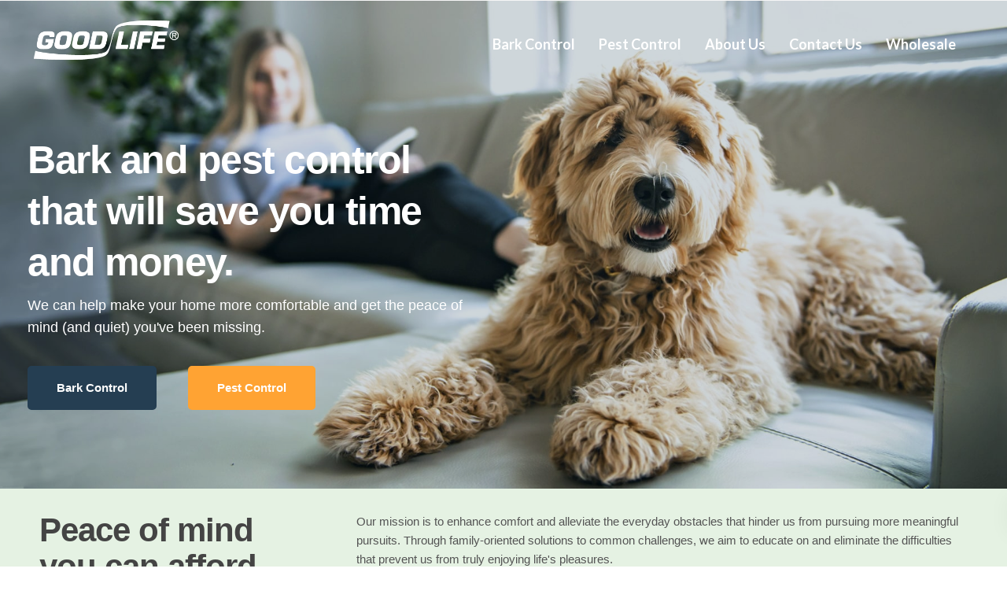

--- FILE ---
content_type: text/html; charset=UTF-8
request_url: https://goodlifeinc.com/
body_size: 31737
content:
<!DOCTYPE html>
<html lang="en-US">
   <head>
      <meta charset="UTF-8">
      <meta name="viewport" content="width=device-width, initial-scale=1">
      <link rel="profile" href="https://gmpg.org/xfn/11">
      <link rel="pingback" href="https://goodlifeinc.com/xmlrpc.php" />
      <meta name='robots' content='index, follow, max-image-preview:large, max-snippet:-1, max-video-preview:-1' />
	<style>img:is([sizes="auto" i], [sizes^="auto," i]) { contain-intrinsic-size: 3000px 1500px }</style>
	
	<!-- This site is optimized with the Yoast SEO plugin v24.4 - https://yoast.com/wordpress/plugins/seo/ -->
	<title>Good Life Inc &#8211; humane bark control and pest repellents you can count on</title>
	<meta name="description" content="Good Life, Inc. offers humane solutions to effectively manage barking dogs and pesky pests while ensuring the safety of your family." />
	<link rel="canonical" href="https://goodlifeinc.com/" />
	<meta property="og:locale" content="en_US" />
	<meta property="og:type" content="website" />
	<meta property="og:title" content="Good Life Inc &#8211; humane bark control and pest repellents you can count on" />
	<meta property="og:description" content="Good Life, Inc. offers humane solutions to effectively manage barking dogs and pesky pests while ensuring the safety of your family." />
	<meta property="og:url" content="https://goodlifeinc.com/" />
	<meta property="og:site_name" content="Good Life Inc" />
	<meta property="article:publisher" content="https://www.facebook.com/UltimateBarkControl" />
	<meta property="article:modified_time" content="2023-10-22T23:52:38+00:00" />
	<meta name="twitter:card" content="summary_large_image" />
	<script type="application/ld+json" class="yoast-schema-graph">{"@context":"https://schema.org","@graph":[{"@type":"WebPage","@id":"https://goodlifeinc.com/","url":"https://goodlifeinc.com/","name":"Good Life Inc &#8211; humane bark control and pest repellents you can count on","isPartOf":{"@id":"https://goodlifeinc.com/#website"},"about":{"@id":"https://goodlifeinc.com/#organization"},"datePublished":"2019-04-24T14:20:36+00:00","dateModified":"2023-10-22T23:52:38+00:00","description":"Good Life, Inc. offers humane solutions to effectively manage barking dogs and pesky pests while ensuring the safety of your family.","breadcrumb":{"@id":"https://goodlifeinc.com/#breadcrumb"},"inLanguage":"en-US","potentialAction":[{"@type":"ReadAction","target":["https://goodlifeinc.com/"]}]},{"@type":"BreadcrumbList","@id":"https://goodlifeinc.com/#breadcrumb","itemListElement":[{"@type":"ListItem","position":1,"name":"Home"}]},{"@type":"WebSite","@id":"https://goodlifeinc.com/#website","url":"https://goodlifeinc.com/","name":"Good Life Inc","description":"Creating peace of mind...","publisher":{"@id":"https://goodlifeinc.com/#organization"},"potentialAction":[{"@type":"SearchAction","target":{"@type":"EntryPoint","urlTemplate":"https://goodlifeinc.com/?s={search_term_string}"},"query-input":{"@type":"PropertyValueSpecification","valueRequired":true,"valueName":"search_term_string"}}],"inLanguage":"en-US"},{"@type":"Organization","@id":"https://goodlifeinc.com/#organization","name":"Good Life, Inc.","url":"https://goodlifeinc.com/","logo":{"@type":"ImageObject","inLanguage":"en-US","@id":"https://goodlifeinc.com/#/schema/logo/image/","url":"https://goodlifeinc.com/wp-content/uploads/2021/11/cropped-GL-logo-blue-med.png","contentUrl":"https://goodlifeinc.com/wp-content/uploads/2021/11/cropped-GL-logo-blue-med.png","width":582,"height":189,"caption":"Good Life, Inc."},"image":{"@id":"https://goodlifeinc.com/#/schema/logo/image/"},"sameAs":["https://www.facebook.com/UltimateBarkControl"]}]}</script>
	<meta name="google-site-verification" content="fbP6yyw9i5TxXnNQaoz_5wbyXv1aEv-ZCgdfOAYeihE" />
	<!-- / Yoast SEO plugin. -->


<link rel='dns-prefetch' href='//fonts.googleapis.com' />
<link rel='preconnect' href='https://fonts.gstatic.com' crossorigin />
<link rel="alternate" type="application/rss+xml" title="Good Life Inc &raquo; Feed" href="https://goodlifeinc.com/feed/" />
<link rel="alternate" type="application/rss+xml" title="Good Life Inc &raquo; Comments Feed" href="https://goodlifeinc.com/comments/feed/" />
<script>
window._wpemojiSettings = {"baseUrl":"https:\/\/s.w.org\/images\/core\/emoji\/15.0.3\/72x72\/","ext":".png","svgUrl":"https:\/\/s.w.org\/images\/core\/emoji\/15.0.3\/svg\/","svgExt":".svg","source":{"concatemoji":"https:\/\/goodlifeinc.com\/wp-includes\/js\/wp-emoji-release.min.js?ver=6.7.2"}};
/*! This file is auto-generated */
!function(i,n){var o,s,e;function c(e){try{var t={supportTests:e,timestamp:(new Date).valueOf()};sessionStorage.setItem(o,JSON.stringify(t))}catch(e){}}function p(e,t,n){e.clearRect(0,0,e.canvas.width,e.canvas.height),e.fillText(t,0,0);var t=new Uint32Array(e.getImageData(0,0,e.canvas.width,e.canvas.height).data),r=(e.clearRect(0,0,e.canvas.width,e.canvas.height),e.fillText(n,0,0),new Uint32Array(e.getImageData(0,0,e.canvas.width,e.canvas.height).data));return t.every(function(e,t){return e===r[t]})}function u(e,t,n){switch(t){case"flag":return n(e,"\ud83c\udff3\ufe0f\u200d\u26a7\ufe0f","\ud83c\udff3\ufe0f\u200b\u26a7\ufe0f")?!1:!n(e,"\ud83c\uddfa\ud83c\uddf3","\ud83c\uddfa\u200b\ud83c\uddf3")&&!n(e,"\ud83c\udff4\udb40\udc67\udb40\udc62\udb40\udc65\udb40\udc6e\udb40\udc67\udb40\udc7f","\ud83c\udff4\u200b\udb40\udc67\u200b\udb40\udc62\u200b\udb40\udc65\u200b\udb40\udc6e\u200b\udb40\udc67\u200b\udb40\udc7f");case"emoji":return!n(e,"\ud83d\udc26\u200d\u2b1b","\ud83d\udc26\u200b\u2b1b")}return!1}function f(e,t,n){var r="undefined"!=typeof WorkerGlobalScope&&self instanceof WorkerGlobalScope?new OffscreenCanvas(300,150):i.createElement("canvas"),a=r.getContext("2d",{willReadFrequently:!0}),o=(a.textBaseline="top",a.font="600 32px Arial",{});return e.forEach(function(e){o[e]=t(a,e,n)}),o}function t(e){var t=i.createElement("script");t.src=e,t.defer=!0,i.head.appendChild(t)}"undefined"!=typeof Promise&&(o="wpEmojiSettingsSupports",s=["flag","emoji"],n.supports={everything:!0,everythingExceptFlag:!0},e=new Promise(function(e){i.addEventListener("DOMContentLoaded",e,{once:!0})}),new Promise(function(t){var n=function(){try{var e=JSON.parse(sessionStorage.getItem(o));if("object"==typeof e&&"number"==typeof e.timestamp&&(new Date).valueOf()<e.timestamp+604800&&"object"==typeof e.supportTests)return e.supportTests}catch(e){}return null}();if(!n){if("undefined"!=typeof Worker&&"undefined"!=typeof OffscreenCanvas&&"undefined"!=typeof URL&&URL.createObjectURL&&"undefined"!=typeof Blob)try{var e="postMessage("+f.toString()+"("+[JSON.stringify(s),u.toString(),p.toString()].join(",")+"));",r=new Blob([e],{type:"text/javascript"}),a=new Worker(URL.createObjectURL(r),{name:"wpTestEmojiSupports"});return void(a.onmessage=function(e){c(n=e.data),a.terminate(),t(n)})}catch(e){}c(n=f(s,u,p))}t(n)}).then(function(e){for(var t in e)n.supports[t]=e[t],n.supports.everything=n.supports.everything&&n.supports[t],"flag"!==t&&(n.supports.everythingExceptFlag=n.supports.everythingExceptFlag&&n.supports[t]);n.supports.everythingExceptFlag=n.supports.everythingExceptFlag&&!n.supports.flag,n.DOMReady=!1,n.readyCallback=function(){n.DOMReady=!0}}).then(function(){return e}).then(function(){var e;n.supports.everything||(n.readyCallback(),(e=n.source||{}).concatemoji?t(e.concatemoji):e.wpemoji&&e.twemoji&&(t(e.twemoji),t(e.wpemoji)))}))}((window,document),window._wpemojiSettings);
</script>
<link rel='stylesheet' id='bootstrap-css' href='https://goodlifeinc.com/wp-content/themes/ekko/core/assets/css/bootstrap.min.css?ver=3.7' media='all' />
<link rel='stylesheet' id='keydesign-style-css' href='https://goodlifeinc.com/wp-content/themes/ekko/style.css?ver=6.7.2' media='all' />
<link rel='stylesheet' id='child-style-css' href='https://goodlifeinc.com/wp-content/themes/ekko-child/style.css?ver=6.7.2' media='all' />
<style id='wp-emoji-styles-inline-css'>

	img.wp-smiley, img.emoji {
		display: inline !important;
		border: none !important;
		box-shadow: none !important;
		height: 1em !important;
		width: 1em !important;
		margin: 0 0.07em !important;
		vertical-align: -0.1em !important;
		background: none !important;
		padding: 0 !important;
	}
</style>
<link rel='stylesheet' id='wp-block-library-css' href='https://goodlifeinc.com/wp-includes/css/dist/block-library/style.min.css?ver=6.7.2' media='all' />
<style id='classic-theme-styles-inline-css'>
/*! This file is auto-generated */
.wp-block-button__link{color:#fff;background-color:#32373c;border-radius:9999px;box-shadow:none;text-decoration:none;padding:calc(.667em + 2px) calc(1.333em + 2px);font-size:1.125em}.wp-block-file__button{background:#32373c;color:#fff;text-decoration:none}
</style>
<style id='global-styles-inline-css'>
:root{--wp--preset--aspect-ratio--square: 1;--wp--preset--aspect-ratio--4-3: 4/3;--wp--preset--aspect-ratio--3-4: 3/4;--wp--preset--aspect-ratio--3-2: 3/2;--wp--preset--aspect-ratio--2-3: 2/3;--wp--preset--aspect-ratio--16-9: 16/9;--wp--preset--aspect-ratio--9-16: 9/16;--wp--preset--color--black: #000000;--wp--preset--color--cyan-bluish-gray: #abb8c3;--wp--preset--color--white: #ffffff;--wp--preset--color--pale-pink: #f78da7;--wp--preset--color--vivid-red: #cf2e2e;--wp--preset--color--luminous-vivid-orange: #ff6900;--wp--preset--color--luminous-vivid-amber: #fcb900;--wp--preset--color--light-green-cyan: #7bdcb5;--wp--preset--color--vivid-green-cyan: #00d084;--wp--preset--color--pale-cyan-blue: #8ed1fc;--wp--preset--color--vivid-cyan-blue: #0693e3;--wp--preset--color--vivid-purple: #9b51e0;--wp--preset--gradient--vivid-cyan-blue-to-vivid-purple: linear-gradient(135deg,rgba(6,147,227,1) 0%,rgb(155,81,224) 100%);--wp--preset--gradient--light-green-cyan-to-vivid-green-cyan: linear-gradient(135deg,rgb(122,220,180) 0%,rgb(0,208,130) 100%);--wp--preset--gradient--luminous-vivid-amber-to-luminous-vivid-orange: linear-gradient(135deg,rgba(252,185,0,1) 0%,rgba(255,105,0,1) 100%);--wp--preset--gradient--luminous-vivid-orange-to-vivid-red: linear-gradient(135deg,rgba(255,105,0,1) 0%,rgb(207,46,46) 100%);--wp--preset--gradient--very-light-gray-to-cyan-bluish-gray: linear-gradient(135deg,rgb(238,238,238) 0%,rgb(169,184,195) 100%);--wp--preset--gradient--cool-to-warm-spectrum: linear-gradient(135deg,rgb(74,234,220) 0%,rgb(151,120,209) 20%,rgb(207,42,186) 40%,rgb(238,44,130) 60%,rgb(251,105,98) 80%,rgb(254,248,76) 100%);--wp--preset--gradient--blush-light-purple: linear-gradient(135deg,rgb(255,206,236) 0%,rgb(152,150,240) 100%);--wp--preset--gradient--blush-bordeaux: linear-gradient(135deg,rgb(254,205,165) 0%,rgb(254,45,45) 50%,rgb(107,0,62) 100%);--wp--preset--gradient--luminous-dusk: linear-gradient(135deg,rgb(255,203,112) 0%,rgb(199,81,192) 50%,rgb(65,88,208) 100%);--wp--preset--gradient--pale-ocean: linear-gradient(135deg,rgb(255,245,203) 0%,rgb(182,227,212) 50%,rgb(51,167,181) 100%);--wp--preset--gradient--electric-grass: linear-gradient(135deg,rgb(202,248,128) 0%,rgb(113,206,126) 100%);--wp--preset--gradient--midnight: linear-gradient(135deg,rgb(2,3,129) 0%,rgb(40,116,252) 100%);--wp--preset--font-size--small: 13px;--wp--preset--font-size--medium: 20px;--wp--preset--font-size--large: 36px;--wp--preset--font-size--x-large: 42px;--wp--preset--spacing--20: 0.44rem;--wp--preset--spacing--30: 0.67rem;--wp--preset--spacing--40: 1rem;--wp--preset--spacing--50: 1.5rem;--wp--preset--spacing--60: 2.25rem;--wp--preset--spacing--70: 3.38rem;--wp--preset--spacing--80: 5.06rem;--wp--preset--shadow--natural: 6px 6px 9px rgba(0, 0, 0, 0.2);--wp--preset--shadow--deep: 12px 12px 50px rgba(0, 0, 0, 0.4);--wp--preset--shadow--sharp: 6px 6px 0px rgba(0, 0, 0, 0.2);--wp--preset--shadow--outlined: 6px 6px 0px -3px rgba(255, 255, 255, 1), 6px 6px rgba(0, 0, 0, 1);--wp--preset--shadow--crisp: 6px 6px 0px rgba(0, 0, 0, 1);}:where(.is-layout-flex){gap: 0.5em;}:where(.is-layout-grid){gap: 0.5em;}body .is-layout-flex{display: flex;}.is-layout-flex{flex-wrap: wrap;align-items: center;}.is-layout-flex > :is(*, div){margin: 0;}body .is-layout-grid{display: grid;}.is-layout-grid > :is(*, div){margin: 0;}:where(.wp-block-columns.is-layout-flex){gap: 2em;}:where(.wp-block-columns.is-layout-grid){gap: 2em;}:where(.wp-block-post-template.is-layout-flex){gap: 1.25em;}:where(.wp-block-post-template.is-layout-grid){gap: 1.25em;}.has-black-color{color: var(--wp--preset--color--black) !important;}.has-cyan-bluish-gray-color{color: var(--wp--preset--color--cyan-bluish-gray) !important;}.has-white-color{color: var(--wp--preset--color--white) !important;}.has-pale-pink-color{color: var(--wp--preset--color--pale-pink) !important;}.has-vivid-red-color{color: var(--wp--preset--color--vivid-red) !important;}.has-luminous-vivid-orange-color{color: var(--wp--preset--color--luminous-vivid-orange) !important;}.has-luminous-vivid-amber-color{color: var(--wp--preset--color--luminous-vivid-amber) !important;}.has-light-green-cyan-color{color: var(--wp--preset--color--light-green-cyan) !important;}.has-vivid-green-cyan-color{color: var(--wp--preset--color--vivid-green-cyan) !important;}.has-pale-cyan-blue-color{color: var(--wp--preset--color--pale-cyan-blue) !important;}.has-vivid-cyan-blue-color{color: var(--wp--preset--color--vivid-cyan-blue) !important;}.has-vivid-purple-color{color: var(--wp--preset--color--vivid-purple) !important;}.has-black-background-color{background-color: var(--wp--preset--color--black) !important;}.has-cyan-bluish-gray-background-color{background-color: var(--wp--preset--color--cyan-bluish-gray) !important;}.has-white-background-color{background-color: var(--wp--preset--color--white) !important;}.has-pale-pink-background-color{background-color: var(--wp--preset--color--pale-pink) !important;}.has-vivid-red-background-color{background-color: var(--wp--preset--color--vivid-red) !important;}.has-luminous-vivid-orange-background-color{background-color: var(--wp--preset--color--luminous-vivid-orange) !important;}.has-luminous-vivid-amber-background-color{background-color: var(--wp--preset--color--luminous-vivid-amber) !important;}.has-light-green-cyan-background-color{background-color: var(--wp--preset--color--light-green-cyan) !important;}.has-vivid-green-cyan-background-color{background-color: var(--wp--preset--color--vivid-green-cyan) !important;}.has-pale-cyan-blue-background-color{background-color: var(--wp--preset--color--pale-cyan-blue) !important;}.has-vivid-cyan-blue-background-color{background-color: var(--wp--preset--color--vivid-cyan-blue) !important;}.has-vivid-purple-background-color{background-color: var(--wp--preset--color--vivid-purple) !important;}.has-black-border-color{border-color: var(--wp--preset--color--black) !important;}.has-cyan-bluish-gray-border-color{border-color: var(--wp--preset--color--cyan-bluish-gray) !important;}.has-white-border-color{border-color: var(--wp--preset--color--white) !important;}.has-pale-pink-border-color{border-color: var(--wp--preset--color--pale-pink) !important;}.has-vivid-red-border-color{border-color: var(--wp--preset--color--vivid-red) !important;}.has-luminous-vivid-orange-border-color{border-color: var(--wp--preset--color--luminous-vivid-orange) !important;}.has-luminous-vivid-amber-border-color{border-color: var(--wp--preset--color--luminous-vivid-amber) !important;}.has-light-green-cyan-border-color{border-color: var(--wp--preset--color--light-green-cyan) !important;}.has-vivid-green-cyan-border-color{border-color: var(--wp--preset--color--vivid-green-cyan) !important;}.has-pale-cyan-blue-border-color{border-color: var(--wp--preset--color--pale-cyan-blue) !important;}.has-vivid-cyan-blue-border-color{border-color: var(--wp--preset--color--vivid-cyan-blue) !important;}.has-vivid-purple-border-color{border-color: var(--wp--preset--color--vivid-purple) !important;}.has-vivid-cyan-blue-to-vivid-purple-gradient-background{background: var(--wp--preset--gradient--vivid-cyan-blue-to-vivid-purple) !important;}.has-light-green-cyan-to-vivid-green-cyan-gradient-background{background: var(--wp--preset--gradient--light-green-cyan-to-vivid-green-cyan) !important;}.has-luminous-vivid-amber-to-luminous-vivid-orange-gradient-background{background: var(--wp--preset--gradient--luminous-vivid-amber-to-luminous-vivid-orange) !important;}.has-luminous-vivid-orange-to-vivid-red-gradient-background{background: var(--wp--preset--gradient--luminous-vivid-orange-to-vivid-red) !important;}.has-very-light-gray-to-cyan-bluish-gray-gradient-background{background: var(--wp--preset--gradient--very-light-gray-to-cyan-bluish-gray) !important;}.has-cool-to-warm-spectrum-gradient-background{background: var(--wp--preset--gradient--cool-to-warm-spectrum) !important;}.has-blush-light-purple-gradient-background{background: var(--wp--preset--gradient--blush-light-purple) !important;}.has-blush-bordeaux-gradient-background{background: var(--wp--preset--gradient--blush-bordeaux) !important;}.has-luminous-dusk-gradient-background{background: var(--wp--preset--gradient--luminous-dusk) !important;}.has-pale-ocean-gradient-background{background: var(--wp--preset--gradient--pale-ocean) !important;}.has-electric-grass-gradient-background{background: var(--wp--preset--gradient--electric-grass) !important;}.has-midnight-gradient-background{background: var(--wp--preset--gradient--midnight) !important;}.has-small-font-size{font-size: var(--wp--preset--font-size--small) !important;}.has-medium-font-size{font-size: var(--wp--preset--font-size--medium) !important;}.has-large-font-size{font-size: var(--wp--preset--font-size--large) !important;}.has-x-large-font-size{font-size: var(--wp--preset--font-size--x-large) !important;}
:where(.wp-block-post-template.is-layout-flex){gap: 1.25em;}:where(.wp-block-post-template.is-layout-grid){gap: 1.25em;}
:where(.wp-block-columns.is-layout-flex){gap: 2em;}:where(.wp-block-columns.is-layout-grid){gap: 2em;}
:root :where(.wp-block-pullquote){font-size: 1.5em;line-height: 1.6;}
</style>
<link rel='stylesheet' id='contact-form-7-css' href='https://goodlifeinc.com/wp-content/plugins/contact-form-7/includes/css/styles.css?ver=6.0.3' media='all' />
<style id='contact-form-7-inline-css'>
.wpcf7 .wpcf7-recaptcha iframe {margin-bottom: 0;}.wpcf7 .wpcf7-recaptcha[data-align="center"] > div {margin: 0 auto;}.wpcf7 .wpcf7-recaptcha[data-align="right"] > div {margin: 0 0 0 auto;}
</style>
<link rel='stylesheet' id='kd-addon-style-css' href='https://goodlifeinc.com/wp-content/plugins/keydesign-addon/assets/css/kd_vc_front.css?ver=6.7.2' media='all' />
<style id='kd-addon-style-inline-css'>
.tt_button.second-style .iconita,#single-page #comments input[type="submit"]:hover,.tt_button.tt_secondary_button,.tt_button.tt_secondary_button .iconita,.team-carousel .owl-item .team-member.design-creative .team-socials a,.format-quote .entry-wrapper:before,.blog-single-title a:hover,.upper-footer i:hover,.wpb-js-composer .vc_tta-container .vc_tta-tabs.vc_tta-tabs-position-left .vc_tta-tab a:hover,.wpb-js-composer .vc_tta-container .vc_tta-tabs.vc_tta-tabs-position-left .vc_tta-tab.vc_active a,.wpb-js-composer .vc_tta-container .vc_tta-tabs.vc_tta-tabs-position-right .vc_tta-tab a:hover,.wpb-js-composer .vc_tta-container .vc_tta-tabs.vc_tta-tabs-position-right .vc_tta-tab.vc_active a,footer.underline-effect .textwidget a:hover,.kd-price-block .pb-price,.team-member.design-classic .kd-team-contact a:hover,#commentform #submit:hover,.kd-panel-subtitle ul>li:before,.kd-panel-subtitle ol>li:before,.tab-text-container ul>li:before,.side-content-text ul>li:before,.wpb_text_column ul>li:before,.modal-content-contact .redux-social-media-list i:hover,.related-content .portfolio .post-link:hover,.related-content .portfolio h5 a:hover,#posts-content .post-link:hover,.team-member.design-classic .team-socials .fab,.vc_grid-item-mini .blog-detailed-grid .vc_gitem-post-data.vc_gitem-post-data-source-post_date p:before,.vc_grid-item-mini .blog-detailed-grid .vc_gitem-post-data.vc_gitem-post-data-source-post_date div:before,#posts-content.blog-detailed-grid .entry-meta a:hover,.woocommerce div.product .woocommerce-tabs ul.tabs li.active a,.woocommerce div.product .woocommerce-tabs ul.tabs li a:hover,.large-counter .kd_counter_units,.footer_widget .redux-social-media-list i,.woocommerce ul.products li.product .categories a:hover,#single-page .bbp-login-form .user-submit:hover,.woocommerce-page ul.products li.product.woo-minimal-style .button,.woocommerce-page ul.products li.product.woo-minimal-style .added_to_cart,.menubar #main-menu .navbar-nav .mega-menu.menu-item-has-children .dropdown:hover > a,.key-icon-box .ib-link a,.footer-bar .footer-nav-menu ul li a:hover,#popup-modal .close:hover,body.maintenance-mode .container h2,.wpb-js-composer .vc_tta-container .vc_tta.vc_tta-style-classic.vc_tta-tabs-position-top .vc_tta-tabs-container .vc_tta-tabs-list li.vc_active a,.wpb-js-composer .vc_tta-container .vc_tta.vc_tta-style-classic.vc_tta-tabs-position-top .vc_tta-tabs-container .vc_tta-tabs-list li a:hover,blockquote:before,.feature-sections-wrapper .feature-sections-tabs .nav-tabs a:hover i,.feature-sections-wrapper .feature-sections-tabs .nav-tabs li.active a i,.woocommerce nav.woocommerce-pagination ul li a:hover,.port-prev.tt_button,.port-next.tt_button,.upper-footer .socials-widget a:hover .fa,.woocommerce .woocommerce-form-login .button:hover,.footer_widget ul a:hover,.side-content-text ul li:before,span.bbp-admin-links a:hover,#bbpress-forums #bbp-single-user-details #bbp-user-navigation a:hover,.vc_grid-item-mini .vc_gitem-post-data.vc_gitem-post-data-source-post_date div:before,.vc_grid-item-mini .vc_gitem-post-data.vc_gitem-post-data-source-post_author a:before,.vc_grid-item-mini .blog-detailed-grid .vc_btn3-container:hover a,.feature-sections-wrapper .feature-sections-tabs .nav-tabs a:hover,.topbar-lang-switcher ul li a:hover span,.feature-sections-wrapper .feature-sections-tabs .nav-tabs li.active a,div.bbp-breadcrumb a:hover,#bbpress-forums div.bbp-topic-author a.bbp-author-name,#bbpress-forums div.bbp-reply-author a.bbp-author-name,.kd_pie_chart .kd-piechart-icon,.row .vc_toggle_size_md.vc_toggle_simple .vc_toggle_title:hover h4,.row .vc_toggle_size_md.vc_toggle_default .vc_toggle_title:hover h4,.woocommerce .checkout_coupon .button:hover:hover,.woocommerce-page #payment #place_order:hover,.team-member.design-minimal .team-socials a,.woocommerce-cart #single-page table.cart .button:hover,.woocommerce-cart #single-page table.cart .actions .button:hover,.wpb-js-composer .vc_tta-container .vc_tta-color-white.vc_tta-style-modern .vc_tta-tab.vc_active a,.team-member.design-two:hover .team-socials .fab:hover,.team-member.design-two .team-socials .fab:hover,#single-page .return-to-shop a:hover,.woocommerce-error a,.woocommerce-info a,.woocommerce-message a,.woocommerce-cart .wc-proceed-to-checkout a.checkout-button:hover,.navbar-nav li.dropdown:hover .dropdown-menu:hover li a:hover,.woocommerce ul.products li.product h2:hover,.keydesign-cart .buttons .btn,.woocommerce .keydesign-cart .buttons .btn,.woocommerce #payment #place_order:hover,.woocommerce-page #payment #place_order:hover,.portfolio-meta.share-meta .fa:hover,.woocommerce-account #single-page .woocommerce-Button:hover,.woocommerce #respond input#submit:hover,.woocommerce-page ul.products li.product.woo-minimal-style .button:hover,.woocommerce-page ul.products li.product.woo-minimal-style .added_to_cart:hover,.blog_widget ul li a:hover,#posts-content .entry-meta a:hover,.woocommerce a.button:hover,.keydesign-cart:hover .cart-icon,#comments input[type="submit"],.search-submit:hover,.blog-single-content .tags a,.lower-footer a:hover,#posts-content .post .blog-single-title a:hover,#posts-content.blog-minimal-list .blog-single-title a:hover,#posts-content.blog-img-left-list .blog-single-title a:hover,.socials-widget a:hover .fa,.socials-widget a:hover,#customizer .ekko-tooltip,.footer_widget .menu li a:hover,.row .vc_toggle_size_md.vc_toggle_simple .vc_toggle_title:hover h4,#single-page .single-page-content .widget ul li a:hover,#comments .reply a:hover,#comments .comment-meta a:hover,#kd-slider .secondary_slider,#single-page .single-page-content .widget ul li.current-menu-item a,.team-socials .fa:hover,#posts-content .post .tt_button:hover .fa,#posts-content .post .tt_button:hover,.topbar-socials a:hover .fa,.pricing .pricing-price,.pricing-table .tt_button,.topbar-phone .iconsmind-Telephone ,.topbar-email .iconsmind-Mail,.modal-content-contact .key-icon-box .service-heading a:hover,.pricing-table.active .tt_button:hover,.footer-business-content a:hover,.vc_grid-item-mini .vc_gitem-zone .vc_btn3.vc_btn3-style-custom,.star-rating span,.es-accordion .es-heading h4 a:hover,.keydesign-cart ul.product_list_widget .cart-item:hover,.woocommerce .keydesign-cart ul.product_list_widget .cart-item:hover,#customizer .options a:hover i,.woocommerce .price_slider_wrapper .price_slider_amount .button,#customizer .options a:hover,#single-page input[type="submit"]:hover,#posts-content .post input[type="submit"]:hover,.active .pricing-option i,#comments .reply a:hover,.meta-content .tags a:hover,.navigation.pagination .next,.woocommerce-cart#single-page table.cart .product-name a:hover,.navigation.pagination .prev,.product_meta a:hover,.tags a:hover,.tagcloud a:hover,.tt_button.second-style,.lower-footer .pull-right a:hover,.woocommerce-review-link:hover,.section .wpcf7-mail-sent-ok,.blog-header-form .wpcf7-mail-sent-ok,.upper-footer .modal-menu-item,.video-socials a:hover .fa,.kd_pie_chart .pc-link a:hover,.vc_grid-item-mini .vc_gitem_row .vc_gitem-col h4:hover,.fa,.far,.fas,.fab,.wpcf7 .wpcf7-submit:hover,.contact .wpcf7-response-output,.video-bg .secondary-button:hover,#headerbg li a.active,#headerbg li a.active:hover,.footer-nav a:hover ,.wpb_wrapper .menu a:hover ,.text-danger,.blog_widget ul li a:before,.pricing i,.content-area .vc_grid .vc_gitem-zone-c .vc_general,code,#single-page .single-page-content ul li:before,.subscribe-form header .wpcf7-submit,#posts-content .page-content ul li:before,.chart-content .nc-icon-outline,.chart,.row .vc_custom_heading a:hover,.secondary-button-inverse,.primary-button.button-inverse:hover,.primary-button,a,.kd-process-steps .pss-step-number span,.navbar-default .navbar-nav > .active > a,.pss-link a:hover,.kd_number_string,.featured_content_parent .active-elem h4,.contact-map-container .toggle-map:hover .fa,.contact-map-container .toggle-map:hover,.testimonials.slider .tt-container:before,.tt_button:hover,div.wpforms-container-full .wpforms-form input[type=submit]:hover,div.wpforms-container-full .wpforms-form button[type=submit]:hover,.nc-icon-outline,.phb-simple-link:hover,.content-area .vc_grid-item-mini:hover .vc_gitem-zone-c .vc_gitem_row .vc_gitem-col h4,.woocommerce ul.products li.product h3:hover,.wpb_text_column ol>li:before,.wpb_text_column ul>li:before,.key-icon-box .ib-link a:hover,.features-tabs .tab-controls li a:hover,.features-tabs.tab-img-fullwidth li.active a,.wp-block-button .wp-block-button__link:hover,.wp-block-archives li a:hover,.wp-block-categories.wp-block-categories-list li a:hover,.cb-container .cb-img-area i,.kd-counter-icon i,.features-tabs .tab-controls li i,.key-icon-box i,.business-info-wrapper .toggle-map-info,.process-icon i,.kd-progress-icon i,.side-content-wrapper i.section-icon,.menu-item-badge {color: #253E52;}.navbar.navbar-default.navbar-shrink .menubar .navbar-nav .active > a,.navbar.navbar-default .menubar .navbar-nav .active > a {color: #253E52!important;}.play-btn-primary-color .play-video:hover,.play-btn-primary-color .play-video,.play-btn-primary-color.play-video:hover,.play-btn-primary-color.play-video,.search .search-form .search-field,.feature-sections-wrapper .feature-sections-tabs .nav-tabs li.active a,.blog_widget .woocommerce-product-search .search-field,.features-tabs.tab-img-fullwidth li.active a,.pricing-table.active,.key-icon-box:hover .ib-wrapper,.cb-container:hover,.modal-content-inner .wpcf7-not-valid-tip,.section .wpcf7-mail-sent-ok,.toggle-map-info:hover,.blog-header-form .wpcf7-mail-sent-ok,.blog-header-form .wpcf7-not-valid-tip,.section .wpcf7-not-valid-tip,.kd-side-panel .wpcf7-not-valid-tip,.kd-process-steps.process-checkbox-template .pss-item:before,.kd-process-steps.process-checkbox-template,.kd-separator,.kd-separator .kd-separator-line {border-color: #253E52;}.pricing .pricing-price.sale-yes .pt-normal-price:after,.woocommerce .single_variation_wrap button.button.alt.disabled,.video-modal .modal-content .close:hover,#single-page .bbp-login-form .user-submit,.bbpress #user-submit,.gform_wrapper .gform_footer input.button,.gform_wrapper .gform_footer input[type=submit],input[type="button"].ninja-forms-field,.modal-content-inner .wpcf7-submit:hover,.searchform #searchsubmit,#kd-slider,.kd-contact-form.light_background .wpcf7 .wpcf7-submit,.footer-newsletter-form .wpcf7 .wpcf7-submit,.kd_progressbarfill,.phone-wrapper,.wpb_wrapper #loginform .button,.woocommerce input.button,.email-wrapper,.woocommerce ul.products li.product .added_to_cart:hover,.footer-business-info.footer-socials a:hover,.parallax.with-overlay:after,.content-area .vc_grid-filter>.vc_grid-filter-item span:after,.tt_button.tt_secondary_button:hover,.pricing-table .tt_button:hover,.modal-content-inner .wpcf7-not-valid-tip,.kd-side-panel .wpcf7-not-valid-tip,.tt_button.second-style:hover,.pricing-table.active .tt_button,#customizer .screenshot a,.heading-separator,.blog-header-form .wpcf7-not-valid-tip,.section .wpcf7-not-valid-tip,.port-prev.tt_button:hover,.port-next.tt_button:hover,.owl-buttons div:hover,.row .vc_toggle_default .vc_toggle_icon,.row .vc_toggle_default .vc_toggle_icon::after,.row .vc_toggle_default .vc_toggle_icon::before,.woocommerce #respond input#submit,.woocommerce a.button,.upper-footer .modal-menu-item:hover,.contact-map-container .toggle-map,.portfolio-item .portfolio-content,.tt_button,#wrapper .vc_grid-btn-load_more .vc_general,.owl-dot span,.woocommerce a.remove:hover,.pricing .secondary-button.secondary-button-inverse:hover,.with-overlay .parallax-overlay,.secondary-button.secondary-button-inverse:hover,.secondary-button,#kd-slider .bullet-bar.tparrows,.primary-button.button-inverse,#posts-content .post input[type="submit"],.btn-xl,.with-overlay,.vc_grid-item-mini .vc_gitem-zone .vc_btn3.vc_btn3-style-custom:hover,.woocommerce .price_slider_wrapper .ui-slider-horizontal .ui-slider-range,.separator,.woocommerce button.button,.cb-container.cb_main_color:hover,.keydesign-cart .buttons .btn:hover,.woocommerce .keydesign-cart .buttons .btn:hover,.woocommerce ul.products li.product .button:hover,#single-page #comments input[type="submit"]:hover,.contact-map-container .toggle-map:hover,.wpcf7 .wpcf7-submit:hover,.owl-dot span,.features-tabs .tab.active,.pricing-table.DetailedStyle.active .pricing-title .pricing-title-content,.content-area .vc_grid .vc-gitem-zone-height-mode-auto.vc_gitem-zone.vc_gitem-zone-a:before,.row .vc_toggle_simple .vc_toggle_title:hover .vc_toggle_icon::after,.row .vc_toggle_simple .vc_toggle_title:hover .vc_toggle_icon::before,.wpcf7 .wpcf7-submit,.navigation.pagination .next:hover,#single-page .vc_col-sm-3 .wpcf7 .wpcf7-submit,.spinner:before,.toggle-map-info:hover,.content-area .vc_grid .vc_gitem-zone-c .vc_general:hover,.content-area .vc_grid-item-mini .vc_gitem-animate-fadeIn .vc_gitem-zone.vc_gitem-zone-a:before,.keydesign-cart .badge,.tags a:after,.tagcloud a:after,div.wpcf7 .wpcf7-form .ajax-loader,#bbp_search_submit,div.wpforms-container-full .wpforms-form input[type=submit],div.wpforms-container-full .wpforms-form button[type=submit],.comparison-pricing-table .vc_custom_heading.active,.comparison-pricing-table .pricing-row.active,#commentform #submit,footer.underline-effect .textwidget a:after,footer.underline-effect .navbar-footer li a:after,footer.underline-effect .footer_widget .menu li a:after,#main-menu.underline-effect .navbar-nav .mega-menu .dropdown-menu .menu-item a:after,#main-menu.underline-effect .navbar-nav .menu-item .dropdown-menu .menu-item a:after,.kd-process-steps.process-checkbox-template .pss-step-number span:before,.kd-process-steps.process-checkbox-template .pss-step-number:before,.kd-process-steps.process-checkbox-template .pss-item:before,.blog-page-numbers li.active a,.woocommerce nav.woocommerce-pagination ul li span.current,.woocommerce span.onsale,.kd-price-switch input:checked + .price-slider,.team-member.design-classic .kd-team-contact .kd-team-email:before,.team-member.design-classic .kd-team-contact .kd-team-phone:before,.team-member.design-creative .team-image:before,.team-member.design-creative .team-content-hover:before,.testimonials.slider.with-image .tt-content .tt-container,.ib-hover-2.key-icon-box:hover .ib-wrapper,#main-menu.background-dropdown-effect .navbar-nav .menu-item-has-children .dropdown-menu a:hover,.team-member.design-classic .team-socials a:after,.woocommerce .price_slider_wrapper .ui-slider .ui-slider-handle,.navigation.pagination .prev:hover,.kd-panel-phone:after,.kd-panel-email:after,.kd-panel-social-list .redux-social-media-list a:after,footer.underline-effect .footer_widget ul li.cat-item a:after,.play-btn-primary-color .play-video,.wp-block-button__link,.cd-handle,.timeline-item-wrapper.full-link-card .timeline-full-link:hover,.timeline-item-wrapper.full-link-card:hover + .timeline-item-arrow + .timeline-item-point {background-color: #253E52;}.menu-item-badge {background-color: #253E521f;}#single-page .bbp-login-form .user-submit,#single-page #comments input[type="submit"]:hover,.navigation.pagination .next,.navigation.pagination .prev,.upper-footer .modal-menu-item,.wpcf7 .wpcf7-submit:hover,.tt_button,#wrapper .vc_grid-btn-load_more .vc_general,div.wpforms-container-full .wpforms-form input[type=submit]:hover,div.wpforms-container-full .wpforms-form button[type=submit]:hover,.navigation.pagination .next,.navigation.pagination .prev,.woocommerce ul.products li.product .button:hover,.woocommerce .price_slider_wrapper .ui-slider .ui-slider-handle,.pricing.active,.vc_grid-item-mini .vc_gitem-zone .vc_btn3.vc_btn3-style-custom,.primary-button.button-inverse:hover,.primary-button.button-inverse,.keydesign-cart .buttons .btn,.woocommerce .keydesign-cart .buttons .btn,.wpcf7 .wpcf7-submit,.wpb_wrapper #loginform .button,.owl-buttons div:hover,.woocommerce button.button,.woocommerce a.button,.content-area .vc_grid .vc_gitem-zone-c .vc_general,#commentform #submit,div.wpforms-container-full .wpforms-form input[type=submit],div.wpforms-container-full .wpforms-form button[type=submit],.wp-block-button__link,#posts-content .post input[type="submit"],.woocommerce ul.products li.product .added_to_cart,.woocommerce input.button,.owl-dot.active span,.owl-dot:hover span {border: 2px solid #253E52;}div.wpcf7 .wpcf7-form .ajax-loader {border: 5px solid #253E52;}.blog_widget .woocommerce-product-search .search-field,.blog_widget .search-form .search-field,.page-404 .tt_button,#wrapper .widget-title,.blockquote-reverse,.testimonials.slider.owl-dot.active span,.tags a:hover,.tagcloud a:hover,.contact-map-container .toggle-map:hover,.navigation.pagination .next:hover,.navigation.pagination .prev:hover,.contact .wpcf7-response-output,.video-bg .secondary-button,#single-page .single-page-content .widget .widgettitle,.image-bg .secondary-button,.contact .wpcf7-form-control-wrap textarea.wpcf7-form-control:focus,.contact .wpcf7-form-control-wrap input.wpcf7-form-control:focus,.team-member-down:hover .triangle,.team-member:hover .triangle,.comparison-pricing-table .vc_custom_heading.active,.comparison-pricing-table .pricing-row.active,.features-tabs .tab.active:after,.tabs-image-left.features-tabs .tab.active:after,.secondary-button-inverse,.kd-process-steps.process-number-template ul li:hover,.wpb-js-composer .vc_tta-container .vc_tta.vc_tta-style-classic.vc_tta-tabs-position-top .vc_tta-tabs-container .vc_tta-tabs-list li.vc_active a,.vc_separator .vc_sep_holder .vc_sep_line,.timeline-item-wrapper.full-link-card:hover + .timeline-item-arrow {border-color: #253E52;}.wpb-js-composer .vc_tta-container .vc_tta-tabs.vc_tta-tabs-position-left .vc_tta-tab.vc_active a,.wpb-js-composer .vc_tta-container .vc_tta-tabs.vc_tta-tabs-position-right .vc_tta-tab.vc_active a,.wpb-js-composer .vc_tta-container .vc_tta-tabs.vc_tta-tabs-position-left .vc_tta-tab.vc_active,.wpb-js-composer .vc_tta-container .vc_tta-tabs.vc_tta-tabs-position-right .vc_tta-tab.vc_active {border-bottom-color: #253E52;}.wpb-js-composer .vc_tta-container.vc_tta-tabs.vc_tta-tabs-position-left .vc_tta-tab:before {border-right: 9px solid #253E52;}.wpb-js-composer .vc_tta-container .vc_tta.vc_tta-style-classic.vc_tta-tabs-position-top .vc_tta-tabs-container .vc_tta-tabs-list li:before {border-top: 9px solid #253E52;}#wrapper .vc_grid-btn-load_more .vc_general:hover,.tt_button.btn_secondary_color.tt_secondary_button:hover,.tt_button.btn_secondary_color,#wrapper.btn-hover-2 .wpcf7 .wpcf7-submit:hover,.btn-hover-2 #commentform #submit:hover,.btn-hover-2 .kd-panel-contact .wpcf7-submit:hover,.play-btn-secondary-color .play-video {background-color: #58C3CD;}.tt_button.btn_secondary_color.tt_secondary_button,.tt_button.btn_secondary_color:hover {color: #58C3CD;}.tt_button.btn_secondary_color {border: 2px solid #58C3CD;}#wrapper .vc_grid-btn-load_more .vc_general:hover,.play-btn-secondary-color .play-video:hover,.play-btn-secondary-color .play-video,.play-btn-secondary-color.play-video:hover,.play-btn-secondary-color.play-video,#wrapper.btn-hover-2 .wpcf7 .wpcf7-submit:hover,.btn-hover-2 #commentform #submit:hover,.btn-hover-2 .kd-panel-contact .wpcf7-submit:hover {border-color: #58C3CD;}h1,h2,h3,h4,h5,.wp-block-search .wp-block-search__label,.kd_progress_bar .kd_progb_head .kd-progb-title h4,.es-accordion .es-heading h4 a,.wpb-js-composer .vc_tta-color-white.vc_tta-style-modern .vc_tta-tab>a:hover,#comments .fn,#comments .fn a,.portfolio-block h4,.rw-author-details h4,.testimonials.slider .author,.vc_grid-item-mini .vc_gitem_row .vc_gitem-col h4,.team-content h5,.key-icon-box .service-heading,.post a:hover,.kd_pie_chart .kd_pc_title,.kd_pie_chart .pc-link a,.testimonials .tt-content h4,.kd-photobox .phb-content h4,.kd-process-steps .pss-text-area h4,.widget-title,.kd-promobox .prb-content h4,.bp-content h4,.reply-title,.product_meta,.blog-header .section-heading,.tcards-title,.tcards_header .tcards-name,.woocommerce-result-count,.pss-link a,.navbar-default .nav li a,.logged-in .navbar-nav a,.navbar-nav .menu-item a,.woocommerce table.shop_attributes th,.portfolio-block strong,.keydesign-cart .nc-icon-outline-cart,.portfolio-meta.share-meta .fa,.subscribe input[type="submit"],.es-accordion .es-speaker-container .es-speaker-name,.pricing-title,.woocommerce-cart#single-page table.cart .product-name a,.wpb-js-composer .vc_tta-container .vc_tta-color-white.vc_tta-style-modern .vc_tta-tab>a,.rw_rating .rw-title,.group_table .label,.cb-container.cb_transparent_color:hover .cb-heading,.app-gallery .ag-section-desc h4,.single-post .wpb_text_column strong,.owl-buttons div,#single-page .single-page-content .widget ul li a,.modal-content-contact .key-icon-box .service-heading a,.woocommerce-ordering select,.woocommerce div.product .woocommerce-tabs .panel #reply-title,.page-404 .section-subheading,.showcoupon:hover,.pricing-table .pricing-img i,.navbar-default .navbar-nav > li > a:hover,.testimonials.slider.with-image .tt-container h6,.socials-widget a:hover .fa,.socials-widget a:hover,.owl-nav div,#comments label,.author-box-wrapper .author-name h6,.keydesign-cart .empty-cart,.play-video:hover .fa-play,.author-website,.post-link:hover,#comments .reply a:hover,.author-desc-wrapper a:hover,.blog-single-content .tags a:hover,.woocommerce #coupon_code,.woocommerce .quantity .qty,.kd-price-block .pb-content-wrap .pb-pricing-wrap,.blog-single-title a,.topbar-phone a:hover,.topbar-email a:hover,.topbar #menu-topbar-menu li a:hover,.navbar-topbar li a:hover,.fa.toggle-search:hover,.business-info-header i,.tt_secondary_button.tt_third_button:hover,.tt_secondary_button.tt_third_button:hover .fa,.keydesign-cart .subtotal,#single-page p.cart-empty,blockquote cite,.cta-icon i,.pricing .pricing-option strong,.pricing-table.DetailedStyle .pricing .pricing-price,body.maintenance-mode .countdown,.mobile-cart .keydesign-cart,body.woocommerce-page .entry-header .section-heading,.feature-sections-wrapper .feature-sections-tabs .nav-tabs a,.team-member.design-minimal .team-socials a:hover,.content-area .vc_grid-filter>.vc_grid-filter-item:hover>span,.key-icon-box .ib-link a:hover,.rw-link a:hover,.tcards-link a:hover,.team-link a:hover,.feature-sections-wrapper .side-content-wrapper .simple-link:hover,.woocommerce ul.products li.product .price,.woocommerce-page ul.products li.product.woo-minimal-style:hover .button:hover,.breadcrumbs,.kd_pie_chart .pc_percent_container,.product_meta a:hover,.modal-content-contact .key-icon-box.icon-left.icon-default .fa,.navbar-default .nav:hover > li.dropdown:hover > a,.menubar #main-menu .navbar-nav .mega-menu.menu-item-has-children .dropdown > a,#posts-content.blog-detailed-grid .entry-meta a,.woocommerce nav.woocommerce-pagination ul li a,.content-area .vc_grid-filter>.vc_grid-filter-item.vc_active>span,.feature-sections-wrapper .feature-sections-tabs .nav-tabs a i,.vc_toggle_simple .vc_toggle_title .vc_toggle_icon::after,.vc_toggle_simple .vc_toggle_title .vc_toggle_icon::before,.testimonials .tt-content .content,.es-accordion .es-time,.es-accordion .es-time i,.related-content .portfolio .post-link,.phb-simple-link,.ps-secondary-variant,.ps-default-variant,.vc_custom_heading.post-link,#posts-content .post-link,.kd-price-block .pb-content-wrap h5 a {color: #444444;}.ib-link.iconbox-main-color a:hover{color: #444444 !important;}.vc_toggle.vc_toggle_default .vc_toggle_icon,.row .vc_toggle_size_md.vc_toggle_default .vc_toggle_title .vc_toggle_icon:before,.row .vc_toggle_size_md.vc_toggle_default .vc_toggle_title .vc_toggle_icon:after,.searchform #searchsubmit:hover {background-color: #444444;}.menubar #main-menu .navbar-nav .mega-menu.menu-item-has-children .dropdown > a {color: #FFFFFF !important;}.navbar-default .navbar-toggle .icon-bar,.navbar-toggle .icon-bar:before,.navbar-toggle .icon-bar:after {background-color: #FFFFFF;}.kd-contact-form.light_background .wpcf7 .wpcf7-submit:hover {background-color: #444444 !important;}.kd_counter_number:after {background-color: #343434;}.testimonials.slider .owl-dot:hover span {border-color: #444444;}.cb-container.cb_transparent_color:hover .cb-text-area p {color: #343434;}.wpcf7 .wpcf7-text::-webkit-input-placeholder { color: #444444; }.wpcf7 .wpcf7-text::-moz-placeholder { color: #444444; }.wpcf7 .wpcf7-text:-ms-input-placeholder { color: #444444; }.wpcf7-form-control-wrap .wpcf7-textarea::-webkit-input-placeholder { color: #444444; }.wpcf7-form-control-wrap .wpcf7-textarea::-moz-placeholder {color: #444444; }.wpcf7-form-control-wrap .wpcf7-textarea:-ms-input-placeholder {color: #444444; }.footer-newsletter-form .wpcf7-form .wpcf7-email,.footer-business-info.footer-socials a,.upper-footer {background-color: #0A0A0A;}.upper-footer {border-color: #0A0A0A;}.footer-business-info,.lower-footer {background-color: #0A0A0A;}.lower-footer,.upper-footer,.upper-footer .socials-widget .fa,.footer_widget p {color: #D8D8D8;}.lower-footer a,.upper-footer a {color: #58c3cd !important;}.upper-footer i,.upper-footer .widget-title,.upper-footer .modal-menu-item {color: #FFFFFF;}.upper-footer .widget-title,.upper-footer #wp-calendar caption,.footer_widget .menu li a,.lower-footer ul li.cat-item a,.footer-nav-menu .navbar-footer li a,.lower-footer span,.lower-footer a {font-weight: 700;font-family: Lato;}.topbar-lang-switcher ul li a:hover span,.topbar-search .fa.toggle-search:hover,#menu-topbar-menu a:hover,.topbar .redux-social-media-list a:hover .fab,.navbar-topbar a:hover,.transparent-navigation #menu-topbar-menu li a:hover,.transparent-navigation .navbar.navbar-default .topbar-phone a:hover,.transparent-navigation .navbar.navbar-default .topbar-email a:hover,.navbar.navbar-default .topbar-phone a:hover,.navbar.navbar-default .topbar-email a:hover {color: #0099FF !important;}.navbar.navbar-default.contained .container,.navbar.navbar-default .menubar,.navbar.navbar-default.navbar-shrink.fixed-menu,.keydesign-cart .keydesign-cart-dropdown,.navbar.navbar-default .dropdown-menu,#main-menu .navbar-nav .mega-menu > .dropdown-menu:before {background-color: #253E52 !important;}.mobile-search,.mobile-search .fa.toggle-search,.navbar-default .menu-item-has-children .mobile-dropdown,.navbar-default .menu-item-has-children:hover .dropdown-menu .dropdown:before,.navbar.navbar-default .mobile-cart .keydesign-cart .cart-icon,.keydesign-cart .nc-icon-outline-cart,.transparent-navigation .navbar.navbar-default .menubar .navbar-nav .dropdown-menu a,.navbar.navbar-default .menubar .navbar-nav a {color: #FFFFFF !important;}.mobile-cart .keydesign-cart svg {fill: #FFFFFF}@media (min-width: 960px) {.transparent-navigation .navbar.navbar-default,.transparent-navigation .navbar.navbar-default .container,.transparent-navigation .navbar.navbar-default.contained,.transparent-navigation .navbar .topbar,.transparent-navigation .navbar .menubar {background-color: transparent !important;}.transparent-navigation .navbar:not(.navbar-shrink) #menu-topbar-menu li a,.transparent-navigation .navbar:not(.navbar-shrink) .navbar-topbar li a,.transparent-navigation .navbar:not(.navbar-shrink) .topbar-phone .iconsmind-Telephone,.transparent-navigation .navbar:not(.navbar-shrink) .topbar-email .iconsmind-Mail,.transparent-navigation .navbar:not(.navbar-shrink) .topbar-socials a .fab,.transparent-navigation .navbar:not(.navbar-shrink) .navbar.navbar-default .topbar-phone a,.transparent-navigation .navbar:not(.navbar-shrink) .topbar-email a,.transparent-navigation .navbar:not(.navbar-shrink) .topbar-contact i,.transparent-navigation .navbar:not(.navbar-shrink) .topbar-contact span,.transparent-navigation .navbar:not(.navbar-shrink) .topbar-opening-hours,.transparent-navigation .topbar-lang-switcher ul,.transparent-navigation .topbar-lang-switcher ul:not(:hover) li a,.transparent-navigation .navbar.navbar-default:not(.navbar-shrink) .topbar-search .fa.toggle-search:not(.fa-times),.transparent-navigation .navbar.navbar-default:not(.navbar-shrink) .nav > .menu-item > a,.transparent-navigation .navbar:not(.navbar-shrink) .keydesign-cart .cart-icon,.transparent-navigation .keydesign-cart .badge,.transparent-navigation #logo .logo {color: #FFFFFF !important;}.transparent-navigation .navbar.navbar-default:not(.navbar-shrink) .keydesign-cart svg,.transparent-navigation .navbar:not(.navbar-shrink) .topbar .keydesign-cart svg {fill: #FFFFFF !important;}.transparent-navigation .navbar.navbar-default.navbar-shrink .keydesign-cart svg {fill: #322D53 !important;}}.navbar-default .nav:hover > li.dropdown:hover > a,.navbar.navbar-default .menubar .navbar-nav .active > a,.navbar-default .menubar #main-menu .navbar-nav .mega-menu.menu-item-has-children .dropdown:hover > a,.navbar.navbar-default .menubar .navbar-nav a:hover,.transparent-navigation .navbar.navbar-default:not(.navbar-shrink) .nav > .menu-item > a:hover,.transparent-navigation .navbar.navbar-default .menubar .navbar-nav .dropdown-menu a:hover,.navbar.navbar-default .menubar .navbar-nav .active > a:hover,.navbar.navbar-default .navbar-nav a:hover {color: #FFFFFF !important;}#main-menu.background-dropdown-effect .navbar-nav .menu-item-has-children .dropdown-menu a:hover,#main-menu.underline-effect .navbar-nav .mega-menu .dropdown-menu .menu-item a:after,#main-menu.underline-effect .navbar-nav .menu-item .dropdown-menu .menu-item a:after {background: #FFFFFF !important;}.navbar-shrink #main-menu.background-dropdown-effect .navbar-nav .menu-item-has-children .dropdown-menu a:hover,.navbar-shrink #main-menu.underline-effect .navbar-nav .mega-menu .dropdown-menu .menu-item a:after,.navbar-shrink #main-menu.underline-effect .navbar-nav .menu-item .dropdown-menu .menu-item a:after {background: #0099FF !important;}#logo .logo {color: #FFFFFF !important;}.transparent-navigation .navbar-shrink #logo .logo,.navbar-shrink #logo .logo {color: #322D53 !important;}body,.box,.cb-text-area p,body p ,.upper-footer .search-form .search-field,.upper-footer select,.footer_widget .wpml-ls-legacy-dropdown a,.footer_widget .wpml-ls-legacy-dropdown-click a {color: #343434;font-size: 15px;line-height: 24px;}.key-icon-box a p,.key-icon-box a:hover p {color: #343434;}.container #logo .logo {font-weight: 700;font-family: Lato;font-size: 24px;}.container h1 {color: #444444;font-weight: 700;}.container h2,#popup-modal .modal-content h2,h2.blog-single-title a{color: #444444;font-weight: 700;font-size: 42px;line-height: 52px;letter-spacing: -1px;}.container h3 {color: #444444;font-weight: 700;}.content-area .vc_grid-item-mini .vc_gitem_row .vc_gitem-col h4,.container h4,.kd-photobox .phb-content h4 {color: #444444;font-weight: 700;}.vc_grid-item-mini .vc_custom_heading h5,.container h5 {color: #444444;font-weight: 400;font-family: Lato;}.container h6,.key-icon-box h6.service-heading {font-size: 18px;line-height: 28px;}.topbar-phone,.topbar-email,.topbar-socials a,#menu-topbar-menu a,.navbar-topbar a,.topbar-opening-hours,.topbar-lang-switcher ul li span {font-weight: 700;}body .navbar-default .nav li a,body .modal-menu-item {font-weight: 700;font-family: Lato;font-size: 18px;}.entry-header.blog-header {background-color: #F1F1F1;}.search:not(.post-type-archive-product) .breadcrumbs,.search .entry-header .section-heading,.archive.author .breadcrumbs,.archive.author .entry-header .section-heading,.archive.category .breadcrumbs,.archive.category .entry-header .section-heading,.archive.tag .breadcrumbs,.archive.tag .entry-header .section-heading,.archive.date .breadcrumbs,.archive.date .entry-header .section-heading,.blog .breadcrumbs,.blog .entry-header .section-heading,.blog .entry-header .section-subheading {color: #1F1F1F;}.hover_solid_primary:hover { background-color: #253E52 !important; border-color: #253E52 !important; color: #fff !important;}.btn-hover-2 .tt_button.tt_primary_button.btn_primary_color:hover {background-color: #253E52 !important;}.btn-hover-2 .hover_solid_primary.tt_button::before {background-color: #253E52 !important;}.btn-hover-2 .hover_solid_primary.tt_button:hover {border-color: #253E52 !important;}.hover_solid_secondary:hover { background-color: #58C3CD !important; border-color: #58C3CD !important; color: #fff !important;}.vc_grid-item-mini .blog-detailed-grid .vc_btn3-container:hover a,.btn-hover-2 .tt_button:hover,.woocommerce .btn-hover-2 ul.products li.product.woo-detailed-style .added_to_cart:hover,.woocommerce .btn-hover-2 ul.products li.product.woo-detailed-style .button:hover,.btn-hover-2 .woocommerce ul.products li.product.woo-detailed-style .added_to_cart:hover,.btn-hover-2 .woocommerce ul.products li.product.woo-detailed-style .button:hover { color: #fff !important; border-color: #58C3CD !important;}.btn-hover-2 .tt_button.tt_primary_button.btn_secondary_color:hover,.btn-hover-2 .tt_button::before,.woocommerce .btn-hover-2 ul.products li.product.woo-detailed-style .added_to_cart::before,.woocommerce .btn-hover-2 ul.products li.product.woo-detailed-style .button::before,.btn-hover-2 .woocommerce ul.products li.product.woo-detailed-style .added_to_cart::before,.btn-hover-2 .woocommerce ul.products li.product.woo-detailed-style .button::before { background-color: #58C3CD !important;}.hover_outline_primary:hover { background-color: #253E52 !important; border-color: #253E52 !important; background: transparent !important;}.hover_outline_secondary:hover { color: #58C3CD !important; border-color: #58C3CD !important; background-color: transparent !important;}.wpb_wrapper #loginform .input,.woocommerce-product-search .search-field,.search-form .search-field,.wpcf7 input[type="date"],.wpcf7 .wpcf7-text,.wpcf7 .wpcf7-email,.wpcf7 .wpcf7-select,.wpcf7 .wpcf7-select,.wpcf7-form textarea,.wpb_wrapper #loginform .input,.wpcf7 input[type="date"],.wpcf7 .wpcf7-text,.wpcf7 .wpcf7-email,.wpcf7 .wpcf7-select,.modal-content-inner .wpcf7 .wpcf7-text,.modal-content-inner .wpcf7 .wpcf7-email {}.wpcf7 .wpcf7-text::-webkit-input-placeholder { color: #949494; }.wpcf7 .wpcf7-text::-moz-placeholder { color: #949494; }.wpcf7 .wpcf7-text:-ms-input-placeholder { color: #949494; }.wpcf7-form-control-wrap .wpcf7-textarea::-webkit-input-placeholder { color: #949494; }.wpcf7-form-control-wrap .wpcf7-textarea::-moz-placeholder {color: #949494; }.wpcf7-form-control-wrap .wpcf7-textarea:-ms-input-placeholder {color: #949494; }.woocommerce ul.products li.product .added_to_cart,.woocommerce ul.products li.product .button,.woocommerce div.product form.cart .button,.tt_button,.wpcf7 .wpcf7-submit,.content-area .vc_grid .vc_gitem-zone-c .vc_general,.tt_button.modal-menu-item,.vc_grid-item-mini .blog-detailed-grid .vc_btn3-container a,.pricing-table .tt_button,.pricing-table.active .tt_button,.woocommerce .widget_shopping_cart .button,.woocommerce .widget_shopping_cart .button:hover {}.woocommerce ul.products li.product .added_to_cart,.woocommerce ul.products li.product .button,.woocommerce div.product form.cart .button,#commentform #submit,#wrapper .vc_grid-btn-load_more .vc_general,.tt_button,.wpcf7 .wpcf7-submit,.content-area .vc_grid .vc_gitem-zone-c .vc_general,.tt_button.modal-menu-item,.vc_grid-item-mini .blog-detailed-grid .vc_btn3-container a {border-width: 2px!important;}.woocommerce ul.products li.product .added_to_cart,.woocommerce ul.products li.product .button,.woocommerce div.product form.cart .button,#commentform #submit,#wrapper .vc_grid-btn-load_more .vc_general,.tt_button,.wpcf7 .wpcf7-submit,.content-area .vc_grid .vc_gitem-zone-c .vc_general,.tt_button.modal-menu-item {padding-top: 14px;padding-bottom: 14px;padding-left: 35px;padding-right: 35px;}.menubar {padding-top: 15px;padding-bottom: 15px;}.rw-authorimg img,.woocommerce #review_form #commentform input[type="text"],.woocommerce #review_form #commentform input[type="email"],.woocommerce #review_form #respond #comment,.wpcf7 .wpcf7-text,.wpcf7 .wpcf7-number,.wpcf7-form textarea,.wpcf7 .wpcf7-email,.wpcf7 .wpcf7-select,.wpcf7 input[type="date"],.blog-header-form .wpcf7 .wpcf7-email,.section .wpcf7-not-valid-tip,.kd-side-panel .wpcf7-not-valid-tip,#single-page #comments input[type="text"],#single-page #comments input[type="email"],#single-page #comments input[type="url"],#single-page #comments textarea,#comments input[type="text"],#comments input[type="email"],#comments input[type="url"],#comments textarea,.wpb_wrapper #loginform .input,.woocommerce #wrapper .quantity .qty,.features-tabs .tab-controls li a,.woocommerce-checkout .woocommerce form .form-row select,.woocommerce-checkout .woocommerce form .form-row input.input-text,.woocommerce-checkout .woocommerce form .form-row textarea,.woocommerce-checkout #single-page .select2-container--default .select2-selection--single,.woocommerce-checkout .woocommerce #coupon_code,.woocommerce-cart #single-page table.cart .quantity .qty,.woocommerce .coupon #coupon_code,.timeline-item .timeline-item-wrapper {border-radius: 5px;}.vc_wp_search .search-field,.rw-authorimg img,.add_to_cart_button,.woocommerce-error .button,.woocommerce-info .button,.woocommerce-message .button,div.wpforms-container-full .wpforms-form input[type=submit],div.wpforms-container-full .wpforms-form button[type=submit],div.wpforms-container-full .wpforms-form input[type=email],div.wpforms-container-full .wpforms-form input[type=number],div.wpforms-container-full .wpforms-form input[type=search],div.wpforms-container-full .wpforms-form input[type=text],div.wpforms-container-full .wpforms-form input[type=url],div.wpforms-container-full .wpforms-form select,div.wpforms-container-full .wpforms-form textarea,.wpforms-confirmation-container-full,div[submit-success] > .wpforms-confirmation-container-full:not(.wpforms-redirection-message),.bbp-login-form .bbp-username input,.bbp-login-form .bbp-email input,.bbp-login-form .bbp-password input,.blog_widget #bbp_search,#bbpress-forums #bbp-search-form #bbp_search,#user-submit,#bbp_search_submit,.woocommerce ul.products li.product .added_to_cart,.woocommerce ul.products li.product .button,#commentform #submit,#single-page #commentform #submit,#wrapper .vc_grid-btn-load_more .vc_general,.woocommerce #review_form #respond .form-submit #submit,.tt_button,.wpcf7 .wpcf7-submit,.tt_button.modal-menu-item,.vc_grid-item-mini .blog-detailed-grid .vc_btn3-container a,#single-page .bbp-login-form .user-submit,.woocommerce .woocommerce-form-login .button,.woocommerce .checkout_coupon .button,.content-area .vc_grid .vc_gitem-zone-c .vc_general,.woocommerce #payment #place_order,.woocommerce-page #payment #place_order,.woocommerce-cart #single-page table.cart .button,.woocommerce-cart .wc-proceed-to-checkout a.checkout-button,#single-page .return-to-shop a,.woocommerce-account #single-page .woocommerce-Button,.keydesign-cart .buttons .btn,.woocommerce div.product form.cart .button,.back-to-top,.blog-page-numbers li.active a,.woocommerce nav.woocommerce-pagination ul li a,.woocommerce nav.woocommerce-pagination ul li span,.tags a:after,.tagcloud a:after,.kd-contact-form.inline-cf.white-input-bg,.woocommerce-account #single-page .woocommerce-button,.woocommerce-account #single-page .button,.wpb_wrapper #loginform .button,.owl-nav div.owl-next,.owl-nav div.owl-prev,.team-member.design-classic .team-socials a:after,.team-member.design-classic .kd-team-contact .kd-team-email:before,.team-member.design-classic .kd-team-contact .kd-team-phone:before,#wrapper .tparrows:not(.hades):not(.ares):not(.hebe):not(.hermes):not(.hephaistos):not(.persephone):not(.erinyen):not(.zeus):not(.metis):not(.dione):not(.uranus),.kd-panel-phone:after,.kd-panel-email:after,.kd-panel-social-list .redux-social-media-list a:after {border-radius: 5px;}.inline-cf .wpcf7-form-control-wrap input,.woocommerce #wrapper .quantity .qty {border-bottom-left-radius: 5px;border-top-left-radius: 5px;}.related-posts .post img,.related-content .portfolio img,#posts-content.blog-img-left-list .entry-image,#posts-content.blog-img-left-list .post img,#posts-content.blog-detailed-grid .post img,#posts-content.blog-minimal-grid .post img,.video-modal-local,.woocommerce-error,.woocommerce-info,.woocommerce-message,#main-menu .navbar-nav .dropdown-menu a,.content-area .vc_gitem-animate-scaleRotateIn .vc_gitem-zone-b,.content-area .vc_gitem-animate-scaleRotateIn .vc_gitem-zone-a,.content-area .vc_gitem-animate-fadeIn .vc_gitem-zone-a,.vc_grid-item-mini .vc_gitem-zone,#main-menu .navbar-nav .menu-item-has-children .dropdown-menu,.woocommerce ul.products li.product.product-category,.content-area .vc_grid-item-mini .vc_gitem-zone.vc_gitem-zone-c,.kd-photobox,.kd-photobox .photobox-img img,.cb-container,.sliding_box_child,.key-icon-box,.key-icon-box .ib-wrapper,.pricing-table.DetailedStyle,.pricing-table.MinimalStyle,.row .vc_toggle,body.woocommerce ul.products li.product.woo-minimal-style,body.woocommerce-page ul.products li.product.woo-minimal-style,.woocommerce ul.products li.product.woo-detailed-style,.woocommerce-page ul.products li.product.woo-detailed-style,body .woo-minimal-style ul.products li.product,body.woocommerce-page ul.products li.product.woo-minimal-style,.single-page-content .woo-detailed-style ul.products li.product,.single-page-content .woo-minimal-style ul.products li.product,.team-member.design-classic,.team-member.design-classic .team-image img,.key-reviews,.video-container img,#posts-content.blog-detailed-grid .post,#posts-content.blog-detailed-grid .post img,#posts-content.blog-minimal-grid .post,#posts-content.blog-minimal-grid .post img,#posts-content .related-posts .post,.single-post #posts-content .related-posts img,.comment-list .comment-body,.vc_grid-item-mini .blog-detailed-grid img,.vc_grid-item-mini .blog-detailed-grid,.woocommerce ul.products li.product .onsale,.single-portfolio .related-content .portfolio,.single-portfolio .related-content .portfolio img,.features-tabs .tab-image-container img,.app-gallery .owl-carousel img,#wrapper .wpb_single_image .vc_single_image-wrapper.vc_box_shadow img,.mg-single-img img,.feature-sections-wrapper .owl-wrapper-outer,.single-format-gallery #posts-content .gallery .owl-wrapper-outer,#posts-content .entry-gallery .owl-wrapper-outer,.feature-sections-wrapper .featured-image img,.feature-sections-wrapper .entry-video,.kd-alertbox,#wrapper blockquote,.topbar-search-container,.topbar-lang-switcher ul,.tcards_message,#wrapper .wpcf7 form .wpcf7-response-output,.wpcf7 form .wpcf7-response-output,.contact-map-container,.contact-map-container .business-info-wrapper,.photo-gallery-wrapper .owl-wrapper-outer .owl-item img,.single-post #posts-content .entry-image img,.single-post #posts-content .entry-video .background-video-image,.single-post #posts-content .entry-video .background-video-image img {border-radius: 5px;}.woo-detailed-style .woo-entry-wrapper,#posts-content.blog-detailed-grid .entry-wrapper,#wrapper .blog-detailed-grid .entry-wrapper,#posts-content.blog-minimal-grid .entry-wrapper,#wrapper .blog-minimal-grid .entry-wrapper,.single-portfolio .related-content .portfolio .entry-wrapper {border-bottom-left-radius: 5px;border-bottom-right-radius: 5px;}.woo-detailed-style .woo-entry-image,.woo-minimal-style .woo-entry-image,.single-portfolio .related-posts .entry-image {border-top-left-radius: 5px;border-top-right-radius: 5px;}.testimonials.slider.with-image .tt-content .tt-content-inner .tt-image img {border-top-right-radius: 5px;border-bottom-right-radius: 5px;}.testimonials.slider.with-image .tt-container {border-top-left-radius: 5px;border-bottom-left-radius: 5px;}@media (max-width: 767px) {.testimonials.slider.with-image .tt-container {border-bottom-left-radius: 5px;border-bottom-right-radius: 5px;}.testimonials.slider.with-image .tt-content .tt-content-inner .tt-image img {border-top-left-radius: 5px;border-top-right-radius: 5px;}.team-member.design-creative .team-content-hover {border-radius: 5px;}}@media (max-width: 960px) {.navbar-nav .menu-item a {color: #322D53 !important;}.ib-hover-2.key-icon-box .ib-wrapper {background-color: #253E52;}.key-icon-box.ib-hover-1 .ib-wrapper {border-color: #253E52;}body,.box,.cb-text-area p,body p ,.upper-footer .search-form .search-field,.upper-footer select,.footer_widget .wpml-ls-legacy-dropdown a,.footer_widget .wpml-ls-legacy-dropdown-click a {}.container h1,header.kd-section-title h1,.vc_row .container h1 {}.vc_row .container h2,.container .tab-text-container h2,header.kd-section-title h2,.container h2 {}.container h3,.container h3.vc_custom_heading {}.container h4,.container h4.vc_custom_heading {}.container h5,.container h5.vc_custom_heading {}.container h6,.container h6.vc_custom_heading {}}.pricing-table.DetailedStyle .pricing .pricing-price {font-size: 48px;font-weight: 600;}.row .vc_toggle {margin-bottom:24px;}.navbar .container #logo .logo{margin-bottom: 10px;color:FFFFFF !important;}.kd-text-rotator-container{min-height:70px !important;}header.kd-section-title .separator_off{margin-bottom: 8px;}.main-nav-extra-content .tt_button{display:none;}.hide-bg-image{background-color:none !important;}#wrapper .wpb_single_image .vc_single_image-wrapper.vc_box_shadow img {box-shadow:none;}.review-remove-img img,.review-remove-img p{display:none;}.pru-btn-color{margin-top:-20px;margin-bottom:40px;background-color:#FFA333;border:2px solid #FFA333;}.pru-btn-color-top{background-color:#FFA333;border:2px solid #FFA333;}@media (max-width: 959px){.vc_row.wpb_row.vc_inner .vc_column-inner{padding-top:2px !important;padding-bottom: 2px !important;}.section .container .reduce-padding-mobile,.section .container .reduce-padding-mobile{padding-bottom: 6px !important;padding-top: 6px !important;}.icons-heading-blue{padding-top: 0px;padding-bottom: 8px;}.first-widget-area,.second-widget-area,.third-widget-area,.forth-widget-area,h5.widget-title{text-align:center;}.pru-btn-color{margin-bottom:40px !important;margin-top:10px !important;}.container .vc_row-has-padding-bottom{padding-bottom:25px !important;}}
</style>
<link rel='stylesheet' id='ekko-font-css' href='https://goodlifeinc.com/wp-content/themes/ekko/core/assets/css/ekko-font.css?ver=3.7' media='all' />
<link rel='stylesheet' id='redux-field-social-profiles-frontend-css' href='https://goodlifeinc.com/wp-content/plugins/redux-framework/redux-core/inc/extensions/social_profiles/social_profiles/css/field_social_profiles_frontend.css?ver=4.3.17' media='all' />
<link rel='stylesheet' id='js_composer_front-css' href='https://goodlifeinc.com/wp-content/plugins/js_composer/assets/css/js_composer.min.css?ver=7.9' media='all' />
<link rel='stylesheet' id='font-awesome-css' href='https://goodlifeinc.com/wp-content/plugins/keydesign-addon/assets/css/font-awesome.min.css?ver=6.7.2' media='all' />
<link rel='stylesheet' id='font-awesome-4-shims-css' href='https://goodlifeinc.com/wp-content/plugins/redux-framework/redux-core/assets/font-awesome/css/v4-shims.css?ver=6.5.2' media='all' />
<link rel="preload" as="style" href="https://fonts.googleapis.com/css?family=Lato:700,400&#038;subset=latin&#038;display=swap&#038;ver=1704364899" /><link rel="stylesheet" href="https://fonts.googleapis.com/css?family=Lato:700,400&#038;subset=latin&#038;display=swap&#038;ver=1704364899" media="print" onload="this.media='all'"><noscript><link rel="stylesheet" href="https://fonts.googleapis.com/css?family=Lato:700,400&#038;subset=latin&#038;display=swap&#038;ver=1704364899" /></noscript><script src="https://goodlifeinc.com/wp-includes/js/jquery/jquery.min.js?ver=3.7.1" id="jquery-core-js"></script>
<script src="https://goodlifeinc.com/wp-includes/js/jquery/jquery-migrate.min.js?ver=3.4.1" id="jquery-migrate-js"></script>
<script src="https://goodlifeinc.com/wp-content/plugins/keydesign-addon/assets/js/jquery.easing.min.js?ver=6.7.2" id="kd_easing_script-js"></script>
<script src="https://goodlifeinc.com/wp-content/plugins/keydesign-addon/assets/js/owl.carousel.min.js?ver=6.7.2" id="kd_carousel_script-js"></script>
<script src="https://goodlifeinc.com/wp-content/plugins/keydesign-addon/assets/js/jquery.appear.js?ver=6.7.2" id="kd_jquery_appear-js"></script>
<script src="https://goodlifeinc.com/wp-content/plugins/keydesign-addon/assets/js/kd_addon_script.js?ver=6.7.2" id="kd_addon_script-js"></script>
<script src="https://goodlifeinc.com/wp-content/plugins/keydesign-addon/assets/js/jquery.easytabs.min.js?ver=6.7.2" id="kd_easytabs_script-js"></script>
<script></script><link rel="https://api.w.org/" href="https://goodlifeinc.com/wp-json/" /><link rel="alternate" title="JSON" type="application/json" href="https://goodlifeinc.com/wp-json/wp/v2/pages/7453" /><link rel="EditURI" type="application/rsd+xml" title="RSD" href="https://goodlifeinc.com/xmlrpc.php?rsd" />
<meta name="generator" content="WordPress 6.7.2" />
<link rel='shortlink' href='https://goodlifeinc.com/' />
<link rel="alternate" title="oEmbed (JSON)" type="application/json+oembed" href="https://goodlifeinc.com/wp-json/oembed/1.0/embed?url=https%3A%2F%2Fgoodlifeinc.com%2F" />
<link rel="alternate" title="oEmbed (XML)" type="text/xml+oembed" href="https://goodlifeinc.com/wp-json/oembed/1.0/embed?url=https%3A%2F%2Fgoodlifeinc.com%2F&#038;format=xml" />
<meta name="generator" content="Redux 4.4.18" /><!-- Google Tag Manager -->
<script>(function(w,d,s,l,i){w[l]=w[l]||[];w[l].push({'gtm.start':
new Date().getTime(),event:'gtm.js'});var f=d.getElementsByTagName(s)[0],
j=d.createElement(s),dl=l!='dataLayer'?'&l='+l:'';j.async=true;j.src=
'https://www.googletagmanager.com/gtm.js?id='+i+dl;f.parentNode.insertBefore(j,f);
})(window,document,'script','dataLayer','GTM-5PDJ5Q3');</script>
<!-- End Google Tag Manager -->
<!-- insight tag -->
<script type="text/javascript">
_linkedin_partner_id = "5480148";
window._linkedin_data_partner_ids = window._linkedin_data_partner_ids || [];
window._linkedin_data_partner_ids.push(_linkedin_partner_id);
</script><script type="text/javascript">
(function(l) {
if (!l){window.lintrk = function(a,b){window.lintrk.q.push([a,b])};
window.lintrk.q=[]}
var s = document.getElementsByTagName("script")[0];
var b = document.createElement("script");
b.type = "text/javascript";b.async = true;
b.src = "https://snap.licdn.com/li.lms-analytics/insight.min.js";
s.parentNode.insertBefore(b, s);})(window.lintrk);
</script>
<noscript>
<img height="1" width="1" style="display:none;" alt="" src="https://px.ads.linkedin.com/collect/?pid=5480148&fmt=gif" />
</noscript><meta name="generator" content="Powered by WPBakery Page Builder - drag and drop page builder for WordPress."/>
<meta name="generator" content="Powered by Slider Revolution 6.6.4 - responsive, Mobile-Friendly Slider Plugin for WordPress with comfortable drag and drop interface." />
<link rel="icon" href="https://goodlifeinc.com/wp-content/uploads/2021/11/good-life-ubc-favicon-v1-150x150.png" sizes="32x32" />
<link rel="icon" href="https://goodlifeinc.com/wp-content/uploads/2021/11/good-life-ubc-favicon-v1-300x300.png" sizes="192x192" />
<link rel="apple-touch-icon" href="https://goodlifeinc.com/wp-content/uploads/2021/11/good-life-ubc-favicon-v1-300x300.png" />
<meta name="msapplication-TileImage" content="https://goodlifeinc.com/wp-content/uploads/2021/11/good-life-ubc-favicon-v1-300x300.png" />
<script>function setREVStartSize(e){
			//window.requestAnimationFrame(function() {
				window.RSIW = window.RSIW===undefined ? window.innerWidth : window.RSIW;
				window.RSIH = window.RSIH===undefined ? window.innerHeight : window.RSIH;
				try {
					var pw = document.getElementById(e.c).parentNode.offsetWidth,
						newh;
					pw = pw===0 || isNaN(pw) || (e.l=="fullwidth" || e.layout=="fullwidth") ? window.RSIW : pw;
					e.tabw = e.tabw===undefined ? 0 : parseInt(e.tabw);
					e.thumbw = e.thumbw===undefined ? 0 : parseInt(e.thumbw);
					e.tabh = e.tabh===undefined ? 0 : parseInt(e.tabh);
					e.thumbh = e.thumbh===undefined ? 0 : parseInt(e.thumbh);
					e.tabhide = e.tabhide===undefined ? 0 : parseInt(e.tabhide);
					e.thumbhide = e.thumbhide===undefined ? 0 : parseInt(e.thumbhide);
					e.mh = e.mh===undefined || e.mh=="" || e.mh==="auto" ? 0 : parseInt(e.mh,0);
					if(e.layout==="fullscreen" || e.l==="fullscreen")
						newh = Math.max(e.mh,window.RSIH);
					else{
						e.gw = Array.isArray(e.gw) ? e.gw : [e.gw];
						for (var i in e.rl) if (e.gw[i]===undefined || e.gw[i]===0) e.gw[i] = e.gw[i-1];
						e.gh = e.el===undefined || e.el==="" || (Array.isArray(e.el) && e.el.length==0)? e.gh : e.el;
						e.gh = Array.isArray(e.gh) ? e.gh : [e.gh];
						for (var i in e.rl) if (e.gh[i]===undefined || e.gh[i]===0) e.gh[i] = e.gh[i-1];
											
						var nl = new Array(e.rl.length),
							ix = 0,
							sl;
						e.tabw = e.tabhide>=pw ? 0 : e.tabw;
						e.thumbw = e.thumbhide>=pw ? 0 : e.thumbw;
						e.tabh = e.tabhide>=pw ? 0 : e.tabh;
						e.thumbh = e.thumbhide>=pw ? 0 : e.thumbh;
						for (var i in e.rl) nl[i] = e.rl[i]<window.RSIW ? 0 : e.rl[i];
						sl = nl[0];
						for (var i in nl) if (sl>nl[i] && nl[i]>0) { sl = nl[i]; ix=i;}
						var m = pw>(e.gw[ix]+e.tabw+e.thumbw) ? 1 : (pw-(e.tabw+e.thumbw)) / (e.gw[ix]);
						newh =  (e.gh[ix] * m) + (e.tabh + e.thumbh);
					}
					var el = document.getElementById(e.c);
					if (el!==null && el) el.style.height = newh+"px";
					el = document.getElementById(e.c+"_wrapper");
					if (el!==null && el) {
						el.style.height = newh+"px";
						el.style.display = "block";
					}
				} catch(e){
					console.log("Failure at Presize of Slider:" + e)
				}
			//});
		  };</script>
		<style id="wp-custom-css">
			.blog-single-content .blog-content a
{border-bottom: 2px solid #58c3cd;}
.feature-sections-wrapper .category-product-main{padding-top:60px;}
a.button-dark-interactive{background-color:"#107687;"}
.single-page-header{padding-bottom:30px; padding-top:130px;margin-bottom:10px;}
.button-less-padding{padding:20px 0px;}
.prod-main-title p.subtitle{padding-top:15px;}
.pru-btn-color-sec{
	background-color:#014032 !important;
	border:2px solid #014032;
}
@media only screen and (max-width: 769px) {
	.swap-on-mobile {
		display: flex !important;
		flex-direction: column-reverse;
	}
	.navbar-footer li{
		width:100%;
		text-align:center;
	}
	.feature-sections-wrapper .feature-sections-tabs .nav-tabs a{
		height:60px;	
	}
	.wpb-center-on-mobile{
		text-align:center;
	}
	.wpb-center-on-mobile .subtitle{
		padding:5px 25px;
	}
	ul.wpb-center-on-mobile{
		display:inline-block;
	}
	.button-less-padding .cta-btncontainer a{
		margin:auto !important;
	}
}
@media screen and (min-width: 960px) {
	.wholesale-dealer-banner{
		margin-top: 100px !important;
	}
}
.wholesale-dealer-form input{
	margin-bottom: 15px !important;
}
.wholesale-dealer-form{
	max-width: 700px;
	margin-left: auto !important;
	margin-right: auto !important;
}
.wholesale-dealer-form .submit-button{
	text-align: center;
	max-width: 200px;
	margin: 10px auto;
}		</style>
		<style type="text/css" data-type="vc_shortcodes-default-css">.vc_do_custom_heading{margin-bottom:0.625rem;margin-top:0;}</style><style type="text/css" data-type="vc_shortcodes-custom-css">.vc_custom_1639174872705{background-color: #f5f5f5 !important;}.vc_custom_1639769409001{padding-top: 170px !important;padding-bottom: 100px !important;background: #f5f5f5 url(https://goodlifeinc.com/wp-content/uploads/2021/12/dog-on-couch-with-owner-reading.jpg?id=7751) !important;background-position: center !important;background-repeat: no-repeat !important;background-size: cover !important;}.vc_custom_1664393923276{padding-top: 30px !important;padding-bottom: 30px !important;background-color: #e5f2e3 !important;}.vc_custom_1639091147483{margin-top: -30px !important;padding-top: 10px !important;}.vc_custom_1664492008220{padding-top: 25px !important;padding-bottom: 25px !important;}.vc_custom_1539594909573{background-color: #f5f5f5 !important;}.vc_custom_1664582030279{margin-top: 20px !important;margin-bottom: 20px !important;background-color: #8ccd95 !important;}.vc_custom_1664582050868{margin-top: 25px !important;}.vc_custom_1639424693022{background-color: #e3f2ef !important;}.vc_custom_1639096930033{background-color: #00738a !important;}.vc_custom_1639769909498{padding-top: 130px !important;background: #1a1a1a url(https://goodlifeinc.com/wp-content/uploads/2021/11/lady-holding-dog-couch-min.jpg?id=7471) !important;background-position: center !important;background-repeat: no-repeat !important;background-size: cover !important;}.vc_custom_1522315574795{padding-top: 0px !important;}.vc_custom_1639174817576{padding-left: 0px !important;}.vc_custom_1515153344530{padding-bottom: 15px !important;}.vc_custom_1639174801685{padding-right: 40px !important;}.vc_custom_1513787871322{padding-right: 50px !important;}.vc_custom_1515686965699{padding-right: 0px !important;}.vc_custom_1639091037686{padding-bottom: 40px !important;}.vc_custom_1515686937192{padding-right: 0px !important;padding-left: 0px !important;}.vc_custom_1664576793237{margin-top: 15px !important;padding-top: 25px !important;padding-bottom: 25px !important;}.vc_custom_1664491559611{padding-top: 30px !important;padding-right: 0px !important;padding-bottom: 40px !important;padding-left: 0px !important;background-position: center !important;background-repeat: no-repeat !important;background-size: contain !important;}.vc_custom_1664402438548{margin-top: 80px !important;}.vc_custom_1664576487190{margin-top: 0px !important;padding-top: 20px !important;padding-left: 0px !important;}.vc_custom_1541587784975{padding-right: 0px !important;padding-left: 0px !important;}.vc_custom_1698018671407{padding-top: 15px !important;}.vc_custom_1664576456847{padding-top: 15px !important;padding-left: 0px !important;}.vc_custom_1522315111993{padding-top: 0px !important;}.vc_custom_1664822695658{padding-top: 200px !important;padding-bottom: 200px !important;background-image: url(https://goodlifeinc.com/wp-content/uploads/2022/10/dsm-on-table-gli-home.jpg?id=8438) !important;background-position: center !important;background-repeat: no-repeat !important;background-size: cover !important;}.vc_custom_1511789291663{padding-top: 0px !important;padding-bottom: 0px !important;}.vc_custom_1539595123771{padding-top: 150px !important;}.vc_custom_1522315135741{padding-bottom: 50px !important;}.vc_custom_1664581390053{margin-top: px !important;padding-top: 20px !important;padding-bottom: 20px !important;}.vc_custom_1639424983653{padding-top: 30px !important;}.vc_custom_1664582242607{padding-top: 20px !important;padding-right: 100px !important;padding-bottom: 40px !important;padding-left: 100px !important;}.vc_custom_1541584818078{padding-right: 20px !important;}.vc_custom_1639081967126{padding-left: 0px !important;}.vc_custom_1666722789853{padding-right: 20px !important;}.vc_custom_1666722813296{padding-right: 10px !important;padding-left: 10px !important;}.vc_custom_1666722798984{padding-right: 10px !important;padding-left: 10px !important;}.vc_custom_1666722805829{padding-left: 20px !important;}.vc_custom_1639424983653{padding-top: 30px !important;}.vc_custom_1639097221763{padding-top: 20px !important;padding-right: 0px !important;padding-left: 0px !important;}.vc_custom_1662998174257{padding-top: 0px !important;padding-right: 10px !important;padding-bottom: 40px !important;}.vc_custom_1662998242894{padding-right: 20px !important;padding-left: 20px !important;}.vc_custom_1662998224306{padding-right: 20px !important;padding-left: 20px !important;}.vc_custom_1662998208642{padding-right: 20px !important;padding-left: 20px !important;}.vc_custom_1662998258293{padding-right: 20px !important;padding-left: 20px !important;}.vc_custom_1516029502203{padding-right: 0px !important;padding-left: 0px !important;}.vc_custom_1551099065647{padding-bottom: 90px !important;}.vc_custom_1666722865746{margin-bottom: 50px !important;}.vc_custom_1639006588074{padding-right: 0px !important;padding-left: 0px !important;}</style><noscript><style> .wpb_animate_when_almost_visible { opacity: 1; }</style></noscript>   </head>
    <body class="home page-template-default page page-id-7453 wp-custom-logo  loading-effect fade-in transparent-navigation wpb-js-composer js-comp-ver-7.9 vc_responsive">
      <!-- Google Tag Manager (noscript) -->
<noscript><iframe src="https://www.googletagmanager.com/ns.html?id=GTM-5PDJ5Q3"
height="0" width="0" style="display:none;visibility:hidden"></iframe></noscript>
<!-- End Google Tag Manager (noscript) -->      <nav class="navbar navbar-default navbar-fixed-top btn-hover-2  fixed-menu     nav-transparent-secondary-logo" >
                        
        
        <div class="menubar main-nav-right">
          <div class="container">
           <div id="logo">
                                                              <a class="logo" href="https://goodlifeinc.com">
                                        <img class="fixed-logo" src="https://goodlifeinc.com/wp-content/uploads/2022/04/GL-logo-white-small.png" width="200" alt="Good Life Inc" />

                                          <img class="nav-logo" src="https://goodlifeinc.com/wp-content/uploads/2022/04/GL-logo-white-small.png" width="200" alt="Good Life Inc" />
                     
                                    </a>
                                                    </div>
           <div class="navbar-header page-scroll">
                    <button type="button" class="navbar-toggle" data-toggle="collapse" data-target="#main-menu">
                    <span class="icon-bar"></span>
                    <span class="icon-bar"></span>
                    <span class="icon-bar"></span>
                    </button>
                    <div class="mobile-cart">
                                          </div>
                                </div>
            <div id="main-menu" class="collapse navbar-collapse background-dropdown-effect">
               <ul id="menu-main-menu" class="nav navbar-nav"><li id="menu-item-8515" class="menu-item menu-item-type-post_type menu-item-object-page menu-item-8515"><a href="https://goodlifeinc.com/pages/bark-control/">Bark Control</a></li>
<li id="menu-item-8772" class="menu-item menu-item-type-post_type menu-item-object-page menu-item-8772"><a href="https://goodlifeinc.com/pages/pest-control-good-life-inc/">Pest Control</a></li>
<li id="menu-item-7973" class="menu-item menu-item-type-post_type menu-item-object-page menu-item-7973"><a href="https://goodlifeinc.com/pages/about-goodlifeinc/">About Us</a></li>
<li id="menu-item-8987" class="menu-item menu-item-type-post_type menu-item-object-page menu-item-8987"><a href="https://goodlifeinc.com/pages/contact/">Contact Us</a></li>
<li id="menu-item-9245" class="menu-item menu-item-type-post_type menu-item-object-page menu-item-9245"><a href="https://goodlifeinc.com/wholesale-dealer-program/">Wholesale</a></li>
</ul>            </div>
            <div class="main-nav-extra-content">
              <div class="search-cart-wrapper">
                                              </div>
                              <div class="header-bttn-wrapper">
                                        
   <a class="modal-menu-item tt_button tt_primary_button btn_primary_color hover_solid_secondary  panel-trigger-btn">Get a quote</a>
                </div>
                          </div>
            </div>
         </div>
      </nav>

      <div id="wrapper" class="hide-title-section no-mobile-animation btn-hover-2">
        

    	<div id="primary" class="content-area" style="padding-bottom:0px;">
		<main id="main" class="site-main" role="main">

			
<section id="good-life-inc" class="section" style="">
   <div class="container" >
      <div class="row">
         <div class="wpb-content-wrapper"><div data-vc-full-width="true" data-vc-full-width-init="false" data-vc-stretch-content="true" class="vc_row wpb_row vc_row-fluid vc_custom_1639174872705 vc_row-has-fill vc_row-no-padding"><div class="wpb_column vc_column_container vc_col-sm-6 vc_col-lg-6 vc_col-md-12"><div class="vc_column-inner"><div class="wpb_wrapper"></div></div></div><div class="wpb_column vc_column_container vc_col-sm-6 vc_col-lg-6 vc_col-md-12"><div class="vc_column-inner vc_custom_1522315574795"><div class="wpb_wrapper"></div></div></div></div><div class="vc_row-full-width vc_clearfix"></div><div data-vc-full-width="true" data-vc-full-width-init="false" class="vc_row wpb_row vc_row-fluid vc_custom_1639769409001 vc_row-has-fill vc_row-has-padding-top vc_row-has-padding-bottom"><div class="kd-overlay"  style="background-color:rgba(11,51,73,0.2);"></div><div class="wpb_column vc_column_container vc_col-sm-12"><div class="vc_column-inner vc_custom_1639174817576"><div class="wpb_wrapper"><div class="vc_row wpb_row vc_inner vc_row-fluid vc_custom_1515153344530 vc_row-has-padding-bottom"><div class="wpb_column vc_column_container vc_col-sm-12 vc_col-lg-6 vc_col-md-6"><div class="vc_column-inner vc_custom_1639174801685"><div class="wpb_wrapper"><header class="kd-section-title col-lg-12 text-left    " ><h1 class="separator_off" style="color: #ffffff;font-size: 50px;">Bark and pest control that will save you time and money.</h1><h6 class="subtitle " style="color: #ffffff;">We can help make your home more comfortable and get the peace of mind (and quiet) you've been missing.</h6></header></div></div></div><div class="wpb_column vc_column_container vc_col-sm-6"><div class="vc_column-inner"><div class="wpb_wrapper"></div></div></div></div><div class="vc_row wpb_row vc_inner vc_row-fluid"><div class="wpb_column vc_column_container vc_col-sm-2"><div class="vc_column-inner"><div class="wpb_wrapper"><a  href="https://goodlifeinc.com/pages/bark-control/"  target="_self"  title="Bark Control Category" class="tt_button tt_primary_button btn_primary_color hover_solid_secondary pull-left button-action-link" ><span class="prim_text">Bark Control</span></a></div></div></div><div class="wpb_column vc_column_container vc_col-sm-2"><div class="vc_column-inner"><div class="wpb_wrapper"><a  href="https://goodlifeinc.com/pages/pest-control/"  target="_self"  title="Pest Control" class="tt_button tt_primary_button btn_primary_color  pull-left button-action-link   pru-btn-color-top" ><span class="prim_text">Pest Control</span></a></div></div></div><div class="wpb_column vc_column_container vc_col-sm-3 vc_hidden-lg vc_hidden-md"><div class="vc_column-inner"><div class="wpb_wrapper"><div class="vc_empty_space"   style="height: 50px"><span class="vc_empty_space_inner"></span></div></div></div></div><div class="wpb_column vc_column_container vc_col-sm-3"><div class="vc_column-inner"><div class="wpb_wrapper"></div></div></div></div></div></div></div></div><div class="vc_row-full-width vc_clearfix"></div><div data-vc-full-width="true" data-vc-full-width-init="false" class="vc_row wpb_row vc_row-fluid vc_custom_1664393923276 vc_row-has-fill vc_row-has-padding-top vc_row-has-padding-bottom"><div class="wpb_column vc_column_container vc_col-sm-12"><div class="vc_column-inner"><div class="wpb_wrapper"><div class="vc_row wpb_row vc_inner vc_row-fluid"><div class="wpb_column vc_column_container vc_col-sm-4"><div class="vc_column-inner vc_custom_1513787871322"><div class="wpb_wrapper"><h2 style="line-height: 46px;text-align: left" class="vc_custom_heading vc_do_custom_heading" >Peace of mind you can afford.</h2></div></div></div><div class="wpb_column vc_column_container vc_col-sm-8"><div class="vc_column-inner"><div class="wpb_wrapper"><p style="color: #545454;text-align: left" class="vc_custom_heading vc_do_custom_heading" >Our mission is to enhance comfort and alleviate the everyday obstacles that hinder us from pursuing more meaningful pursuits. Through family-oriented solutions to common challenges, we aim to educate on and eliminate the difficulties that prevent us from truly enjoying life's pleasures.</p></div></div></div></div></div></div></div></div><div class="vc_row-full-width vc_clearfix"></div><div data-vc-full-width="true" data-vc-full-width-init="false" class="vc_row wpb_row vc_row-fluid vc_custom_1639091147483 vc_row-has-padding-top"><div class="wpb_column vc_column_container vc_col-sm-12"><div class="vc_column-inner vc_custom_1515686965699"><div class="wpb_wrapper"><div class="vc_row wpb_row vc_inner vc_row-fluid vc_custom_1639091037686 vc_row-has-padding-bottom"><div class="wpb_column vc_column_container vc_col-sm-12"><div class="vc_column-inner vc_custom_1515686937192"><div class="wpb_wrapper">
            <div class="sliding_box_parent row kd-slidingbox-6922ed26a4c94 "><div class="sliding_box_child" >
                <div class="sb-image"><img fetchpriority="high" decoding="async" width="1024" height="1024" src="https://goodlifeinc.com/wp-content/uploads/2022/09/bw-main-image-top-min-1.jpg" class="attachment-full" alt="barkwise complete stops dog barking found at amazon" title="bw-main-image-top-min" srcset="https://goodlifeinc.com/wp-content/uploads/2022/09/bw-main-image-top-min-1.jpg 1024w, https://goodlifeinc.com/wp-content/uploads/2022/09/bw-main-image-top-min-1-300x300.jpg 300w, https://goodlifeinc.com/wp-content/uploads/2022/09/bw-main-image-top-min-1-150x150.jpg 150w, https://goodlifeinc.com/wp-content/uploads/2022/09/bw-main-image-top-min-1-768x768.jpg 768w, https://goodlifeinc.com/wp-content/uploads/2022/09/bw-main-image-top-min-1-320x320.jpg 320w" sizes="(max-width: 1024px) 100vw, 1024px" /></div>
                <div class="sb_content_wrapper" ><h3 >Train your Own Dog</h3><p >Safe and humane way to stop nuisance barking.</p><div class="sb-btncontainer"><a href="https://ultimatebarkcontrol.com/products/barkwise-complete"  target="_blank"  title="BarkWise Complete — No Shock Bark Collar on Ultimate Bark Control website" class="tt_button tt_primary_button ">Start Training</a></div></div>
            </div><div class="sliding_box_child active-elem" >
                <div class="sb-image"><img decoding="async" src="https://goodlifeinc.com/wp-content/uploads/2021/12/dog-silencer-max.jpg"  /></div>
                <div class="sb_content_wrapper" ><h3 >Quiet the Neighbor's Dog</h3><p >Stop dog barking fast and keep the peace with your neighbor.</p><div class="sb-btncontainer"><a href="https://ultimatebarkcontrol.com/products/dog-silencer-max"  target="_self"  title="Dog Silencer MAX on Ultimate Bark Control website" class="tt_button tt_primary_button ">Stop Barking</a></div></div>
            </div><div class="sliding_box_child" >
                <div class="sb-image"><img decoding="async" width="1024" height="1024" src="https://goodlifeinc.com/wp-content/uploads/2022/09/onguard-right-side-gli-home-min.jpg" class="attachment-full" alt="OnGuard Dog Trainer found at amazon" title="onguard-right-side-gli-home-min" srcset="https://goodlifeinc.com/wp-content/uploads/2022/09/onguard-right-side-gli-home-min.jpg 1024w, https://goodlifeinc.com/wp-content/uploads/2022/09/onguard-right-side-gli-home-min-300x300.jpg 300w, https://goodlifeinc.com/wp-content/uploads/2022/09/onguard-right-side-gli-home-min-150x150.jpg 150w, https://goodlifeinc.com/wp-content/uploads/2022/09/onguard-right-side-gli-home-min-768x768.jpg 768w, https://goodlifeinc.com/wp-content/uploads/2022/09/onguard-right-side-gli-home-min-320x320.jpg 320w" sizes="(max-width: 1024px) 100vw, 1024px" /></div>
                <div class="sb_content_wrapper" ><h3 >Train Your Dog Anywhere</h3><p >Stop barking, jumping, digging and other unwanted behaviors.</p><div class="sb-btncontainer"><a href="https://ultimatebarkcontrol.com/products/onguard"  target="_self"  title="OnGuard Dog Trainer" class="tt_button tt_primary_button ">Shop Now</a></div></div>
            </div></div><script type="text/javascript">
              jQuery(document).ready(function($){
                if ($(".sliding_box_parent.kd-slidingbox-6922ed26a4c94").length) {
                  $(".kd-slidingbox-6922ed26a4c94 .sliding_box_child").on("mouseenter", function() {
                    $(".kd-slidingbox-6922ed26a4c94 .sliding_box_child").removeClass("active-elem");
                    $(this).addClass("active-elem");
                  });
                }
              });
            </script></div></div></div></div></div></div></div></div><div class="vc_row-full-width vc_clearfix"></div><div class="vc_row wpb_row vc_row-fluid"><div class="wpb_column vc_column_container vc_col-sm-12"><div class="vc_column-inner vc_custom_1664576793237"><div class="wpb_wrapper"><header class="kd-section-title col-lg-12 text-center    " ><h2 class="separator_off" >Tired of Nuisance Barking?</h2></header></div></div></div></div><div data-vc-full-width="true" data-vc-full-width-init="false" class="vc_row wpb_row vc_row-fluid vc_custom_1664492008220 vc_row-has-padding-top vc_row-has-padding-bottom vc_row-o-equal-height vc_row-flex"><div class="wpb_column vc_column_container vc_col-sm-6 vc_col-lg-6 vc_col-md-12"><div class="vc_column-inner"><div class="wpb_wrapper"><div class="vc_row wpb_row vc_inner vc_row-fluid vc_custom_1664402438548"><div class="wpb_column vc_column_container vc_col-sm-10 vc_col-lg-offset-0 vc_col-lg-9 vc_col-md-offset-0 vc_col-md-10 vc_col-sm-offset-0"><div class="vc_column-inner vc_custom_1541587784975"><div class="wpb_wrapper">
	<div class="wpb_text_column wpb_content_element" >
		<div class="wpb_wrapper">
			<h3>You can&#8217;t train your neighbor, but you can train their dog.</h3>

		</div>
	</div>

	<div class="wpb_text_column wpb_content_element vc_custom_1698018671407" >
		<div class="wpb_wrapper">
			<p style="font-size: 18px; line-height: 28px;">Imagine a quiet home where you can relax, watch TV in peace, and finally get a good night&#8217;s sleep. Sounds nice right? Good Life, Inc. has the <a href="https://goodlifeinc.com/pages/bark-control/">tools</a> to help <strong>train your pup</strong>, or even the <strong>neighbor&#8217;s noisy dog</strong>.</p>

		</div>
	</div>
</div></div></div><div class="wpb_column vc_column_container vc_col-sm-2 vc_hidden-md vc_hidden-sm vc_hidden-xs"><div class="vc_column-inner"><div class="wpb_wrapper"></div></div></div></div><div class="vc_row wpb_row vc_inner vc_row-fluid vc_custom_1664576487190 vc_row-has-padding-top"><div class="wpb_column vc_column_container vc_col-sm-12 vc_col-lg-offset-0 vc_col-md-offset-0 vc_col-sm-offset-0"><div class="vc_column-inner vc_custom_1664576456847"><div class="wpb_wrapper"><a  href="https://ultimatebarkcontrol.com/"  target="_self"  title="Ultimate Bark Control" class="tt_button tt_primary_button btn_primary_color  pull-left button-action-link" ><span class="prim_text">Bark Control Solutions</span></a></div></div></div></div><div class="vc_empty_space"   style="height: 50px"><span class="vc_empty_space_inner"></span></div></div></div></div><div class="wpb_column vc_column_container vc_col-sm-6 vc_col-lg-6 vc_col-md-12 vc_col-xs-12 vc_col-has-fill"><div class="vc_column-inner vc_custom_1664491559611"><div class="wpb_wrapper"><div class="video-container play-button-center" ><img decoding="async" width="1000" height="668" src="https://goodlifeinc.com/wp-content/uploads/2022/09/barking-dog-livingroom-flipped-min.png" class="attachment-full" alt="a cute dog barking with animated lines" title="barking-dog-livingroom-flipped-min" srcset="https://goodlifeinc.com/wp-content/uploads/2022/09/barking-dog-livingroom-flipped-min.png 1000w, https://goodlifeinc.com/wp-content/uploads/2022/09/barking-dog-livingroom-flipped-min-300x200.png 300w, https://goodlifeinc.com/wp-content/uploads/2022/09/barking-dog-livingroom-flipped-min-768x513.png 768w" sizes="(max-width: 1000px) 100vw, 1000px" /><a data-toggle="modal" data-target="#video-modal-kd-video-modal-6922ed26a63ca" data-src="https://www.youtube.com/embed/3Mwj_bq6NaA" data-backdrop="true" class="play-btn-secondary-color"><span class="play-video"><span class="fas fa-play"></span></span></a></div><div class="modal fade video-modal" id="video-modal-kd-video-modal-6922ed26a63ca" role="dialog">
                            <div class="modal-content">
                            <button type="button" class="close" data-dismiss="modal">×</button>
                            <div class="row"><iframe width="1024" height="576" webkitallowfullscreen mozallowfullscreen allowfullscreen></iframe></div>
                            </div>
                        </div></div></div></div></div><div class="vc_row-full-width vc_clearfix"></div><div data-vc-full-width="true" data-vc-full-width-init="false" data-vc-stretch-content="true" class="vc_row wpb_row vc_row-fluid vc_custom_1539594909573 vc_row-has-fill vc_row-no-padding"><div class="wpb_column vc_column_container vc_col-sm-6 vc_col-lg-6 vc_col-md-12"><div class="vc_column-inner vc_custom_1522315111993"><div class="wpb_wrapper"><div class="vc_row wpb_row vc_inner vc_row-fluid vc_custom_1664822695658 vc_row-has-fill vc_row-has-padding-top vc_row-has-padding-bottom"><div class="wpb_column vc_column_container vc_col-sm-12"><div class="vc_column-inner vc_custom_1511789291663"><div class="wpb_wrapper"><div class="vc_empty_space"   style="height: 200px"><span class="vc_empty_space_inner"></span></div></div></div></div></div></div></div></div><div class="wpb_column vc_column_container vc_col-sm-6 vc_col-lg-6 vc_col-md-12"><div class="vc_column-inner"><div class="wpb_wrapper"><div class="vc_row wpb_row vc_inner vc_row-fluid vc_custom_1539595123771 vc_row-has-padding-top"><div class="wpb_column vc_column_container vc_col-sm-3 vc_hidden-xs"><div class="vc_column-inner"><div class="wpb_wrapper"></div></div></div><div class="wpb_column vc_column_container vc_col-sm-6"><div class="vc_column-inner vc_custom_1522315135741"><div class="wpb_wrapper"><header class="kd-section-title col-lg-12 text-left    " ><h2 class="separator_off" >Your neighbors will thank you.</h2><h6 class="subtitle " >If your neighbor won't train their dog, The Dog Silencer MAX will. Safely train the stubborn barker next door to quiet down. Keep the peace with your neighbor and get the tranquility you deserve.</h6></header><div class="vc_empty_space"   style="height: 20px"><span class="vc_empty_space_inner"></span></div><a  href="https://goodlifeinc.com/dog-silencer-max-2/"  target="_self"  title="Dog Silencer MAX" class="tt_button tt_secondary_button btn_primary_color  pull-left button-action-link" ><span class="prim_text">View Product</span></a></div></div></div><div class="wpb_column vc_column_container vc_col-sm-3"><div class="vc_column-inner"><div class="wpb_wrapper"></div></div></div></div></div></div></div></div><div class="vc_row-full-width vc_clearfix"></div><div data-vc-full-width="true" data-vc-full-width-init="false" class="vc_row wpb_row vc_row-fluid less-padding-mobile vc_custom_1664582030279 vc_row-has-fill"><div class="wpb_column vc_column_container vc_col-sm-12" id="icons-heading-blue"><div class="vc_column-inner vc_custom_1664581390053"><div class="wpb_wrapper"><div class="vc_row wpb_row vc_inner vc_row-fluid inner-row-heading-mobile vc_custom_1639424983653 vc_row-has-padding-top"><div class="wpb_column vc_column_container vc_col-sm-3 vc_hidden-xs"><div class="vc_column-inner"><div class="wpb_wrapper"></div></div></div><div class="wpb_column vc_column_container vc_col-sm-6"><div class="vc_column-inner"><div class="wpb_wrapper"><header class="kd-section-title col-lg-12 text-center   icons-heading-blue " ><h2 class="separator_off" >Don't Deal with Pests</h2><h6 class="subtitle " style="color: #444444;">Our pest control solutions work 24/7 so you don't have to.</h6></header><div class="vc_empty_space"   style="height: 15px"><span class="vc_empty_space_inner"></span></div></div></div></div><div class="wpb_column vc_column_container vc_col-sm-3 vc_hidden-xs"><div class="vc_column-inner"><div class="wpb_wrapper"></div></div></div></div></div></div></div></div><div class="vc_row-full-width vc_clearfix"></div><div data-vc-full-width="true" data-vc-full-width-init="false" class="vc_row wpb_row vc_row-fluid vc_custom_1664582050868"><div class="wpb_column vc_column_container vc_col-sm-12"><div class="vc_column-inner"><div class="wpb_wrapper"><div class="vc_row wpb_row vc_inner vc_row-fluid vc_custom_1664582242607 vc_row-has-padding-top vc_row-has-padding-bottom"><div class="wpb_column vc_column_container vc_col-sm-6"><div class="vc_column-inner vc_custom_1541584818078"><div class="wpb_wrapper"><header class="kd-section-title col-lg-12 text-left     vc_custom_1666722789853" ><h2 class="separator_off" >Rodents in your kitchen?</h2><h6 class="subtitle " >The Pest Repeller Ultimate AT is your eco-friendly solution to safely rid your home of mice and rats. It uses special high frequency sounds, electromagnetic pulses, and negative ions to keep rodents out.</h6></header><div class="vc_empty_space"   style="height: 20px"><span class="vc_empty_space_inner"></span></div>
	<div  class="wpb_single_image wpb_content_element vc_align_center wpb_content_element vc_custom_1666722813296">
		
		<figure class="wpb_wrapper vc_figure">
			<a href="https://www.amazon.com/Pest-Repeller-Ultimate-AT-Electronic/dp/B0011TIG4Q" target="_self" class="vc_single_image-wrapper vc_box_shadow  vc_box_border_grey"><img decoding="async" class="vc_single_image-img"  src="https://goodlifeinc.com/wp-content/uploads/2022/09/AT-where-to-use-kitchen_OG.jpg" /></a>
		</figure>
	</div>
</div></div></div><div class="wpb_column vc_column_container vc_col-sm-6"><div class="vc_column-inner vc_custom_1639081967126"><div class="wpb_wrapper">
	<div  class="wpb_single_image wpb_content_element vc_align_center wpb_content_element vc_custom_1666722798984">
		
		<figure class="wpb_wrapper vc_figure">
			<a href="https://www.amazon.com/Pest-Repeller-Ultimate-AT-Electronic/dp/B0011TIG4Q" target="_self" class="vc_single_image-wrapper vc_box_shadow  vc_box_border_grey"><img decoding="async" class="vc_single_image-img"  src="https://goodlifeinc.com/wp-content/uploads/2021/12/lady-holding-mouse-square.jpg" /></a>
		</figure>
	</div>
<div class="vc_empty_space"   style="height: 40px"><span class="vc_empty_space_inner"></span></div><header class="kd-section-title col-lg-12 text-left     vc_custom_1666722805829" ><h2 class="separator_off" >No more messy traps, chemicals, or poisons.</h2><h6 class="subtitle " >If your home is troubled by insects and rodents, check out our best-selling Pest Repeller Ultimate AT. Safely protect kitchens, bathrooms, living areas, garages, and other indoor areas.</h6></header></div></div></div></div><a  href="https://ultimatebarkcontrol.com/collections/pest-product"  target="_self"  title="Pest Products on Ultimate Bark Control" class="tt_button tt_primary_button btn_primary_color  button-center button-action-link   pru-btn-color" ><span class="prim_text">Shop Pest Control</span></a></div></div></div></div><div class="vc_row-full-width vc_clearfix"></div><div data-vc-full-width="true" data-vc-full-width-init="false" class="vc_row wpb_row vc_row-fluid less-padding-mobile vc_custom_1639424693022 vc_row-has-fill"><div class="wpb_column vc_column_container vc_col-sm-12"><div class="vc_column-inner"><div class="wpb_wrapper"><div class="vc_row wpb_row vc_inner vc_row-fluid inner-row-heading-mobile vc_custom_1639424983653 vc_row-has-padding-top"><div class="wpb_column vc_column_container vc_col-sm-3 vc_hidden-xs"><div class="vc_column-inner"><div class="wpb_wrapper"></div></div></div><div class="wpb_column vc_column_container vc_col-sm-6"><div class="vc_column-inner"><div class="wpb_wrapper"><header class="kd-section-title col-lg-12 text-center   icons-heading-blue " ><h2 class="separator_off" >Keep your home quiet and serene.</h2></header><div class="vc_empty_space"   style="height: 15px"><span class="vc_empty_space_inner"></span></div></div></div></div><div class="wpb_column vc_column_container vc_col-sm-3 vc_hidden-xs"><div class="vc_column-inner"><div class="wpb_wrapper"></div></div></div></div></div></div></div></div><div class="vc_row-full-width vc_clearfix"></div><div data-vc-full-width="true" data-vc-full-width-init="false" class="vc_row wpb_row vc_row-fluid vc_custom_1639096930033 vc_row-has-fill"><div class="wpb_column vc_column_container vc_col-sm-12"><div class="vc_column-inner vc_custom_1639097221763"><div class="wpb_wrapper"><div class="vc_row wpb_row vc_inner vc_row-fluid vc_custom_1662998174257 vc_row-has-padding-top vc_row-has-padding-bottom"><div class="wpb_column vc_column_container vc_col-sm-3"><div class="vc_column-inner vc_custom_1662998242894"><div class="wpb_wrapper"><div class="key-icon-box icon-default icon-top cont-center ib-no-effect" style="background-color: transparent;" ><i class="fas fa-hand-holding-heart" style=" color: #58c3cd;"></i> <h5 class="service-heading" style="color: #ffffff;">Safe &amp; Humane</h5><p style="color: #ffffff;">All of our products are 100% safe, humane, and pain-free.</p></div></div></div></div><div class="wpb_column vc_column_container vc_col-sm-3"><div class="vc_column-inner vc_custom_1662998224306"><div class="wpb_wrapper"><div class="key-icon-box icon-default icon-top cont-center ib-no-effect" style="background-color: transparent;" ><i class="fas fa-check-circle" style=" color: #58c3cd;"></i> <h5 class="service-heading" style="color: #ffffff;">Easy to Use</h5><p style="color: #ffffff;">Set it and forget it. Sit back and relax while our products do the work for you.</p></div></div></div></div><div class="wpb_column vc_column_container vc_col-sm-3"><div class="vc_column-inner vc_custom_1662998208642"><div class="wpb_wrapper"><div class="key-icon-box icon-default icon-top cont-center ib-no-effect" style="background-color: transparent;" ><i class="fas fa-users" style=" color: #58c3cd;"></i> <h5 class="service-heading" style="color: #ffffff;">Family Friendly</h5><p style="color: #ffffff;">While our products are designed to distract from bad behaviors, they will never cause pain or harm.</p></div></div></div></div><div class="wpb_column vc_column_container vc_col-sm-3"><div class="vc_column-inner vc_custom_1662998258293"><div class="wpb_wrapper"><div class="key-icon-box icon-default icon-top cont-center ib-no-effect" style="background-color: transparent;" ><i class="fas fa-headset" style=" color: #58c3cd;"></i> <h5 class="service-heading" style="color: #ffffff;">Excellent Support</h5><p style="color: #ffffff;">Have questions or concerns? Our amazing support specialists are always here to help.</p></div></div></div></div></div></div></div></div></div><div class="vc_row-full-width vc_clearfix"></div><div data-vc-full-width="true" data-vc-full-width-init="false" class="vc_row wpb_row vc_row-fluid vc_custom_1639769909498 vc_row-has-fill vc_row-has-padding-top vc_row-fixed-bg"><div class="kd-overlay"  style="background-color:rgba(3,50,160,0.38);"></div><div class="wpb_column vc_column_container vc_col-sm-12"><div class="vc_column-inner vc_custom_1516029502203"><div class="wpb_wrapper"><div class="vc_row wpb_row vc_inner vc_row-fluid"><div class="wpb_column vc_column_container vc_col-sm-12"><div class="vc_column-inner"><div class="wpb_wrapper"><header class="kd-section-title vc_col-lg-6 vc_col-sm-8 text-center     vc_custom_1666722865746" ><h2 class="separator_off" style="color: #ffffff;">Hear from our customers</h2><h6 class="subtitle " style="color: #ffffff;">We stand behind our products, but if you're not satisfied, we'll make things right. No questions asked.</h6></header></div></div></div></div><div class="vc_row wpb_row vc_inner vc_row-fluid vc_custom_1551099065647 vc_row-has-padding-bottom"><div class="review-remove-img wpb_column vc_column_container vc_col-sm-12"><div class="vc_column-inner vc_custom_1639006588074"><div class="wpb_wrapper">
                <div class="review-carousel rc-parent kd-rwc-6922ed26a8ae2 white-navigation nav-arrows-dots">
                    <div class="rc-content">
                <div class="key-reviews  "  ><div class="rw-author-details"><div class="rw_img_wrapper">
                            <div class="rw-authorimg"><img decoding="async" src="https://www.ekko-wp.com/wp-content/uploads/sites/3/2018/10/testimonial1.jpg"  /></div>
                        </div><h5 >Anthony C.</h5>
                      <p >Los Angeles, California</p>
                    </div><div class="rw_message" style="color: #565656;">This has to be the MOST AMAZING PRODUCT to ever come out since sliced bread!! I have lived in my home for over 7 years, and every night...</div><div class="rw_rating">
                         <span class="fa fa-star" style="color: #eec315;"></span><span class="fa fa-star" style="color: #eec315;"></span><span class="fa fa-star" style="color: #eec315;"></span><span class="fa fa-star" style="color: #eec315;"></span><span class="fa fa-star" style="color: #eec315;"></span>
                      </div></div>
                <div class="key-reviews  "  ><div class="rw-author-details"><div class="rw_img_wrapper">
                            <div class="rw-authorimg"><img decoding="async" src="https://www.ekko-wp.com/wp-content/uploads/sites/3/2018/10/testimonial2.jpg"  /></div>
                        </div><h5 >Catherine A.</h5>
                      <p >San Antonio, Texas</p>
                    </div><div class="rw_message" style="color: #565656;">This is our second time to order more! They are truly lifesaving for us and the the little mice who are a pain in the...but just looking for shelter and food! They are AMAZING!!!</div><div class="rw_rating">
                         <span class="fa fa-star" style="color: #eec315;"></span><span class="fa fa-star" style="color: #eec315;"></span><span class="fa fa-star" style="color: #eec315;"></span><span class="fa fa-star" style="color: #eec315;"></span><span class="fa fa-star" style="color: #eec315;"></span>
                      </div></div>
                <div class="key-reviews  "  ><div class="rw-author-details"><div class="rw_img_wrapper">
                            <div class="rw-authorimg"><img decoding="async" src="https://www.ekko-wp.com/wp-content/uploads/sites/3/2018/10/testimonial3.jpg"  /></div>
                        </div><h5 >William B.</h5>
                      <p >Seattle, Washington</p>
                    </div><div class="rw_message" style="color: #565656;">The Dog Silencer Max seems to have worked very well on both of my neighbors dogs. One neighbor dog in back of our home and one next door.</div><div class="rw_rating">
                         <span class="fa fa-star" style="color: #eec315;"></span><span class="fa fa-star" style="color: #eec315;"></span><span class="fa fa-star" style="color: #eec315;"></span><span class="fa fa-star" style="color: #eec315;"></span><span class="fa fa-star" style="color: #eec315;"></span>
                      </div></div>
                <div class="key-reviews  "  ><div class="rw-author-details"><h5 >Maritta P.</h5>
                      <p >Detroit, Michigan</p>
                    </div><div class="rw_message" >After 2 months of usage no signs of mice inside the cottage so far! ...</div><div class="rw_rating">
                         <span class="fa fa-star" style="color: #eec315;"></span><span class="fa fa-star" style="color: #eec315;"></span><span class="fa fa-star" style="color: #eec315;"></span><span class="fa fa-star" style="color: #eec315;"></span><span class="fa fa-star-o" style="color: #eec315;"></span>
                      </div></div>
                <div class="key-reviews  "  ><div class="rw-author-details"><h5 >Reynaldo H.</h5>
                      <p >Portland, Oregon</p>
                    </div><div class="rw_message" >It is a miracle, we are going to purchasing another soon to put up at the other end of our property.</div><div class="rw_rating">
                         <span class="fa fa-star" style="color: #eec315;"></span><span class="fa fa-star" style="color: #eec315;"></span><span class="fa fa-star" style="color: #eec315;"></span><span class="fa fa-star" style="color: #eec315;"></span><span class="fa fa-star" style="color: #eec315;"></span>
                      </div></div></div>
                </div><script type="text/javascript">
          				jQuery(document).ready(function($){
                    if ($(".review-carousel.kd-rwc-6922ed26a8ae2 .rc-content").length) {
                      $(".review-carousel.kd-rwc-6922ed26a8ae2 .rc-content").owlCarousel({
                        stageClass: "owl-wrapper",
                        stageOuterClass: "owl-wrapper-outer",
                        loadedClass: "owl-carousel",
                        responsive:{
                            0:{
                                items:1,
                                dots: false,
                                nav: true,
                                navSpeed: 500,
                            },
                            768:{
                                items:2,
                            },
                            1024:{
                                items:3,
                            },
                            1366:{
nav: true,
                                  navSpeed: 500,
                                  dots: true,
                                  dotsSpeed: 500,
                                  dotsEach: true,}
                        },loop: true,rewind: true,
                        addClassActive: true,
                      });
                    }
          				});
          			</script></div></div></div></div></div></div></div></div><div class="vc_row-full-width vc_clearfix"></div>
</div>      </div>
   </div>
</section>

		</main><!-- #main -->
	</div><!-- #primary -->


</div>
<footer id="footer" class="fixed underline-effect">
  <div class="upper-footer">
    <div class="container">
              <div class="footer-bar ">
                      <div class="footer-nav-menu">
              <ul id="menu-footer-menu" class="navbar-footer"><li id="menu-item-8519" class="menu-item menu-item-type-post_type menu-item-object-page menu-item-8519"><a href="https://goodlifeinc.com/pages/bark-control/">Bark Control</a></li>
<li id="menu-item-8771" class="menu-item menu-item-type-post_type menu-item-object-page menu-item-8771"><a href="https://goodlifeinc.com/pages/pest-control-good-life-inc/">Pest Control</a></li>
<li id="menu-item-8794" class="menu-item menu-item-type-post_type menu-item-object-page menu-item-8794"><a href="https://goodlifeinc.com/pages/about-goodlifeinc/">About Us</a></li>
<li id="menu-item-8986" class="menu-item menu-item-type-post_type menu-item-object-page menu-item-8986"><a href="https://goodlifeinc.com/pages/contact/">Contact Us</a></li>
</ul>            </div>
                                <div class="footer-socials-bar">
                <ul class="redux-social-media-list clearfix"><li><a target="_blank" href="https://www.facebook.com/shopgoodlifeinc"><i class="fab fa-facebook"></i></a></li><li><a target="_blank" href="https://www.instagram.com/shopgoodlifeinc/"><i class="fab fa-instagram"></i></a></li><li><a target="_blank" href="https://twitter.com/shopgoodlifeinc"><i class="fab fa-twitter"></i></a></li></ul>            </div>
                  </div>
      
                        <div class="footer-widget-area">
            
            <div class="col-xs-12 col-sm-12 col-md-3 col-lg-3 first-widget-area">
            <div id="nav_menu-6" class="footer_widget widget widget_nav_menu"><h5 class="widget-title"><span>Additional links</span></h5><div class="menu-additional-links-container"><ul id="menu-additional-links" class="menu"><li id="menu-item-9419" class="menu-item menu-item-type-custom menu-item-object-custom menu-item-9419"><a href="http://app.impact.com/campaign-campaign-info-v2/Good-Life-Inc.brand">Affiliate Program</a></li>
<li id="menu-item-9102" class="menu-item menu-item-type-post_type menu-item-object-page menu-item-9102"><a href="https://goodlifeinc.com/wholesale-dealer-program/">Wholesale Dealer Program</a></li>
<li id="menu-item-8777" class="menu-item menu-item-type-post_type menu-item-object-page menu-item-8777"><a href="https://goodlifeinc.com/blog-2/">Good Life Blog</a></li>
<li id="menu-item-7951" class="menu-item menu-item-type-post_type menu-item-object-page menu-item-7951"><a href="https://goodlifeinc.com/privacy-policy/">Privacy Policy</a></li>
<li id="menu-item-7953" class="menu-item menu-item-type-post_type menu-item-object-page menu-item-7953"><a href="https://goodlifeinc.com/terms-and-conditions/">Terms and Conditions</a></li>
<li id="menu-item-8782" class="menu-item menu-item-type-post_type menu-item-object-page menu-item-8782"><a href="https://goodlifeinc.com/pages/sitemap/">Sitemap</a></li>
</ul></div></div>        </div>
    
            <div class="col-xs-12 col-sm-12 col-md-3 col-lg-3 second-widget-area">
            
		<div id="recent-posts-2" class="footer_widget widget widget_recent_entries">
		<h5 class="widget-title"><span>Articles</span></h5>
		<ul>
											<li>
					<a href="https://goodlifeinc.com/commercial-bird-control-solutions-for-airports-farms-vineyards-and-more/">Commercial Bird Control: Solutions for Airports, Farms, Vineyards, and More</a>
									</li>
											<li>
					<a href="https://goodlifeinc.com/how-to-protect-sunflowers-from-deer/">How to Protect Sunflowers from Deer</a>
									</li>
											<li>
					<a href="https://goodlifeinc.com/how-to-keep-geese-away-prevent-agricultural-crop-and-turf-damage/">How to Keep Geese Away: Prevent Agricultural Crop and Turf Damage</a>
									</li>
											<li>
					<a href="https://goodlifeinc.com/finding-pest-control-supplies-wholesale-prices-to-scale-your-business/">Finding Pest Control Supplies: Wholesale Prices to Scale Your Business</a>
									</li>
											<li>
					<a href="https://goodlifeinc.com/how-to-greet-a-dog/">How to Greet a Dog The Right (And Wrong) Way</a>
									</li>
					</ul>

		</div>        </div>
    
        <div class="col-xs-12 col-sm-12 col-md-3 col-lg-3 third-widget-area">
        <div id="text-11" class="footer_widget widget widget_text">			<div class="textwidget"><p><strong>Contact Us</strong></p>
<p>1-800-657-8214<br />
Outside US: 1-541-245-4488</p>
</div>
		</div><div id="text-12" class="footer_widget widget widget_text">			<div class="textwidget"><p>887 Gilman Rd.</p>
<p>Medford. OR 97504</p>
</div>
		</div>    </div>
    
        <div class="col-xs-12 col-sm-12 col-md-3 col-lg-3 forth-widget-area">
        <div id="text-9" class="footer_widget widget widget_text">			<div class="textwidget"><p><strong>Hours</strong><br />
Monday–Friday: 6:00AM–5:00PM<br />
Saturday &amp; Sunday: Closed</p>
</div>
		</div>    </div>
              </div>
                  </div>
  </div>
  <div class="lower-footer">
    <div class="container">
       <span>
         Copyright 2024 - Good Life, Inc       </span>
   </div>
  </div>
</footer>
    <div class="back-to-top">
       <i class="fa fa-angle-up"></i>
    </div>

    <div class="modal fade popup-modal " id="popup-modal" role="dialog">
    <div class="modal-content">
        <div class="row">
          <div class="col-sm-6 modal-content-contact">
                            <h3>Let&#039;s get in touch</h3>
                                        <p>Give us a call or drop by anytime, we endeavour to answer all enquiries within 24 hours on business days.</p>
                                                        <div class="key-icon-box icon-default icon-left cont-left">
                      <i class="fa fa-phone-alt"></i>
                      <h4 class="service-heading"><a href="tel:(222) 400-630">(222) 400-630</a></h4>
                  </div>
                                                            <div class="key-icon-box icon-default icon-left cont-left">
                      <i class="fa fa-envelope"></i>
                      <h4 class="service-heading"><a href="mailto:contact@ekko-moving.com">contact@ekko-moving.com</a></h4>
                  </div>
                                                    <div class="kd-modal-social-list">
                <ul class="redux-social-media-list clearfix"><li><a target="_blank" href="https://www.facebook.com/shopgoodlifeinc"><i class="fab fa-facebook"></i></a></li><li><a target="_blank" href="https://www.instagram.com/shopgoodlifeinc/"><i class="fab fa-instagram"></i></a></li><li><a target="_blank" href="https://twitter.com/shopgoodlifeinc"><i class="fab fa-twitter"></i></a></li></ul>              </div>
                      </div>
          <div class="col-sm-6 modal-content-inner" style="background-image: url('https://www.ekko-wp.com/static/wp-content/uploads/sites/3/2018/11/modal-bg.jpg')">
                                                      
<div class="wpcf7 no-js" id="wpcf7-f5208-o1" lang="en-US" dir="ltr" data-wpcf7-id="5208">
<div class="screen-reader-response"><p role="status" aria-live="polite" aria-atomic="true"></p> <ul></ul></div>
<form action="/#wpcf7-f5208-o1" method="post" class="wpcf7-form init" aria-label="Contact form" novalidate="novalidate" data-status="init">
<div style="display: none;">
<input type="hidden" name="_wpcf7" value="5208" />
<input type="hidden" name="_wpcf7_version" value="6.0.3" />
<input type="hidden" name="_wpcf7_locale" value="en_US" />
<input type="hidden" name="_wpcf7_unit_tag" value="wpcf7-f5208-o1" />
<input type="hidden" name="_wpcf7_container_post" value="0" />
<input type="hidden" name="_wpcf7_posted_data_hash" value="" />
<input type="hidden" name="_wpcf7_recaptcha_response" value="" />
</div>
<p><span class="wpcf7-form-control-wrap" data-name="your-name"><input size="40" maxlength="400" class="wpcf7-form-control wpcf7-text wpcf7-validates-as-required" aria-required="true" aria-invalid="false" placeholder="Your name" value="" type="text" name="your-name" /></span><br />
<span class="wpcf7-form-control-wrap" data-name="your-email"><input size="40" maxlength="400" class="wpcf7-form-control wpcf7-email wpcf7-validates-as-required wpcf7-text wpcf7-validates-as-email" aria-required="true" aria-invalid="false" placeholder="Your email" value="" type="email" name="your-email" /></span><br />
<span class="wpcf7-form-control-wrap" data-name="your-message"><textarea cols="40" rows="10" maxlength="2000" class="wpcf7-form-control wpcf7-textarea" aria-invalid="false" placeholder="Your message" name="your-message"></textarea></span><br />
<span class="wpcf7-form-control-wrap recaptcha" data-name="recaptcha"><span data-sitekey="6LfSBFUiAAAAAKH0DHRNfemLwD0KG2xl_oTDwmtE" class="wpcf7-form-control wpcf7-recaptcha g-recaptcha"></span>
<noscript>
	<div class="grecaptcha-noscript">
		<iframe src="https://www.google.com/recaptcha/api/fallback?k=6LfSBFUiAAAAAKH0DHRNfemLwD0KG2xl_oTDwmtE" frameborder="0" scrolling="no" width="310" height="430">
		</iframe>
		<textarea name="g-recaptcha-response" rows="3" cols="40" placeholder="reCaptcha Response Here">
		</textarea>
	</div>
</noscript>
</span><br />
<input class="wpcf7-form-control wpcf7-submit has-spinner" type="submit" value="Send message" />
</p><div class="wpcf7-response-output" aria-hidden="true"></div>
</form>
</div>
                                           </div>
        </div>
      <button type="button" class="close" data-dismiss="modal">&times;</button>
  </div>
</div>

    <div class="panel-screen-overlay"></div>
  <div class="kd-side-panel btn-hover-2 ">
    <div class="kd-panel-wrapper">
      <div class="kd-panel-header">
                    <h3 class="kd-panel-title">Get a quote</h3>
                            <div class="kd-panel-subtitle">
              Give us a call or fill in the form below and we'll contact you. We endeavor to answer all inquiries within 24 hours on business days.            </div>
                          <div class="kd-panel-phone-email">
                        <div class="kd-panel-phone">
                  <i class="fa fa-phone-alt"></i>
                  <a href="tel:(222) 400-630">(222) 400-630</a>
              </div>
                                            <div class="kd-panel-email">
                  <i class="fa fa-envelope"></i>
                  <a href="mailto:contact@ekko-moving.com">contact@ekko-moving.com</a>
              </div>
                    </div>
                <div class="kd-panel-contact">
                                          
<div class="wpcf7 no-js" id="wpcf7-f5208-o2" lang="en-US" dir="ltr" data-wpcf7-id="5208">
<div class="screen-reader-response"><p role="status" aria-live="polite" aria-atomic="true"></p> <ul></ul></div>
<form action="/#wpcf7-f5208-o2" method="post" class="wpcf7-form init" aria-label="Contact form" novalidate="novalidate" data-status="init">
<div style="display: none;">
<input type="hidden" name="_wpcf7" value="5208" />
<input type="hidden" name="_wpcf7_version" value="6.0.3" />
<input type="hidden" name="_wpcf7_locale" value="en_US" />
<input type="hidden" name="_wpcf7_unit_tag" value="wpcf7-f5208-o2" />
<input type="hidden" name="_wpcf7_container_post" value="0" />
<input type="hidden" name="_wpcf7_posted_data_hash" value="" />
<input type="hidden" name="_wpcf7_recaptcha_response" value="" />
</div>
<p><span class="wpcf7-form-control-wrap" data-name="your-name"><input size="40" maxlength="400" class="wpcf7-form-control wpcf7-text wpcf7-validates-as-required" aria-required="true" aria-invalid="false" placeholder="Your name" value="" type="text" name="your-name" /></span><br />
<span class="wpcf7-form-control-wrap" data-name="your-email"><input size="40" maxlength="400" class="wpcf7-form-control wpcf7-email wpcf7-validates-as-required wpcf7-text wpcf7-validates-as-email" aria-required="true" aria-invalid="false" placeholder="Your email" value="" type="email" name="your-email" /></span><br />
<span class="wpcf7-form-control-wrap" data-name="your-message"><textarea cols="40" rows="10" maxlength="2000" class="wpcf7-form-control wpcf7-textarea" aria-invalid="false" placeholder="Your message" name="your-message"></textarea></span><br />
<span class="wpcf7-form-control-wrap recaptcha" data-name="recaptcha"><span data-sitekey="6LfSBFUiAAAAAKH0DHRNfemLwD0KG2xl_oTDwmtE" class="wpcf7-form-control wpcf7-recaptcha g-recaptcha"></span>
<noscript>
	<div class="grecaptcha-noscript">
		<iframe src="https://www.google.com/recaptcha/api/fallback?k=6LfSBFUiAAAAAKH0DHRNfemLwD0KG2xl_oTDwmtE" frameborder="0" scrolling="no" width="310" height="430">
		</iframe>
		<textarea name="g-recaptcha-response" rows="3" cols="40" placeholder="reCaptcha Response Here">
		</textarea>
	</div>
</noscript>
</span><br />
<input class="wpcf7-form-control wpcf7-submit has-spinner" type="submit" value="Send message" />
</p><div class="wpcf7-response-output" aria-hidden="true"></div>
</form>
</div>
                               </div>
      </div>
              <div class="kd-panel-social-list">
            <ul class="redux-social-media-list clearfix"><li><a target="_blank" href="https://www.facebook.com/shopgoodlifeinc"><i class="fab fa-facebook"></i></a></li><li><a target="_blank" href="https://www.instagram.com/shopgoodlifeinc/"><i class="fab fa-instagram"></i></a></li><li><a target="_blank" href="https://twitter.com/shopgoodlifeinc"><i class="fab fa-twitter"></i></a></li></ul>        </div>
            <button type="button" class="panel-close" data-dismiss="side-panel">&times;</button>
  </div>
</div>


		<script>
			window.RS_MODULES = window.RS_MODULES || {};
			window.RS_MODULES.modules = window.RS_MODULES.modules || {};
			window.RS_MODULES.waiting = window.RS_MODULES.waiting || [];
			window.RS_MODULES.defered = true;
			window.RS_MODULES.moduleWaiting = window.RS_MODULES.moduleWaiting || {};
			window.RS_MODULES.type = 'compiled';
		</script>
		<script type="text/javascript">
document.addEventListener( 'wpcf7mailsent', function( e ) {
    var str = window.location.href;
    if( str.includes("wholesale") ){
        window.location.href = "/thank-you/";
    } 
}, false );
</script>
<script type="text/html" id="wpb-modifications"> window.wpbCustomElement = 1; </script><link rel='stylesheet' id='rs-plugin-settings-css' href='https://goodlifeinc.com/wp-content/plugins/revslider/public/assets/css/rs6.css?ver=6.6.4' media='all' />
<style id='rs-plugin-settings-inline-css'>
#rs-demo-id {}
</style>
<script src="https://goodlifeinc.com/wp-includes/js/dist/hooks.min.js?ver=4d63a3d491d11ffd8ac6" id="wp-hooks-js"></script>
<script src="https://goodlifeinc.com/wp-includes/js/dist/i18n.min.js?ver=5e580eb46a90c2b997e6" id="wp-i18n-js"></script>
<script id="wp-i18n-js-after">
wp.i18n.setLocaleData( { 'text direction\u0004ltr': [ 'ltr' ] } );
</script>
<script src="https://goodlifeinc.com/wp-content/plugins/contact-form-7/includes/swv/js/index.js?ver=6.0.3" id="swv-js"></script>
<script id="contact-form-7-js-before">
var wpcf7 = {
    "api": {
        "root": "https:\/\/goodlifeinc.com\/wp-json\/",
        "namespace": "contact-form-7\/v1"
    }
};
</script>
<script src="https://goodlifeinc.com/wp-content/plugins/contact-form-7/includes/js/index.js?ver=6.0.3" id="contact-form-7-js"></script>
<script src="https://goodlifeinc.com/wp-content/plugins/revslider/public/assets/js/rbtools.min.js?ver=6.6.4" defer async id="tp-tools-js"></script>
<script src="https://goodlifeinc.com/wp-content/plugins/revslider/public/assets/js/rs6.min.js?ver=6.6.4" defer async id="revmin-js"></script>
<script src="https://goodlifeinc.com/wp-content/themes/ekko/core/assets/js/SmoothScroll.js?ver=3.7" id="ekko-smooth-scroll-js"></script>
<script src="https://goodlifeinc.com/wp-content/themes/ekko/core/assets/js/scripts.js?ver=3.7" id="ekko-scripts-js"></script>
<script src="https://goodlifeinc.com/wp-content/plugins/js_composer/assets/js/dist/js_composer_front.min.js?ver=7.9" id="wpb_composer_front_js-js"></script>
<script src="https://goodlifeinc.com/wp-content/plugins/wpcf7-recaptcha/assets/js/wpcf7-recaptcha-controls.js?ver=1.2" id="wpcf7-recaptcha-controls-js"></script>
<script id="google-recaptcha-js-extra">
var wpcf7iqfix = {"recaptcha_empty":"Please verify that you are not a robot.","response_err":"wpcf7-recaptcha: Could not verify reCaptcha response."};
</script>
<script src="https://www.google.com/recaptcha/api.js?hl=en_US&amp;onload=recaptchaCallback&amp;render=explicit&amp;ver=2.0" id="google-recaptcha-js"></script>
<script></script>    <script>
    (function($){
    	$(".redux-social-media-list").append('<li><a target="_blank" href="https://www.tiktok.com/@shopgoodlifeinc"><i class="fab fa-tiktok"></i></a></li>');
    })(jQuery);
    </script>
</body>
</html>

--- FILE ---
content_type: text/html; charset=utf-8
request_url: https://www.google.com/recaptcha/api2/anchor?ar=1&k=6LfSBFUiAAAAAKH0DHRNfemLwD0KG2xl_oTDwmtE&co=aHR0cHM6Ly9nb29kbGlmZWluYy5jb206NDQz&hl=en&v=TkacYOdEJbdB_JjX802TMer9&size=normal&anchor-ms=20000&execute-ms=15000&cb=nqxz1nfienky
body_size: 46150
content:
<!DOCTYPE HTML><html dir="ltr" lang="en"><head><meta http-equiv="Content-Type" content="text/html; charset=UTF-8">
<meta http-equiv="X-UA-Compatible" content="IE=edge">
<title>reCAPTCHA</title>
<style type="text/css">
/* cyrillic-ext */
@font-face {
  font-family: 'Roboto';
  font-style: normal;
  font-weight: 400;
  src: url(//fonts.gstatic.com/s/roboto/v18/KFOmCnqEu92Fr1Mu72xKKTU1Kvnz.woff2) format('woff2');
  unicode-range: U+0460-052F, U+1C80-1C8A, U+20B4, U+2DE0-2DFF, U+A640-A69F, U+FE2E-FE2F;
}
/* cyrillic */
@font-face {
  font-family: 'Roboto';
  font-style: normal;
  font-weight: 400;
  src: url(//fonts.gstatic.com/s/roboto/v18/KFOmCnqEu92Fr1Mu5mxKKTU1Kvnz.woff2) format('woff2');
  unicode-range: U+0301, U+0400-045F, U+0490-0491, U+04B0-04B1, U+2116;
}
/* greek-ext */
@font-face {
  font-family: 'Roboto';
  font-style: normal;
  font-weight: 400;
  src: url(//fonts.gstatic.com/s/roboto/v18/KFOmCnqEu92Fr1Mu7mxKKTU1Kvnz.woff2) format('woff2');
  unicode-range: U+1F00-1FFF;
}
/* greek */
@font-face {
  font-family: 'Roboto';
  font-style: normal;
  font-weight: 400;
  src: url(//fonts.gstatic.com/s/roboto/v18/KFOmCnqEu92Fr1Mu4WxKKTU1Kvnz.woff2) format('woff2');
  unicode-range: U+0370-0377, U+037A-037F, U+0384-038A, U+038C, U+038E-03A1, U+03A3-03FF;
}
/* vietnamese */
@font-face {
  font-family: 'Roboto';
  font-style: normal;
  font-weight: 400;
  src: url(//fonts.gstatic.com/s/roboto/v18/KFOmCnqEu92Fr1Mu7WxKKTU1Kvnz.woff2) format('woff2');
  unicode-range: U+0102-0103, U+0110-0111, U+0128-0129, U+0168-0169, U+01A0-01A1, U+01AF-01B0, U+0300-0301, U+0303-0304, U+0308-0309, U+0323, U+0329, U+1EA0-1EF9, U+20AB;
}
/* latin-ext */
@font-face {
  font-family: 'Roboto';
  font-style: normal;
  font-weight: 400;
  src: url(//fonts.gstatic.com/s/roboto/v18/KFOmCnqEu92Fr1Mu7GxKKTU1Kvnz.woff2) format('woff2');
  unicode-range: U+0100-02BA, U+02BD-02C5, U+02C7-02CC, U+02CE-02D7, U+02DD-02FF, U+0304, U+0308, U+0329, U+1D00-1DBF, U+1E00-1E9F, U+1EF2-1EFF, U+2020, U+20A0-20AB, U+20AD-20C0, U+2113, U+2C60-2C7F, U+A720-A7FF;
}
/* latin */
@font-face {
  font-family: 'Roboto';
  font-style: normal;
  font-weight: 400;
  src: url(//fonts.gstatic.com/s/roboto/v18/KFOmCnqEu92Fr1Mu4mxKKTU1Kg.woff2) format('woff2');
  unicode-range: U+0000-00FF, U+0131, U+0152-0153, U+02BB-02BC, U+02C6, U+02DA, U+02DC, U+0304, U+0308, U+0329, U+2000-206F, U+20AC, U+2122, U+2191, U+2193, U+2212, U+2215, U+FEFF, U+FFFD;
}
/* cyrillic-ext */
@font-face {
  font-family: 'Roboto';
  font-style: normal;
  font-weight: 500;
  src: url(//fonts.gstatic.com/s/roboto/v18/KFOlCnqEu92Fr1MmEU9fCRc4AMP6lbBP.woff2) format('woff2');
  unicode-range: U+0460-052F, U+1C80-1C8A, U+20B4, U+2DE0-2DFF, U+A640-A69F, U+FE2E-FE2F;
}
/* cyrillic */
@font-face {
  font-family: 'Roboto';
  font-style: normal;
  font-weight: 500;
  src: url(//fonts.gstatic.com/s/roboto/v18/KFOlCnqEu92Fr1MmEU9fABc4AMP6lbBP.woff2) format('woff2');
  unicode-range: U+0301, U+0400-045F, U+0490-0491, U+04B0-04B1, U+2116;
}
/* greek-ext */
@font-face {
  font-family: 'Roboto';
  font-style: normal;
  font-weight: 500;
  src: url(//fonts.gstatic.com/s/roboto/v18/KFOlCnqEu92Fr1MmEU9fCBc4AMP6lbBP.woff2) format('woff2');
  unicode-range: U+1F00-1FFF;
}
/* greek */
@font-face {
  font-family: 'Roboto';
  font-style: normal;
  font-weight: 500;
  src: url(//fonts.gstatic.com/s/roboto/v18/KFOlCnqEu92Fr1MmEU9fBxc4AMP6lbBP.woff2) format('woff2');
  unicode-range: U+0370-0377, U+037A-037F, U+0384-038A, U+038C, U+038E-03A1, U+03A3-03FF;
}
/* vietnamese */
@font-face {
  font-family: 'Roboto';
  font-style: normal;
  font-weight: 500;
  src: url(//fonts.gstatic.com/s/roboto/v18/KFOlCnqEu92Fr1MmEU9fCxc4AMP6lbBP.woff2) format('woff2');
  unicode-range: U+0102-0103, U+0110-0111, U+0128-0129, U+0168-0169, U+01A0-01A1, U+01AF-01B0, U+0300-0301, U+0303-0304, U+0308-0309, U+0323, U+0329, U+1EA0-1EF9, U+20AB;
}
/* latin-ext */
@font-face {
  font-family: 'Roboto';
  font-style: normal;
  font-weight: 500;
  src: url(//fonts.gstatic.com/s/roboto/v18/KFOlCnqEu92Fr1MmEU9fChc4AMP6lbBP.woff2) format('woff2');
  unicode-range: U+0100-02BA, U+02BD-02C5, U+02C7-02CC, U+02CE-02D7, U+02DD-02FF, U+0304, U+0308, U+0329, U+1D00-1DBF, U+1E00-1E9F, U+1EF2-1EFF, U+2020, U+20A0-20AB, U+20AD-20C0, U+2113, U+2C60-2C7F, U+A720-A7FF;
}
/* latin */
@font-face {
  font-family: 'Roboto';
  font-style: normal;
  font-weight: 500;
  src: url(//fonts.gstatic.com/s/roboto/v18/KFOlCnqEu92Fr1MmEU9fBBc4AMP6lQ.woff2) format('woff2');
  unicode-range: U+0000-00FF, U+0131, U+0152-0153, U+02BB-02BC, U+02C6, U+02DA, U+02DC, U+0304, U+0308, U+0329, U+2000-206F, U+20AC, U+2122, U+2191, U+2193, U+2212, U+2215, U+FEFF, U+FFFD;
}
/* cyrillic-ext */
@font-face {
  font-family: 'Roboto';
  font-style: normal;
  font-weight: 900;
  src: url(//fonts.gstatic.com/s/roboto/v18/KFOlCnqEu92Fr1MmYUtfCRc4AMP6lbBP.woff2) format('woff2');
  unicode-range: U+0460-052F, U+1C80-1C8A, U+20B4, U+2DE0-2DFF, U+A640-A69F, U+FE2E-FE2F;
}
/* cyrillic */
@font-face {
  font-family: 'Roboto';
  font-style: normal;
  font-weight: 900;
  src: url(//fonts.gstatic.com/s/roboto/v18/KFOlCnqEu92Fr1MmYUtfABc4AMP6lbBP.woff2) format('woff2');
  unicode-range: U+0301, U+0400-045F, U+0490-0491, U+04B0-04B1, U+2116;
}
/* greek-ext */
@font-face {
  font-family: 'Roboto';
  font-style: normal;
  font-weight: 900;
  src: url(//fonts.gstatic.com/s/roboto/v18/KFOlCnqEu92Fr1MmYUtfCBc4AMP6lbBP.woff2) format('woff2');
  unicode-range: U+1F00-1FFF;
}
/* greek */
@font-face {
  font-family: 'Roboto';
  font-style: normal;
  font-weight: 900;
  src: url(//fonts.gstatic.com/s/roboto/v18/KFOlCnqEu92Fr1MmYUtfBxc4AMP6lbBP.woff2) format('woff2');
  unicode-range: U+0370-0377, U+037A-037F, U+0384-038A, U+038C, U+038E-03A1, U+03A3-03FF;
}
/* vietnamese */
@font-face {
  font-family: 'Roboto';
  font-style: normal;
  font-weight: 900;
  src: url(//fonts.gstatic.com/s/roboto/v18/KFOlCnqEu92Fr1MmYUtfCxc4AMP6lbBP.woff2) format('woff2');
  unicode-range: U+0102-0103, U+0110-0111, U+0128-0129, U+0168-0169, U+01A0-01A1, U+01AF-01B0, U+0300-0301, U+0303-0304, U+0308-0309, U+0323, U+0329, U+1EA0-1EF9, U+20AB;
}
/* latin-ext */
@font-face {
  font-family: 'Roboto';
  font-style: normal;
  font-weight: 900;
  src: url(//fonts.gstatic.com/s/roboto/v18/KFOlCnqEu92Fr1MmYUtfChc4AMP6lbBP.woff2) format('woff2');
  unicode-range: U+0100-02BA, U+02BD-02C5, U+02C7-02CC, U+02CE-02D7, U+02DD-02FF, U+0304, U+0308, U+0329, U+1D00-1DBF, U+1E00-1E9F, U+1EF2-1EFF, U+2020, U+20A0-20AB, U+20AD-20C0, U+2113, U+2C60-2C7F, U+A720-A7FF;
}
/* latin */
@font-face {
  font-family: 'Roboto';
  font-style: normal;
  font-weight: 900;
  src: url(//fonts.gstatic.com/s/roboto/v18/KFOlCnqEu92Fr1MmYUtfBBc4AMP6lQ.woff2) format('woff2');
  unicode-range: U+0000-00FF, U+0131, U+0152-0153, U+02BB-02BC, U+02C6, U+02DA, U+02DC, U+0304, U+0308, U+0329, U+2000-206F, U+20AC, U+2122, U+2191, U+2193, U+2212, U+2215, U+FEFF, U+FFFD;
}

</style>
<link rel="stylesheet" type="text/css" href="https://www.gstatic.com/recaptcha/releases/TkacYOdEJbdB_JjX802TMer9/styles__ltr.css">
<script nonce="KHuuDcjPY7KAhn1I3ySVBQ" type="text/javascript">window['__recaptcha_api'] = 'https://www.google.com/recaptcha/api2/';</script>
<script type="text/javascript" src="https://www.gstatic.com/recaptcha/releases/TkacYOdEJbdB_JjX802TMer9/recaptcha__en.js" nonce="KHuuDcjPY7KAhn1I3ySVBQ">
      
    </script></head>
<body><div id="rc-anchor-alert" class="rc-anchor-alert"></div>
<input type="hidden" id="recaptcha-token" value="[base64]">
<script type="text/javascript" nonce="KHuuDcjPY7KAhn1I3ySVBQ">
      recaptcha.anchor.Main.init("[\x22ainput\x22,[\x22bgdata\x22,\x22\x22,\[base64]/[base64]/[base64]/[base64]/[base64]/[base64]/[base64]/[base64]/[base64]/[base64]/[base64]/[base64]/[base64]/[base64]/[base64]\\u003d\\u003d\x22,\[base64]\x22,\x22bsKSw6bCtAVJFVHDqygswqA2w4LDq8OjaCRhwrzCoHNxw6jCisOwD8OleMK/RApRw7DDkzrCrlnConFBScKqw6BoUzEbwpJofibCkDcKesKpwpbCrxFaw43CgDfCvsOHwqjDiAzDh8K3MMK3w5/[base64]/[base64]/CsgQbw4t2X3nChsKFw5MnwprCgMKJC3wzwrZSRDFrwr9mLsOewpdYTsOKwoXCkXl2wpXDkMO7w6kxXwl9N8OPVytrwrt+KsKEw5/CrcKWw4AvwrrDmWNkwq9OwpV3VwoIBMOyFk/DmizCgsOHw6Qlw4Fjw6hlYnpBCMKlLgnCuMK5Z8OVHV1dTiXDjnV6wpfDkVNRPMKVw5BqwoRTw40Mwp1ad2RyHcO1QMONw5hwwqx9w6rDpcKBAMKNwodgAAgAR8KBwr1zLQwmZBMpwozDicOxAcKsNcO/ECzChxHCgcOeDcKvDV1xw43DnMOuS8OdwootPcKiI3DCuMO5w7fClWnCmxxFw6/Cr8OAw68qaUN2PcKtCQnCnDnCsEURwqDDjcO3w5jDmhbDpyBmJgVHScKPwqstEsOBw71Rwr5DKcKPwq7DmMOvw5oXw7XCgQp+GAvCpcOCw5JBXcKbw5DDhMKDw7/Csgo/wq5mWiUeaGoCw4xkwolnw55yJsKlGcO2w7zDrX1HOcOHw7vDr8OnNmdHw53Ct3PDllXDvTzDocOIUCB4FsOvYsOsw4Bsw5LConTCocOOw4zCvsOpw44AWWJsYMOJVwjCu8OJBAoDw703woHDpcOpw4/CoMKIwrrCsm5Tw4/Cl8KVwql2wqPDqBdwwpLDiMKSwpB0wpM6VsK8NcOzw4XCk217RQFXwrPDpcKRwoXCrGPDkX/DggDDplHCvhDDrHkgw6AIcAfCh8K+w4fCosO5wpNIDjDDjsKYw5vDmWAVO8K6w7XCiQgPwpZeP34UwpoMLGDDrmwww4IdDAwgw4fClGwFwoBzQsKaXSLDj0XDgsONw6HDnsKqdMKzw41gwqfDo8KUwp9AB8OZwpLCv8KzOsKedQfDoMOTJzvDo1V+NsK7wq/CrcO0f8KnU8KwwrvCr2TDpzLDhhTCvTDDmcO/CzUOw71aw5nDlMKKE0fDjEfCvw4Cw4nDrcKYGMKIwp5HwqNxwpzCp8OkYcOYPnTCpMOLw7vDsTnCi1TDqcKyw5FmK8ODSHYGb8KrA8KrEMKZGGQCGsKdwrAkCEjChMK3ecO/w5UawrIkX0NLw7dtwqzDucKVXcKswpw2w5/Ds8K9wr/CiVkefMKowp/DrGfDscOxw68nwq1LwrjCuMO5w4vCuxhKw7VvwrBzw5/[base64]/H8O7PMOIGE4mwoklwqnCrcODb8KqJ2pwA8OdEyPDh2/DiXnDtsKCRcO2w6UHFMO4w5/[base64]/DrBceJ8KZwprCoCLDgsOfGAvClBNhNGJmesKYBH3CsMOzwrh4wqYNw4JqKMKPwpfDjMK/woXDmkzCokUXH8KWEcOlKFLCvcO+ZCAESsO9cXJ5JRzDsMOdwonDl3/DvsKLw4w6woNFw7onw5UZXkjCu8KbEcKYEsOcKsK1Q8KrwpMuw4hAUy0Ba1BrwofDlWPDsExlwovClcO3VBsPGAjDncKXQFI+HsOgJjfCjcOeKVsMw6VLw6jCoMKZbkPDmG/DrcK+wqnDn8KoE0rDnE7Dq1fDhcOhOGDCiQAXCEvCvTYowpTDg8KwQjvDnRAew57Ct8K+w6XCpsKBRlETSE0lL8K5wpFFOsO6AWxfw7wFw4rDkwHDmcOXw7RYG2Jew59Mw4RYw4/ClxjCqcKnw4M+wq4Nw7HDl25uB2vDgRXCgGpkChAdUsKbwoFoTMOMw6HCuMKbLcOSwpnCocOfES51EnPDisOzwrIiZwHCoXw6IwUOPcKNLi7CsMKEw4wyejxtcwfDhsKJLsOdQcKVwo7CisKjIhXDpTPDmh8owrDDksKDQDrCt3c9On/Cgglyw7FgEsK6HynDtkbDnsK9VWZoFFTCiSZQw5ADWXguwpIFwpY5aVHCucO0wqnCi1QddsKFF8KzSMOyd25NEcK9BsKmwoYOw7jCgDxMOTHDjWA5LsKWDHNgKjMJHncnKhbCtW/DrG/DiC4AwrYsw4xuWMKmIFo0bsKfw4/CiMO1w7fCkGBOw5gwbsKaZ8OKYnnCpHACwq9cIjHDsBrCucKuwqDCt1VvahHDkylIRsO4wphiGzRNfGUWaGBwDnLCs1bCrMKpLy/DghzDoxXCox/DsBbDjSLCpxnDk8OyDMKUGknDv8ODTVdQQjYBJxfCoz4Uby8IccKOw7fCvMOqasOSP8OWEsK1JC5NTCskw7PCmcOvG01kw4/[base64]/[base64]/wqnDtsKpF3bDuVPClcKcZsO6wpxuc1fDo2nDgHMHIMObw6lCS8KRalbCnV7DkwpOw7pEDhPDj8KNwqk1wqTDu1DDlH0tEgB/PMObWy8cw6dlNsKGw4pswoEJDBYtw6cVw4TDnsO1KMObw6vDpzTDiV45fV/DscKMHBRfw73CnxLCoMKtwpwrZT/Cl8OyH2/Ck8OCAXZ7csK3VMOzw65XXnfDq8O4w7bDuQPChsOOSsKdQcKKZ8OlXC0kCMKNwrHDvls0wqA3BVbDlhvDsTLCvsOVPAo6w6HCkcOfwqzCgsOVwqdpw7Zqw5QZw4tvwqdGwrHDk8KLw59vwpl9TmDClMKywpw5wq5Hw6BZPsOsDsKsw6fCjsOqw642Kk/DlcO+w4PCr0DDlsKFw5PDlMOKwpp/ZcOAUMKKZsO3Q8Klwpo9d8KPbgtFw4PDjxYpw59lw7zDlxrDqcOLRsOMFzfDssKJw4nDigpTwps5MQU+w40YR8KDMsOfwoNnIAJnwrVIJgjClUxjXMOoURQDcsKUw6TCly5WScKIUsKhbMOqOzjDswrDmsOawoLCp8Oqwq/[base64]/CjcK2GMKULsO7CC5KwpZ2WcOFI3EHwp7DnDDDmFpvwpRwEj/CicOEKzo8GUbDjcKVwoB6HcOVw7TCmsOQw5LCkjA+WGnDjcK6w6HDh3A6w5DDhcOXwoR0wq7DssKHw6XDsMKqSG1twobCvnfDgHwEwp/ChsKfwrQRLcK8w4dKOsOawq4MKcKKwr7CrsKfKMO7GsK3w47CgEbDkcKWw7ozf8OtH8KZR8Ovw5DCjsO4EcOJTQbDpzs/w7VQw7zDvcOYHsOmGMOoCMO/OUotfSPCtjDChcK2GxJww7Uzw7vDh1RxGw/CrAdUI8OcMsKgw7XDjMO3wr/CkhnCgUzDnAxIw6vCqHPCoMOTwoLDhR7DvsK4wppew4Bww6Ulw4s1LwDChBjDv1wyw6bChDp6WcKfwpl6wrc6LcKdwrzDj8OqHsKfw6vDmg/CumfCrCjDvcOgdiMmw7pqXyRYwp7Dt3QGHhbCuMKcDcKrPVLDsMO8ZMOrFsKWCVjCuBXCisO9QXd0eMKUT8Kvwq3DlVvCoDYGwrzDlsKEdsO3w47DnATCiMOUwrjDjMK0O8Ktw7bDowkWw7NscsOww4/DpVMxemPDo1hFwqrCu8O7TMOBwoPCgMKgOMKHwqdBCcOBfsKfEsKfC2EAwqs8wpF/wopcwrnChk9Pwrxpcj3DmHQCw53DgsOOSl8GbX4qfDTCkcKjwpHDrGwrw4tlS0lqEEAhwpZ4CAEuFUhQEQ/CtikHw5nDoizCgcKbw73CpnBLfU18wqDDjHnCuMOTw4pBw5phw6LDkMKswrsPVh7Cs8OiwowpwrRzwr/[base64]/CocKiwpQ3RlczDQPCnsOIwpnDlQLCiMKKPMKfBC0BRMKZwptnH8O5wpVYQ8OwwpAbW8OAEcOVw4kFO8K2B8OrwqTCmHBpw50dUGHCpGDClMKGwqnDuksYRhjDrsO4w4QJw4/CjsKTw5TDjWXCvjdrAAMMCsOawrhbOcOBw7rCjMKNOcK4F8KCw7EQwo3ClAXCjsKLfShiPC7Cr8K0DcOEw7fDu8KEc1HCkl/Dsx1fw5HCiMO1woA0wrzCjmbDiH3DhCxYZHQ6L8KISsOOQ8Ojw6ISwokoLCzDlE0tw7FfNEDCpMONwqJbYMKHwoIZJ2tuwpxJw7JtTMOwSRXDn2MUXcOPDjA5MsKow6wSw4TCncOxVCzChFPChU/CjMOZN1jCn8Krw53Co3fCrsO+w4PCrD9uwp/CjcOwB0RpwqACwrgZEyvCoQFdYMKBwqNTwpHDoiZGwo1ZccOUTcKowojDkcKfwqbCoFAjwqxhw7vCgsOpwpDDnV3DhsKiMMKKwrnCvQJMOkEeHAjCr8KNwr1qw5x4wq46PsKhIMK1woTDjD3Ckholw61PRW3Di8OXwrNGRxl8M8OPw4gzV8OBE1dNw5FBwot/JwvCvMOjw7nDrMOqKQp1w5TDr8K6w4/DkS7DujfDhHXCnsKQw5Zew71nw6fCpC3DnQFHwr90cT7Ds8KdBTLDhsKaCRvCjsOqUcKnVw3DqcKfw7TCmhMfCsOhwozCgww1w4V1wonDiwJ/[base64]/w7XDisOlbsOkwp3CqMO5wqPCgAJqwq8CXcO3wpFcwoJCw4bDssORCGHCllTCkQRVwoYUGcOww4jDu8KybMK4w4jCiMKewq1WVBvCk8Kkwp3Cq8KOah/[base64]/[base64]/Du8KbckHCqcObw5gLwq/Cu8KaD8Oge3/Dp8OOJCxCM0JHQMOLOl0Sw55lI8O0w7LCkVpIMHfDtynCoQ0wecKBwotzfUI2RT/Cg8Oqw4EyN8OxScOyeEdow4R0w67CkRbCrcOHw5bDmcKRwobCmHIww6nCrGsOw57CssKTW8KZw4vChcK3VnfDgMK1ZcKcM8Kww7J6KMOtbEjDoMKFCg/DuMO+wqrDnsODEsKhw7DDq1bCh8KBdMKtwqQ3HwTChsOrPsONw7UnwqNrwrYVGsKmDEopwrNnwrQnEcKgw6PDhGkfIcOrRDMYwqDDocObwroYw6Yhw5IwwrHDqcK4RMO9EsOOwp93wqbCv0nCnMOAMGVzVcO6EsK/UElTVX/CocObUsK4w6x/FMODwodOwrpDwqpOZcKKwr/Cg8O3wq0UZsKJYsOQZT/Dq8KYwqfDt8KywoTCpFRjCMKuwrLCsHUow43DucKTLMOgw6XCv8O5SXFrw4jCpBU0wozCpMKYQXERccO9eT3DuMKCwpzDkgJ5D8KUE2HDusKzaicDQcO6OG5Gw6LCgU8Iw5opCEjDicKTwpbCo8Kew5bDh8OdL8OMw5/CscOPV8Orw67CsMKiwqfDhXAuFcO+wo/DscOnw48DARoKM8OXw4/DlAksw61/w6bCqHp4wq3CglvClsK4w7LDvMOBwobCtcKQfsOPJcKEX8ODwqUNwpdzw6cqw73Cj8KAw6kFU8KTaU7ClR/[base64]/[base64]/CkmPDlh7DkCcmYMOZPsKfZMOBwpRAwqwIw6TCncKKwq7CpgTCv8OvwqNKw7LDhkLDkmtPMA0tFCfCmcKIwowfDMOSwoZLwoswwowdacKmw6/CncK0QzN1E8KQwpVHw4nCrCdHKMOdRWPCl8KgHcKERMOyw5xnw7VKesO7M8KqE8OOwpzDqcKuw4zCsMOXJivChMOYwpsuw4/DhXx1woBYwr7DiyQGwqDCh2V2woLDtsKYBgshOMKOw6lrLWXDrlXDh8K2wrQ6wovCnmDDrcKdw7BYeSErwoYBw57CqcKccMKFw5PDgcKSw780w5jCqcOGwp0iKcK/wpQNw5DChy8iPyUkw7bDvHkbw7DCocO9DMOowpZeKMKJL8OowrRQw6HDs8KmwpLCkxjDlAXDqjPDuQ7Ch8KaSWPDmcO/w7FpSGrDnQnCq2bDqBDDpQMgwqrCosKdHVAEwpQFw5XDjcKRwqg4EMKBTsKGw5hHwrd5XsKYwrvCm8O3wpphcMOoBTbCujTDqsKcXg/CoSpnXMOOw5o/wonCjMKNG3DCrngCZ8K7NMKeUA5nw75wFsOSZsKXT8Opwrguwq4uVsKKw7opDFIpwoZTVsK2wqRSw7hLw47CpFliC8Okw54iwogawrzCmsKzwqjDhcO/dcKhATkkw4U+eMOSwrjCvQzCq8KuwoTCh8OnDh7DnxXCqMKwWMOrG1FdB0APw5zDpMO6w6UbwqVSw7UOw7p0IlJ5IG0uwrzCpWxnNcOlwrjChcK/[base64]/[base64]/w4LDhQbDk8KEwpzCicKHwqBaTMOGwrPCjDc1wprDhsOjXnTCv0kGQzrCngPCqsOyw713ciPDmG/DpcOgwp0Vwp/DokHDjCddwpLCpSbCuMO6H1t6RmvCgDLCh8O2wqHDsMKTRl7CkF3CmMONcMOmw7zCvBB6w7IVacKIYlRqU8Ocwo47wqDDj3p8VcKIDkpUw67DmMKZwq/CpcKHwqLCpcKgw5MpTMK8wpQtwoXCqMKTOx8Ow5rDncKgwqvCvMKZYMKJw7IUJ1Nlw51PwqdSEzJ/w7oGIMKOwqZQVB3DuCRQYFDCusKtw77DqMOXw4RnEU/CrwvCsjvDhcOdLTbCuwDCo8O4w7BEwrDCjsKAc8KxwpASNSJBwo/DosKnexdnJMOBUsOzJUTCmMOjwp9oOMO9GXQqw43CosK2YcOAw5/ClWHCglxsajIlVnzDv8Ktwq3ClmowY8OZH8O8w7LDisOsLcKyw5gZOMOpwpk+wo1twpXCrcK/TsKRwqnDgsKtJMOrw5XDmcOaw7LDmGnDtwJKw71UK8KrwoHCoMKhc8Knw4TDpcO7FDkww77DusKCIsKBRcKnwpQlcsOhJsKww5ZlcsKFeitewoDCjMOgCzYuAsKiwozCqg58CjrCosKKQcOEG1okYEXDtsKDPDtFQEMICsKgfVrDjMO/VMKUMsOewp3Cu8OAdx/Ct05xwqzDo8O8wqzCvcOBSg3Cs3TCjMOKwro9YQTCj8O/w5LCmMOdKMK6w54HNmfCoVVjJDnDoMOIOjLDoQnDkiVXwpVzSxnCi1otwoXDhQoswrPCtcOXwofCkRTDjcOSwpR+wrbCicOzw5A2wpF/wojDpkvCqsO5LBYmbsKgOjU3IsKPwpHCvsOSw77ChsK+w6fDmcK4DlrCpMOnw5bDhcKtOXMAwoVLEDN1A8OtCsKaScKDwrtzw4FFAE09w6PCnQxOw5MBw7vCkxM9wpDDmMOFwqzCpQdLKX9ZNifDiMO8FAFAw5pSX8Oaw6ZUWMOVcsKjw67DpX/Cp8OPw6bCmAl8worDgS3CjsK9IMKKwoPCky1Lw65PO8KXw6BkAmfCp2YDQ8O+wonCssOww57CrEZSwpw6OQnCvQ7CuEDDhMOIWikYw5LDtMOaw47DiMKawqXCj8OEJzTCjMKUwpvDnn8Jw7/CoS/DjsOwVcK7wrzCqMOxYWzDkxjCr8OhFcKMw7PCjlxUw4TDo8Omw499LcKzP3jDqcKiSUEow4jCjAkbYsOgwpwFQsK0w70Lwowtw7c0wogLTMOww43CrsKZwprDnMKFHh7Dnm7CjRLCrFFvw7PCinYAOsOXw6VjPsK/Jx56CgBSV8O3wpDDosOlw5/CvcKAfMOjOVtvP8KqblYTwrXDgsKPw4jCmMO7wqo3w5VPN8KAwrLDkBjDuEIAw6Ncw75OwqLCv1YmF1ZJwrtGw4jCjcK4aW4AWcOnwoccMHJ+wqdawoYIK1QQwrzCiGnCuVY8QcKnezfCi8KmEVR0bWXDpcO3w7jCow4sDcOBwr7ClWJWA23CuBPDl2B4wpd5GsK3w6/CqcKtQz9Rw4TCgQzCrjsnwrQDw7DDqX06bAoEwrvCn8KsGcOYDTrCrXDDu8KOwqfDmzFocsK4TVLDghfCtMOwwpVzRzPCqMK8bQY2GgTDn8Kfwr5Cw6TDs8OOwrrCnsOKwrrCiA3CmWIyGyYVw77Cv8KgKjLDnMOIwpRjwoTCmcOewo/Ck8Kww4DCvMO1wojCrsKlFMOIMsOsw4/CoyZ5wq3Ck28tJcOVDA5lC8Oyw6sPwqRkw4jCocOBbFcgw6wvaMOQwoF5w5bCtS3CrSDCtGUcwq/Ch0x7wp4KBULCvUnDmcOEP8OdchUuZcKyZ8OaG3bDhVXCjMKyfh7Dk8OEwr3CrTgpVcOhasOPw70ReMOIw5PCtRV1w6rDgMODehPDvgnCpcKvw5DDjQzDpns9S8K2MjrDg1LCn8O4w6JZRMKobCM4a8K5w4/CpDfDn8K+IMOBw6XDncKgwoQBdjLCt07DkXoHw6x1wrjDicKYw4/CkMKcw6/Cty1eQsKUeWoMQF7DomYEwr/DoxHCgHLCgcKuwrpdwpo1KsK6J8O3QsO7wqpvTi/[base64]/DhcO9TDIkwqEkw4wmY8OSN3tOwrhtwpfCl8OkfwB+D8ODwqDCqsOGwrXCix48JcO9CsKCfTA/S33ChH0ww4jDgcOfwpLCg8Kaw7LDu8K1woY6wpDCqD4wwqcuOQlUS8KPwpTDmS7CqAXCtQlPwrXClcO3IXjCuzpJXnvCln/Cm2ABw55uw67Ch8Klw4nDsRfDsMKaw6jCm8O/w5lNLMOFAMO7IxxwMl4ldsK/[base64]/CgBLCgwNywq/DncKINB3DhGvCiMOfMmHDsi/CtMKrGsOQRcO0w7HDncKfwrMZw6zCrcKXWCrCsTLCrV/ClmVLw7DDtm5aZFwIP8OPS8Kqw5/CuMOcGsOfwrscbsOWwo/DnsKUw6PDnMK4w53CgAXChxjCmE56Bn7DtBnCuQTChMOVN8KkUGw5E1zDh8ONaFfCtcOQw6/DqMKmGngIw6TDkyzDkcO4w6k9w5QuAMKgOsK/dsK7MTTDmkjCvMO0Z1Nhw6hVwoR0wpjCu2M4ZHkHHMO3w4wdZSvCpsOAWsKlEsKow5Bdw4/Dny3CgV/ChCXDhsOVEsKHH2w/[base64]/Du8OgwoPDinlIHmI3w6HDiVXDn0QCPQVdHcK0woYUVMOhw6XDlAMPNcOOwq3CkMKibcOXMcOIwoAYM8OsGyY3SMOow5vCnMKFwrJGw5QRR0DCsCfDusKsw7fDgsOnaT1kcXgnPFTCh2vCjD/DtChVwojDjEHCmzLCksK2woYZwoQiGX1fFMOMw7bDlTMtwpfCqDZqw6nCjW87woZVw70swqwwwr/CpcOdJsK+wpJCRWNhw43Cn2/[base64]/[base64]/Ch28kw7sxwoJ8wrfDjXzCvlnCsCLDvUPDkirChTIgXUwcwpvCuBnDs8KtFG8lIBjCs8K5TDnDoGLDsTjCgMK/w4DDnMKQKFrDqhAdwqMnw5pQwoplw7JnQ8OSPF9zXUnCmsK3wrRyw4AKVMKVwoBNw5DDlFnCocKqT8Khw6/CpMKkMMKLw4nCusKJbcKLbsOMw7HCg8Kdwrc3woQxwqfCoS5nwpLCs1fDi8Kvwp8Lw7/CvMO1DmnCmMOoSgvCmEvDuMKOHnTDk8Orw5XDlwcUwpwqwqJ9CMKQU01vZ3YDwqhHw6DDvRksEsOUScK5KMOuw6nCksKKWV3Cg8OLM8KUBsK1w7szw7p9wrDCi8OWw64Aw4TDhcK4wp0BwqDDq3HDpTkqwosUwqwEw4jDjCAHGMOKwqfCqcOzUlsleMKhw41/w4DCt3MQwqrDuMONw6XCg8KxwpDDuMK9EsO0w79gwrIgwotmw5/CmC88w4rCqyTDsG7DsEh1e8OCw45awoU3VMKew5LDuMKfYSDCoyAdegHCscOTAcK3woLDtwPCiGc2aMKhw7tQw7daKXU2w5HDh8K1PMO1esKKwqhywp/DpmfDk8KAJmzDuRnCmsOIw7hvJQPDk1ZbwqMPw6xsP0PDscOIw6lgNyvChcKgVgrDvUwLwo7Cmz3CsRPDpxs8woDDnBTDpkQjDWhZw4/Ckj7Cu8ONeRY3Y8OFHFPCn8OKw4PDkxzChcKAXG9ew4xJw4NaSTTCinLDlMKPw4AFw67Djj/Dvwdfwp/DsABlNkAhwqINwq3DssONw4sxw50GT8Ofcjs6Bg92RFzCmcKNw7w7wqI6w5jDmMOEcsKiS8KIDEfCiHfDlMOYYRwfGGJLw6FTIXnDisKgdsKdwo/DuXbCvcKFwr3Dj8Ktwq7Dti7CmsKJX1LDgcKawpnDrsK6w5HDvMO1PhDCvXPDisOBw6rCn8OOHcKrw5/DsRstDBwEdsOJd2tWDcOwXcOVGkddwrDChsOQScKnfWo/[base64]/CpxxOW8KRf3rCgsK3Oi96S8OKwrwnIwwSUsO4w6LDnxbDosOrYsOBVMOXIsOtw6ZvPHkZVCoXJStBwpzDhxgHDSVKw4Juw5Ubw5nDjT5cSBl4KHzDhsObw6dCFxYFNsKIwpzCuiTCs8OcEXHDqRMEESVzw7/Cuk4cwpMhI2vCucO+w5nCijfCmQvDrzAYw6HDssOJw7IHw5xcf3LCg8Ktw57DkcOeY8KfC8OAwr5Pwo8LTQHDkcKfwr/DlSUQZ17CiMOKa8K2w4JlwqnCi3RnK8KJD8OzPxDCsxc6T1LDmkvCvMKgwp8MN8KDcMK8w6lcNcK6PsObw4HCu13CpcOTw7Z2esKwe2oAKMOlwrrCv8Obwo7DhURnw6VnwrDCvGUAazF/[base64]/ClTkhE8K5YR/Co8K9dsKJwoEjGMKzwrLDk8OVwq7CpD3CuFocLSISI10xw4bDgmZ2XgbDpipwwqTDj8Onw7BaO8OZwrvDjFYHBsK6MQnCskbDhlsjwrfDh8K5MyhUw5/DuD3CosOzEMKQw5skwo0ew5YYTsOEAcKsw7jDmcK+MCBdw7jDjMOQw7g4McOKw5vCkh/CoMO6w7hWw6LCuMKQwqDDv8Kkw6XDpsKZw7FHw4zDkcOpQXYccMOlwpvDsMOqwopXGiVuwqMnXxjCjDHDpMOVwojDscKcCMK9QFDChygTwqINw5Jywr3CnhLDiMO3Oi7Di0LCu8KWwpDDnQTDgG/Cs8O4wr1mEQvCqEMUwqpYw5NCw55OBMO/CiRuw6HDn8KXw4nCkn/CvzzCtj7CuF3CuhlnVsOIGgdxJsKGwqvDuSMjw7bClQbDtsOVBcKKKH3DtcKSw77CpHrDuUUFwpbClF4XXUMQwrgJFsKuPcO9w6/[base64]/w5YjHwzCrl8nw4DDtcKOfxU1w5xXwqUAw6HCvsKAwrfDu8OWOGlswow2w7hJRTzCtsKBw5UrwqZVwoxtc0HDi8K0K3UhCzLCvsKvEsOlwp7Dq8OYc8Kww7opIcKDwqBMw6DCnMKYS3Jkwp4jw4QmwoYVw6XDm8KzX8Kkwpdneg/[base64]/Dv8KkeF8BbwIbG13Cp8O3PcKBw7dPFMKnw6xtNVvCvgnCg3DCg37CkMKocErDv8O+RcKAw7gsWsKgOgvCh8KkOAcba8K4JwRww4R0dsKdfG/DvsKtwrLChDtPXcKNcy8zwrw7w6/CksOUKMKuQ8KRw4Rswo3DgMK3w47Dl1gdK8OYwqpewr/[base64]/[base64]/DsEFEwprDn2Ygw63DhEwBE8KbdMKkI8K7wrdVw7DDp8O0M37DqibDkz7CsUnDsEHDuW3CtRTCucKGH8KQZcKYNcKoYXXCk1RGwrbCokopBUAcHSPDjWLCsQDCrsKNekNswrR5wpVdw4DCvcOqeUM1w6HCi8KkwoTDpsK+wp/DtcO7UXDCmj0QBcOTwrvDr1hPwpJxby/[base64]/DgcKKw7BfC8OnN8OHw4sHwqE1w6Jnwqlaw5LDs8Kqw6zDj0YhGsKhJsO8w4tQwrfDu8Klw4Iachtzw5rCuUhTCynCkkUjA8Kew5MCwpfDgz4uwqDDvgnCj8ONwojDj8KUw5TCoMKZwqFmZMKjDw/CqMOoG8KXd8KgwocGw6nCmnZ9wrHDn30tw4rDjkIhIyjDmhTCncKfwoXCssOtw5RsDgl+w5PCocKbSsK4w4JIwpfCs8O3w5/DmcK3MMOAw4zCv2sFw40ocA4bw6QIVsKQeihwwqc1wrzCqUg0w7nDg8KgQyoscxrDlSbDk8ODworCocO2wr8WXm4Xw5bDmy7CgcKGalN9woTCnMKmw7wCOkUWw6DCml/CgsKNwrMeTsKuSsK5wr/DtUfCqMOBwph8wrsUKcOLw6sIZcKWw53Cl8KbwoPCp0fDlcKaw55KwqwUwrdvZ8Kew713wrPCnzBTKnvDk8OEw7MjZTk/w5vDhR7Cm8Ktw7stw6bDoTXChVxpaXbChGTCoWR0KhvDk3HCtcKbwq3Dn8K4w68QG8OBXcOKwpHDmxzCiQjCn0jCkUTDrD3CicObw4VPwrQ8w6QtaALCnMOiwoDCpcKUw6HCmSHDiMKVw6QQHiw2w4UCw4UGFF/[base64]/O8OjScKXw7kZdh0Xf8KmG8KWwpRYSMO2V8Oxw7dXw5jDvBPDtsOCw5TCsn/DscKxAWjCiMKHP8OzMcO4w5LDsSRzIcK5wobDu8KsFMOvwqkEw5zClTYpw4cCMsKnwovCkMOpUcOdXznCumAIVTk4Zx/[base64]/[base64]/[base64]/DhUs1AcOOb0LCrcKbw6Y/woBhwofDgFtvwrPDvMOlw5jDgGhKwrvDl8OeCkxBwp7CssKyd8KDwoJ9eUA9w70IwrjDmVsIworCogNeeCDDmxHCiTnDp8KxCMOawrUdWwXCsyTDnALCoh/Dg1caw7BKwqxtw6XCgAbDviLCucOmR0/CjWnDlcOtO8OGFh9RD2DDiCopw5TCtcOnw4HCssOqwqrDsj7Cg3TDh2PDsyLDqsKgWMKFwqh2wrFjblh0wq/[base64]/DjWB6w4nDjsKDP8OsZsK5XQgNw5wpwqXCvsORwqt2ScOXw5B+ecOawoBFwpBTfRMIwo3ChsOKw6vDp8KQfsOVwoojwrfDgMKtwq9Dwr4zwpDDh2gVcxLDhsKxZcKFw6gee8OXDMKdWB/DvMOzC0UowqXCqMKNaMO+IH3Dp0zCtMKnVMOkFMOtB8Kxw40Ew5nCknx0w5xkT8Klw5nCmMOXfhJhw4bCrsK/L8KId2Bkwrsof8O/woleK8KBEMO2wpM/w7/CrFQ/OMK/EcO/PGjDtcONfcO4w4XCtUo7NHBiKBwtHCc3w7vDiQlSbcOFw63DsMOQw4HDgsOzfMKmwqPCt8O0w4LDkShme8OTbxrDrcOzw6sUw4TDmMOaOMKgSSbDghXCiFUwwr7CmcKBwqN4H199JcOANlPDqMOzwqbDvVhfecOOEB/DnXVewrvCm8KAMB3DpXRTw7HCkwfCkQtdPgvCpi0uPy8tNsKXwrTChmrDjcOLYzkjwo5lw4fCohQPQ8KhMCLCpwklwq3DrXIgRcKVw4bDhD8QVQvCicOBT3M/ITfChGgNwr9Zw75uXkBHw7o+IcOhd8KsZglBU3lMwpHDp8KVUTXDrS4uFCLCo3U/[base64]/[base64]/T8OrXcKxMD4CU2s1wpFPwr/ChcKeWzwtM8K8wq/DmsOmMsOmwr/DrMKGAVjDpkxnwpkwEg11w6x4wqHDuMKBAcOlS3giMsKBwo8aelJIWnrDicOVw48Mw67ClAbDhQAHfWVewqtHwq3DtMOfwoQxwpDCnBrCqMOZHsOlw7fCi8OLUA3DmUXDo8OxwpAWbApEw4khwrp6w7LCn2HDkjQoPsO9aCBNwrPCij/ChcOZNMKpEMOvGcK8w47DlsK0w5VPKh1rw6XDv8Oow4vDscKrw6kMZsKcecO+w7dewqHDsGfCh8Kxw6rCrHzDsHZXMgfDt8K9w4wjw5bDgUrCrsOQfMONP8Oiw7vCq8ONw5Z8wpDCnjDCrsKTw5zCqHXCo8ObKMO/S8OQRz7CkcKqd8KfKWpWwo1Aw5bDn1bDs8O7wqoTwp4IeS58w7nDgcKrw5LClMObw4LDicOaw6Zmwp4PDMOTfsO1w5fDr8Kiw7vDh8OXwpARw6HDuA96NnUlcsODw5UVwpPCk1zDozzDjsO8wovDhT/DucOewrF3w5fCgWDDqyU1w6VTAcK+VMKbemrDucKgwr8iFMKLVksNbMKdwpxJw5TCkmnDvsOjw6sEMXYlw6EWRmoMw4hRZMOwBE7Dg8KLR1bChMKIO8KxIRfClDzCsMK/w5LDlcKMSQ5Zw4lCwoVufkJUJcKdCcKKw7bDhsOxM1jCj8OvwrIGw5xrw6pFw4DCrsKjWsO1w6LDozfDmGTCucKMf8KCDDgNw6bDqsKxwpPDlSxkw7zChcKSw6soHcOwGsOpEcO6XxRUaMOFw5/[base64]/dsO9eWnDgyE2w4fDrGxWw6ZAIlbCujDCqnrCvcOFRsODD8O0RcO7bBFOAGgWwpF9FMK4w67CpXk2w6MMw4rChcKjZMKZw71Yw7LDnBjCrj0TDzbDj0rCoGk/w7I7w5FYUzjCrcO9w5TDkcKTw4kJw6/DhsOew7xdwrwmQ8OiB8OjF8K/SMOgw7/DosOiwovDkMKfABo8Mglwwr3DisKACFXCrWR/CMO2FcOiw77CocKsBsOJfMKZwrjDuMO6wqvCicOFAwYLw74MwpQTNMOKI8OIfcOUw6B8LcOiDUbDvw7DoMKUw6wRX0XDuTXDu8K4PcOcCsOGTcO/[base64]/C8OHw7UEw7zCmMKzw7zCjEvDgsKuZMKFw4jDpMOcRMOkworCtnTDisOuMEXDvlAYYMOwwrrCpMO6Ky9Ew6pcwocDHz4PGcONwrPDjsKqwp7ClwjCosO1w5oXOBzDpsKdOcKMwqbClhkMwqzCp8OJwoEmHMOFwqxzXsK5Kg/Cg8OuDBTDoXHDiSfDji/Cl8Kcw5NHw67DsBYxDiRzw7PDjETCljcmCGEDUcOKbMKxR0zDr8O5LXcxdRPDuGHDsMKuw6wFwoPCjsKwwosVw6sEw5LCkR7DlcK7TUfCmG/[base64]/CmsOGPwfCv1ZJe8KOSh3DslkYO3pjJcOtC3M/SGXClEvDjWfCu8KRw6HDncKhZMO4G17Dg8KKXHF4HcKlw5ZbXDnDlWIGIsKYw6LDjMOIf8OWwozChnLDocOMw4hMwpTDuwjClMOyw4h6wp4nwrrDqMKNMMKfw4xOwonDk1/DrR9WwpTDnQ3CsSbDoMOHUMOFbcO1JVZlwqB/wrIrwpXDuQh8bUwJwoplJMKbC0wjwq/Clk4ETRzCksOoc8Oew4hKw6rDnMKwKcKDw4/[base64]/w5/CrzDChMK4wpIMJcKVw4rCt0wWdMKHKUjCq8OeWMOXw7ojwqR8w49tw4haP8OCYioUwqdPw6LCtMOZUW0Zw6vChUUTKcKuw53Cu8O9w7EZT2jCpsKHX8OnLQTDiyjDjnbCtsKdCw3DjgbDs3zDucKCw5TCjkMNF00zcyIpUcKVQcOpw7/CgGTDnEslw6DCtUxDen7DtwbDtMO9woDCm3Q8X8Ogwqwtw65ww7jCusKMw6s9a8OSOg0Ywr9/[base64]/ClXzCg1FewonDjsOXVR4SEMOBwqPClGjCnghUwovDi2wkcMKzR3nDmzbCnMKyKcOeGjjDgMOiUsKOBcK+wo/CsSRqWjzDjz4VwrB+wr/CqcKoBMKnC8KxOcONw6zDu8O0wrhew5Eyw5/[base64]/CvsOrw7rCh24qRsOYwoHDrsO2RALCpDo/w57DuMOUAMK+IUkgw4/DuDpgXSsBwqsgwpsbFcObDMKCPTXDk8KeI3nDisOVCCrDlcOXSAlVGQQHfcKKwoFWEHB4w5RZEUTCqX4zIAlhV1c9UBTDj8OaworCqsOqQsO/[base64]/DoMOUA8OySFfDqcObF3TDk8KaIyw0w7HCkXjDicOlw6zCmsKswqgTw4jClMOJYQ/Cgl3DnERdwoo0w4/Dgzxew4PDmQnCiAVqw6TDug01F8ONw7HCvyTDgjxgwqQPw7TCt8KIw7YfDjlQB8KoJMKNLsOIw6cCw6PCl8Kpw64WCw0zTsKJGCoOIjoQwqXDiRDCljFMKTx8w47CpxZ4w7zCt11dw7/Dkg3DsMKPP8KSL3wzw7/CqcKTwr/DjMOnw43CpMOOwrHDhMKdwrDCmFfDlEcSw4gowrrCn0fDg8OsAkgJTBYpw5kyN2xHwoE1CMOTFFsIWybCi8K/[base64]/[base64]/CkcKyPxPDlcO/fgfCk8K2wqdCNXBpOTQ/C0HCusOWw6DDo0jCg8OZVMKfwoc6woV2csOQwoFhwo/ClsKbQ8Kgw5RKwrBxYMK+DsOHw7MyccKrJMO8wo9WwrM2C3FhQmx4d8KAwq3Dni7Cq08DL2XDpMKnwoXClcOdwprDgsKScXknw5McIsOfEkzDisKRw5xvw6LCusOkBsO5wo7CsiQ+wrrCscKyw6RnIglkwovDvsKnTwZ6HDTDkcOCwqPDnhdnA8K+wrHDusO/wpfCq8KYKSPDhn/DvMO3CMOow4BMVFY4QTHDomJRwq/DjXhcfsOpw5bCpcOPVSk9wogmwo3DlXnDo2UhwrAOZsOoDg07w6DDjV/[base64]/DsKxVy0Tw4FuwoMow7ExwqHColTCq8OzPhcuNMO7PsO2JMK/IWAKwrrDsVtSw5kYWFfCosO/wodkeXUowoQtwqHCjcO1BMOVCHIyfX7DgMKodcOWMcOYSnRYE2jCs8OjScOww5rDi3PDuXxRYE/DnGUbfHI2wpDCjTnDhRTDvlrChcOAwrjDlsOrO8O1I8O+wqtxQXVGXcKZw5DCuMKCTsO/Dwh3KMONw5tbw7HDoEB+wp3DucOMwokyw7FQwoDCsSTDqBzDul7Cj8KOU8OMfk5Tw5/Ds1vCrydxShjChAzCmMK/w73Dh8OlHFdAwo3Dl8KVYE3Ck8Okw5JUw5RHQsKHKMOfNcKIw5Zgf8Oewq9+w4/DvBgOIio3FMOtw6sZFcOQXmU6MW94WsOrTcKgwqkYw7p7wpVNasKhLcOVE8K1TU7CpS5iw6lIw4/CusKmSQ9QT8KAwrUqBVjDtGzChjbDtxhqNDHDoyceCMK0A8OxHl7CpsOjwqTDmGnDmMO2w547LWkMwp9AwqPCklZkwr/DkURQIiLDtMOccSFOw4EGwpsCw7rDnBRxwr3CjcO6HyBGLUpXwqZfwofDkFMADcOWDxALw4DDoMOQBsKKKWTCuMOVG8KawqjDq8OETyhdeAoPw5jCvk0qworCscOtwqPCl8ONFg/DmGx6anAcwpDDnsK1aChjwr7Do8OXYGFAe8KZI0lcw71Ww7dQQMO+wr1mwoTCiUXCksO1bMKWBActWEgVJcK2w7spbcK4wpoSwrJ2fh4Uw4DDtTB6w4nDskLDi8ODLcOYwq80QcKGNMKsUMKkwrTChGxDwpDDvMOqw6AGwoPDp8OJwpbDtnzCn8O4wrcjFQ/[base64]/woBkWsKjw4QTwojDgsOOYsOuwpFiw68gSXN1WCQHwprCicK3bMKmwpwiw4TDh8KMOMOow5TDgyfCngHDgTsCw58QKMOhwo/DrcKvw5zCqxfDkSB8LsKLcj0Aw6fDl8K0bsOgw6Bvw5pLwo7Dk17DicKGA8OefF9Lwo5jw4oRDV8Cwqpyw7DCokM8w5xbfsOXwqzDg8OgwpsxacO7aj5kwqkQdMOmw6bDmATDk0MtNAdAwpkuwrvDvsK9w4jDqcKIw5nDscOZ\x22],null,[\x22conf\x22,null,\x226LfSBFUiAAAAAKH0DHRNfemLwD0KG2xl_oTDwmtE\x22,0,null,null,null,0,[21,125,63,73,95,87,41,43,42,83,102,105,109,121],[7668936,981],0,null,null,null,null,0,null,0,1,700,1,null,0,\[base64]/tzcYADoGZWF6dTZkEg4Iiv2INxgAOgVNZklJNBoZCAMSFR0U8JfjNw7/vqUGGcSdCRmc4owCGQ\\u003d\\u003d\x22,0,0,null,null,1,null,0,1],\x22https://goodlifeinc.com:443\x22,null,[1,1,1],null,null,null,0,3600,[\x22https://www.google.com/intl/en/policies/privacy/\x22,\x22https://www.google.com/intl/en/policies/terms/\x22],\x22I5/mcCy8Ha8Di1UvdwQxKGKYQKBy/HqA/uLttEX6AUs\\u003d\x22,0,0,null,1,1763900218154,0,0,[59,170,23,209,125],null,[60,120,117,183,18],\x22RC-sKhOf4-FnpNxqQ\x22,null,null,null,null,null,\x220dAFcWeA6eZt1s-ziis-ezKuADoI3ZH2zD_vqJGPlI5A2-TU3mtBtPHhR8ASiZ3euIw3Fmh2RPccmNFkJjQyWZvXk3NqPiGbFEOg\x22,1763983017899]");
    </script></body></html>

--- FILE ---
content_type: text/html; charset=utf-8
request_url: https://www.google.com/recaptcha/api2/anchor?ar=1&k=6LfSBFUiAAAAAKH0DHRNfemLwD0KG2xl_oTDwmtE&co=aHR0cHM6Ly9nb29kbGlmZWluYy5jb206NDQz&hl=en&v=TkacYOdEJbdB_JjX802TMer9&size=normal&anchor-ms=20000&execute-ms=15000&cb=rhbztz3cwh5j
body_size: 45540
content:
<!DOCTYPE HTML><html dir="ltr" lang="en"><head><meta http-equiv="Content-Type" content="text/html; charset=UTF-8">
<meta http-equiv="X-UA-Compatible" content="IE=edge">
<title>reCAPTCHA</title>
<style type="text/css">
/* cyrillic-ext */
@font-face {
  font-family: 'Roboto';
  font-style: normal;
  font-weight: 400;
  src: url(//fonts.gstatic.com/s/roboto/v18/KFOmCnqEu92Fr1Mu72xKKTU1Kvnz.woff2) format('woff2');
  unicode-range: U+0460-052F, U+1C80-1C8A, U+20B4, U+2DE0-2DFF, U+A640-A69F, U+FE2E-FE2F;
}
/* cyrillic */
@font-face {
  font-family: 'Roboto';
  font-style: normal;
  font-weight: 400;
  src: url(//fonts.gstatic.com/s/roboto/v18/KFOmCnqEu92Fr1Mu5mxKKTU1Kvnz.woff2) format('woff2');
  unicode-range: U+0301, U+0400-045F, U+0490-0491, U+04B0-04B1, U+2116;
}
/* greek-ext */
@font-face {
  font-family: 'Roboto';
  font-style: normal;
  font-weight: 400;
  src: url(//fonts.gstatic.com/s/roboto/v18/KFOmCnqEu92Fr1Mu7mxKKTU1Kvnz.woff2) format('woff2');
  unicode-range: U+1F00-1FFF;
}
/* greek */
@font-face {
  font-family: 'Roboto';
  font-style: normal;
  font-weight: 400;
  src: url(//fonts.gstatic.com/s/roboto/v18/KFOmCnqEu92Fr1Mu4WxKKTU1Kvnz.woff2) format('woff2');
  unicode-range: U+0370-0377, U+037A-037F, U+0384-038A, U+038C, U+038E-03A1, U+03A3-03FF;
}
/* vietnamese */
@font-face {
  font-family: 'Roboto';
  font-style: normal;
  font-weight: 400;
  src: url(//fonts.gstatic.com/s/roboto/v18/KFOmCnqEu92Fr1Mu7WxKKTU1Kvnz.woff2) format('woff2');
  unicode-range: U+0102-0103, U+0110-0111, U+0128-0129, U+0168-0169, U+01A0-01A1, U+01AF-01B0, U+0300-0301, U+0303-0304, U+0308-0309, U+0323, U+0329, U+1EA0-1EF9, U+20AB;
}
/* latin-ext */
@font-face {
  font-family: 'Roboto';
  font-style: normal;
  font-weight: 400;
  src: url(//fonts.gstatic.com/s/roboto/v18/KFOmCnqEu92Fr1Mu7GxKKTU1Kvnz.woff2) format('woff2');
  unicode-range: U+0100-02BA, U+02BD-02C5, U+02C7-02CC, U+02CE-02D7, U+02DD-02FF, U+0304, U+0308, U+0329, U+1D00-1DBF, U+1E00-1E9F, U+1EF2-1EFF, U+2020, U+20A0-20AB, U+20AD-20C0, U+2113, U+2C60-2C7F, U+A720-A7FF;
}
/* latin */
@font-face {
  font-family: 'Roboto';
  font-style: normal;
  font-weight: 400;
  src: url(//fonts.gstatic.com/s/roboto/v18/KFOmCnqEu92Fr1Mu4mxKKTU1Kg.woff2) format('woff2');
  unicode-range: U+0000-00FF, U+0131, U+0152-0153, U+02BB-02BC, U+02C6, U+02DA, U+02DC, U+0304, U+0308, U+0329, U+2000-206F, U+20AC, U+2122, U+2191, U+2193, U+2212, U+2215, U+FEFF, U+FFFD;
}
/* cyrillic-ext */
@font-face {
  font-family: 'Roboto';
  font-style: normal;
  font-weight: 500;
  src: url(//fonts.gstatic.com/s/roboto/v18/KFOlCnqEu92Fr1MmEU9fCRc4AMP6lbBP.woff2) format('woff2');
  unicode-range: U+0460-052F, U+1C80-1C8A, U+20B4, U+2DE0-2DFF, U+A640-A69F, U+FE2E-FE2F;
}
/* cyrillic */
@font-face {
  font-family: 'Roboto';
  font-style: normal;
  font-weight: 500;
  src: url(//fonts.gstatic.com/s/roboto/v18/KFOlCnqEu92Fr1MmEU9fABc4AMP6lbBP.woff2) format('woff2');
  unicode-range: U+0301, U+0400-045F, U+0490-0491, U+04B0-04B1, U+2116;
}
/* greek-ext */
@font-face {
  font-family: 'Roboto';
  font-style: normal;
  font-weight: 500;
  src: url(//fonts.gstatic.com/s/roboto/v18/KFOlCnqEu92Fr1MmEU9fCBc4AMP6lbBP.woff2) format('woff2');
  unicode-range: U+1F00-1FFF;
}
/* greek */
@font-face {
  font-family: 'Roboto';
  font-style: normal;
  font-weight: 500;
  src: url(//fonts.gstatic.com/s/roboto/v18/KFOlCnqEu92Fr1MmEU9fBxc4AMP6lbBP.woff2) format('woff2');
  unicode-range: U+0370-0377, U+037A-037F, U+0384-038A, U+038C, U+038E-03A1, U+03A3-03FF;
}
/* vietnamese */
@font-face {
  font-family: 'Roboto';
  font-style: normal;
  font-weight: 500;
  src: url(//fonts.gstatic.com/s/roboto/v18/KFOlCnqEu92Fr1MmEU9fCxc4AMP6lbBP.woff2) format('woff2');
  unicode-range: U+0102-0103, U+0110-0111, U+0128-0129, U+0168-0169, U+01A0-01A1, U+01AF-01B0, U+0300-0301, U+0303-0304, U+0308-0309, U+0323, U+0329, U+1EA0-1EF9, U+20AB;
}
/* latin-ext */
@font-face {
  font-family: 'Roboto';
  font-style: normal;
  font-weight: 500;
  src: url(//fonts.gstatic.com/s/roboto/v18/KFOlCnqEu92Fr1MmEU9fChc4AMP6lbBP.woff2) format('woff2');
  unicode-range: U+0100-02BA, U+02BD-02C5, U+02C7-02CC, U+02CE-02D7, U+02DD-02FF, U+0304, U+0308, U+0329, U+1D00-1DBF, U+1E00-1E9F, U+1EF2-1EFF, U+2020, U+20A0-20AB, U+20AD-20C0, U+2113, U+2C60-2C7F, U+A720-A7FF;
}
/* latin */
@font-face {
  font-family: 'Roboto';
  font-style: normal;
  font-weight: 500;
  src: url(//fonts.gstatic.com/s/roboto/v18/KFOlCnqEu92Fr1MmEU9fBBc4AMP6lQ.woff2) format('woff2');
  unicode-range: U+0000-00FF, U+0131, U+0152-0153, U+02BB-02BC, U+02C6, U+02DA, U+02DC, U+0304, U+0308, U+0329, U+2000-206F, U+20AC, U+2122, U+2191, U+2193, U+2212, U+2215, U+FEFF, U+FFFD;
}
/* cyrillic-ext */
@font-face {
  font-family: 'Roboto';
  font-style: normal;
  font-weight: 900;
  src: url(//fonts.gstatic.com/s/roboto/v18/KFOlCnqEu92Fr1MmYUtfCRc4AMP6lbBP.woff2) format('woff2');
  unicode-range: U+0460-052F, U+1C80-1C8A, U+20B4, U+2DE0-2DFF, U+A640-A69F, U+FE2E-FE2F;
}
/* cyrillic */
@font-face {
  font-family: 'Roboto';
  font-style: normal;
  font-weight: 900;
  src: url(//fonts.gstatic.com/s/roboto/v18/KFOlCnqEu92Fr1MmYUtfABc4AMP6lbBP.woff2) format('woff2');
  unicode-range: U+0301, U+0400-045F, U+0490-0491, U+04B0-04B1, U+2116;
}
/* greek-ext */
@font-face {
  font-family: 'Roboto';
  font-style: normal;
  font-weight: 900;
  src: url(//fonts.gstatic.com/s/roboto/v18/KFOlCnqEu92Fr1MmYUtfCBc4AMP6lbBP.woff2) format('woff2');
  unicode-range: U+1F00-1FFF;
}
/* greek */
@font-face {
  font-family: 'Roboto';
  font-style: normal;
  font-weight: 900;
  src: url(//fonts.gstatic.com/s/roboto/v18/KFOlCnqEu92Fr1MmYUtfBxc4AMP6lbBP.woff2) format('woff2');
  unicode-range: U+0370-0377, U+037A-037F, U+0384-038A, U+038C, U+038E-03A1, U+03A3-03FF;
}
/* vietnamese */
@font-face {
  font-family: 'Roboto';
  font-style: normal;
  font-weight: 900;
  src: url(//fonts.gstatic.com/s/roboto/v18/KFOlCnqEu92Fr1MmYUtfCxc4AMP6lbBP.woff2) format('woff2');
  unicode-range: U+0102-0103, U+0110-0111, U+0128-0129, U+0168-0169, U+01A0-01A1, U+01AF-01B0, U+0300-0301, U+0303-0304, U+0308-0309, U+0323, U+0329, U+1EA0-1EF9, U+20AB;
}
/* latin-ext */
@font-face {
  font-family: 'Roboto';
  font-style: normal;
  font-weight: 900;
  src: url(//fonts.gstatic.com/s/roboto/v18/KFOlCnqEu92Fr1MmYUtfChc4AMP6lbBP.woff2) format('woff2');
  unicode-range: U+0100-02BA, U+02BD-02C5, U+02C7-02CC, U+02CE-02D7, U+02DD-02FF, U+0304, U+0308, U+0329, U+1D00-1DBF, U+1E00-1E9F, U+1EF2-1EFF, U+2020, U+20A0-20AB, U+20AD-20C0, U+2113, U+2C60-2C7F, U+A720-A7FF;
}
/* latin */
@font-face {
  font-family: 'Roboto';
  font-style: normal;
  font-weight: 900;
  src: url(//fonts.gstatic.com/s/roboto/v18/KFOlCnqEu92Fr1MmYUtfBBc4AMP6lQ.woff2) format('woff2');
  unicode-range: U+0000-00FF, U+0131, U+0152-0153, U+02BB-02BC, U+02C6, U+02DA, U+02DC, U+0304, U+0308, U+0329, U+2000-206F, U+20AC, U+2122, U+2191, U+2193, U+2212, U+2215, U+FEFF, U+FFFD;
}

</style>
<link rel="stylesheet" type="text/css" href="https://www.gstatic.com/recaptcha/releases/TkacYOdEJbdB_JjX802TMer9/styles__ltr.css">
<script nonce="o1tqnJ7xM0TwJz15WzwYZA" type="text/javascript">window['__recaptcha_api'] = 'https://www.google.com/recaptcha/api2/';</script>
<script type="text/javascript" src="https://www.gstatic.com/recaptcha/releases/TkacYOdEJbdB_JjX802TMer9/recaptcha__en.js" nonce="o1tqnJ7xM0TwJz15WzwYZA">
      
    </script></head>
<body><div id="rc-anchor-alert" class="rc-anchor-alert"></div>
<input type="hidden" id="recaptcha-token" value="[base64]">
<script type="text/javascript" nonce="o1tqnJ7xM0TwJz15WzwYZA">
      recaptcha.anchor.Main.init("[\x22ainput\x22,[\x22bgdata\x22,\x22\x22,\[base64]/[base64]/[base64]/[base64]/[base64]/[base64]/[base64]/[base64]/bmV3IFVbVl0oa1swXSk6bj09Mj9uZXcgVVtWXShrWzBdLGtbMV0pOm49PTM/bmV3IFVbVl0oa1swXSxrWzFdLGtbMl0pOm49PTQ/[base64]/WSh6LnN1YnN0cmluZygzKSxoLGMsSixLLHcsbCxlKTpaeSh6LGgpfSxqSD1TLnJlcXVlc3RJZGxlQ2FsbGJhY2s/[base64]/[base64]/MjU1Ono/NToyKSlyZXR1cm4gZmFsc2U7cmV0dXJuIShoLkQ9KChjPShoLmRIPUosWCh6PzQzMjoxMyxoKSksYSgxMyxoLGguVCksaC5nKS5wdXNoKFtWaixjLHo/[base64]/[base64]\x22,\[base64]\x22,\[base64]/wozCtCLDnRvCmMK+wq3CncOjR8OUwqjCh8OPfHDCtnnDsQvDvcOqwo97wp/DjyQRw7hPwrp1O8KcwpzCoA3Dp8KFNsKWKjJlAsKOFS/[base64]/[base64]/BsKAwpfCj0rCtwzCtT8dwojCllLDlmspUsKFw7LCrcK7w67Cu8OVw5vCpcO8asKfwqXDslLDsjrDicOWUsKjPMKOOABNw5LDlGfDjcOECMOtVsKPIyUXUsOOSsOTahfDnSJxXsK4w4zDi8Osw7HCsVccw64Vw6o/w5N5wq3ClTbDoSMRw5vDiD/Cn8O+QBI+w41Qw4wHwqUoJ8KwwrwHH8KrwqfCpcKFRMKqQBRDw6DCnsKhPBJ9OG/[base64]/DiQbCpw5mXcOTw5ZiE8O8UHRnw43DjDpCVMK7ZsO5w6DDssOgKMKdwpPDrEnCpMOsJk4IWT8AfjXDtSzDr8KpMMKxGsObZl7DnVo4YjIzMsOKw7QOw6LDgzYOQltRI8OrwpYSak94YxR5w5lMwoAGF3kdH8Kww61OwosKbUN/BAtWByHCs8OoL2QXwp/ChsKXBcK4F2LDgw/ChQUfVDHDnsKud8K/c8OmwoTDvU7DuiZ/w5bDjRrCocKxwo0Rf8Ojw5tSwowmwrnDi8OLw4zDu8KJZMOiFls5L8K5F0wbS8KSw5bDrx/ClsO4wpTClsOvJh7CjwEnfsK4EAvCocOJBsKaXnfCssOCSsOYFsOdwqTDk1U1w5MDwq3DosOOw4NYTjzDsMOJw64mSB5cw4hoK8KwHALCoMKjdWpXw7XClgM5HMO7VlHDmMOtw43Csi/CiXTCtMOkw7HCuxQ/fcKAKlbCjkbDtcKCw65bwprDjMOjwrAsPFbCnCUBwqsxRcOLXEFHZcKrwol/a8OKwpXDpMOmCljCksKPw6PCuzfDm8KXw5HDtMKewrsYwownckhCw4fCnwh1RMOvw4jCnMKZf8OKw6zCn8KCwrlAUlxJEMK4JMK5woIFe8KWP8OJDsOxw4/DrmzCq3PDuMOOwpnCmcKfwpNdYcO2wr3DslgGIAbChSEfw5o3wo4FwpnCj1HCgcOkw4DDuw9OwqfCpcOXeSDCm8OVwohqwrPCjB8tw5JPwrAjw6lJw7/DvMO1TcKzw79pwoECCsOpI8KcfXbCgSfDmcKtesK+L8Opwpliw7NoMMOEw5ciwph0w543HsKww7XCo8Owe3scw5kywonDjsO4E8Ouw77CicK0woYbwoTDrMKrwrHDisOcOVUGwolawrsYJB4fw7tefcKOHsKPwqghwoxYw6/DrcK+wpsfd8OJwpXCj8OIJ3rCo8OuEQ8WwoMdGl3CgMO4VcO/wqjDmcO6w6TDsRUrw4XCvcO+wq8Vw6LCg2bChcOfwrbCj8K7wrMMNSDCuCpUd8OjQ8KoJ8ORJsOSb8Kow5VQVVbDiMO3QcOIAhZpA8OPw6UUw6PDvsKBwrg+w7LDsMOkw7PCi1JyTGQUSzZ4JDDDl8Ogw5DCmMOaUQFUJhjCiMK1BGR/w7F/fE5+w7wfdzl+PsKnw4rCiDcfXcOESsO3UcKWw55/w63DiyhWw67DgMODTMKkMcKQJcOMwrICaS/CtV/CrMKBQ8OtAw3Ds18KAQdDwrgFw4bDvMK7w61VS8Owwp1Zw6XCtiNnwq3DvBPDl8OdPQNtwppUJGhyw5jCqE7DksKGCsKxXAE4UsOpwpHCpSbCksKCd8KrwqTClkPDiG4OFMKvLHTCgcKGwpcwwofDhlfDpHpWw5pdXwTDhMK5AMOVw6TDqAB8eQZJbsKBfsKZDB/Cn8OQNcKzw6Z5HcKZwppZTMKfwqAkfnHDj8OTw7nCiMKww5sOXSFKwq/Du3wff0fClBUPwpRzwpPDgnpWwrwGJwtiw7cCwqzDk8KQw43Dox01wrJ9JsOTw5kPCMOxw6PDocKOOsKkw6I0SAVKw67Dv8K0Lx7DmsK0w5NWw7jDhG0rwqFFQ8KIwoDCm8KZC8K2GgnCnyt9c3/[base64]/Co8KVDsOXw4R0wqkNT8Ohwq/Dm8KTSyDCnw1Vw7DDsTfDux8AwrRbw6TCs1I4cSZow5nDhWNlwoXCnsKCw6APwps9w4/Ck8KQSBQ+ECbCmXJ0esOqKMKsS23Dj8OnZH4lw4XDgsO2wqrCl1/DmcOaR14sw5IMwqfCrhfDkMOww4PDvcKmwoLDuMOtwrc2a8KXXyVKwrEgeERBw5FnwrDCh8Oiw4NcCcKqUsOiBMK/MRPDlmvDuxp6wpXCgMOtewJgX2rDozc+PlnCg8KFRHHDtyfDnETCiF8rw7tIeB/ClMOBR8Kuw4jCmsKnw5/DiWEGKcK0ZWDDqMOrw73CtnLCt1vCoMOUXcOrc8KEw4JjwqnCkQNAQCt/w4FFw49eKEEjIUgpwpESw4tkwo7DgwcMWEDCm8KBwrh0w44jwr/CtcK0wobCncKUSsOScl9vw7pew75gw78Qw5IAwqnDnDXCoHrDiMOXw6JJaxBAwr3DhMKlKsOkVV0qwrEFJg0jZcO6SxU3bsONDsOCw4zDqsKKUj/CgMKrWlB7UHpMw7XCgyvDhGPDqVlhQ8O2WivCpUF8WsKLGMOQB8Ohw6HDncK4M20Pw73DlMOLw4oFZxFLR0rCiD9Uw4fCgsKFAW/[base64]/DvgN9w5rCkmgmw5htM25Yw6PCtizDt8K9JzdRLWrDgHDCucKGH3jCvcOHw7ZmLTQBwpMDf8K7EsKywrdowrU1ZMOgMsK0wq19w67DvVnCrMO9woMAYMOowq1mYWHCuldBOMOAe8OaFMO7csKObUPDgw3DvX7DtGvDiSDDvsO2wqsQwoQJw5XCtMOcw4/Dly10wpUBMcKEwoPDjsK8wqjChBUzTcKDW8Opw7o3JQnDt8OLwok3P8KIT8OlGnXDksOhw4ZgFlJhHzbCigXDisKrIiLDnAVvw6bChBDDqT3DscKvAlLDrkzCh8OkbxAEwp4nw4M4S8OIZHpPw6DCo1zChcKHMXPDg3/CkA1ywqzDpGHCkMOkwqXCpzdATcKIWMKow7FwZ8Kzw6YUDcKRwofCowB/bX0AB1PDrAlkwosWdFwMbS86w5cIwr7DqAVkJMOBaxPDtgXCnELDocKrMsKdw54FBg1Aw6dIQmklWMKiaG00wrfDmi1mwrlUbsKTLQM1AcOBw5HCkcOcwp7DrsOZbsOawrI4X8K9w7/DpsOqwojDuWEOVTTDg0RlwrnCvmbDjx50woEyGsK9wrvDtsOiwpHCl8OYUHTCnSoVw5vCrsK9b8OqwqoKw57Djx7DmCHDoXXCtHN9S8OqcA3Dqi1Pw7DCnSECwpQ/wplrEBjDmMOuM8OAYMKrB8O/[base64]/ClMK+AlgwwrvDuMK2BxUWD8OKwr/CkBHDh8KecDcOwrfCvsO/CMOpTVbCoMOWw6LDmMOgwrHDpXxew5h5WBJiw4ZNd041HCPDqsOlPj/CqXnChGHDosOuKm3Cu8KMHjjDg3HCqzt2IsOWwrPCl2jDphQRFUDDo1nDtcKqwoUVPFkWVMOHdMKZwq/Cm8KUFy7DvkfDqcOsFsKDwqDDuMKcVlLDu0bDuzp0wqfCi8OyI8OzZBF5c3rCnMKFO8OYGMKeDWzCtsKyKMKpZirDtjrDi8OMHcK7wqBmwozCicKOw7HDrxRLZVLDtmUZwovCq8KGTcOpwozDozrCkMKswpjDi8KvC1TCr8Ozf08Hw7VqDlLCv8OXwr/DisOUL35Sw6I6w7TDulFIw6EyX2zCsA9Aw6zDsVfDuT/Du8KvQzzDtcO6wqXDkMKXw4kpWR0Dw4QtLMObS8O0BmjCusKQwrTCsMOpY8OMw78jXsOfw5jCpcOpw5F2O8OXRsKFSzPCncOlwoczwodlwo3CnUHCuMOCwrHCiSnDv8KswqTDtcKfP8OPdlpRwq/CtREiLMKVwpDDisOYw63CrcKFT8KZw7DDmcKaI8O6wrHDicKfwobDqX0tKhR0w6vCv0DDjVAYwrUNLTMEwowjbcKAwqorwqDClcKvH8KDRnNWeyDCvMOIK1xdXMKiw7s7JcKUwp7DkS8+LsO7E8KCwqXCiT7DocK2w59HJMKYw5XDoRJgwq/Ch8OpwqNpEitMVMKAcw/Ct3UhwqV6w7HCoy7CoRDDo8K+w6giwrPDunHCj8KQw5zCuxbDi8KNdcKuw48Rb2nCrMKraC0pwrhCw67Cp8Kww73DlcKtcMKwwr1PezDDpsK6UsOgScKwbsOTwo/[base64]/wrA+YXrDucOtw4hIwogtH8OsAsKUGAPCiFRBKMKBw7fClT9XeMOQMcOAw4QeRMOOwp4GFX1SwrMgIzvClcOWw6FpXSTDoClQKhzDiCAlM8KBwq/CgTpmw6fDssOTwocFGMORwr/[base64]/Cgk3DhADCgMOoMGVtw5nDrsO1B0fCg8KDZ8OxwopkwqfDv8OSw47CjsOqw4XCssOhOMK+CyfDksK/FW42w6fDhRXCh8KiFMKwwotbwovCm8OLw7Y+w7DCpW0ZHMOmw5wWLwU+STsnSnRua8Ocw5xCUAbDvFnCngslAGLCm8Okw4xSS3JkwrQGW2F8Lg5Ow6l3w5UuwqoOwqHCtyPDu1fCqTHCvSLCtmZ/Dy8xfGfDqUtgQcOuwpXDuz/[base64]/cMO0w6PDlcKWfjhDZcOtBQx7e8ORw4vDrCBuwpcHUizCkHEsTkfDjcO4w63DgsKDXi/CoHxCYyHChHbDmcKjP1PCjk44wqHDnMKCw6fDiALDnE4Aw4vClMO5wol/w5HCnMO/YcOoJcKtw6LCm8OjOTMZDm/Cm8KPecKywroVIMOzFmfDuMKiHcK6A0vDun3CjcO0w4bCtFbChMKVCcOew5vCrT8XChHCkh4pwrfDlMKvZcOeZ8K8MsKWw6LDlVXCicKPwrnClMK/FX5/w6nCocODwq7DljRzX8Oyw4XCuQx5woDDh8Kfw6nDr8Onw7XDg8O9H8KYwqnDiELCsD/DrRsRw49MwovCpmAwwrnDjcKRw4fCsBFrPzFiDMOXacKnbcOiTcKNfSZmwqZIw4odwrBtcFXDuDQEMMKWb8K3w44pwo/DlMKNfUDCm1M9w5M1wrPCtHR6wotPwp87DB3DimFAPn5zw5jDgMOZB8KsN2TDr8O3wp9rw6bDncOACcKBwpFjw541B28MwqR6OHPCoT3CnyXDqCvCtz3DgVY5w5/CrjDCq8Ovw47Co3vCtcO5Yltqw6Z2w58Dwq/[base64]/CkBvDrsKwwrvDvWhdw6DCohR9G8KVw47DllE6R8OCdG7DlMKqw73DtMKhDMOUe8KdwrzClxTDs3tiACvDtcK+B8KLwoHCpUvClsKYw7ZGwrTCjHLCvlPCmMO8c8Kfw6URecOQw77DhsOVw6p5woPDuCzCmlxsbBdoFD0/[base64]/NSBGwrREwpHCksKWw7nDpsOCw6xVVcOdw5oDw7zDpsOew7lKR8O7YwzDvcOgwrJtBMK3w5HCgsOVU8KYwrp4w6lKwqxvwofCn8Ksw6Qjw7nCgX7DkXZ/w6DDvkXCsBVmczLCgn/[base64]/CumLDnnxaw7PCgmkuwonDqSF4HjvDvsO2w4Ujw4tNE2DCgUplwp/CqnQRHGDDvcOOw5DChQFTYsOZw5Mnw4LDhsKdwp/DssKPOcO3woNFF8O8W8K/csOhDnckwo3CtcK8KsKBPURyCMOzR2rDlcOlwo58ehPClwrCgBnDpcOqwojDl1rCjDDChcKVwrx8w7oCwqI7wpXDocK4wpjCgTp9w5Z8ZG/DrcKqwod3eSYfPkNPRFnDlsKhfw0cLipAbMOfG8OOL8OqcFXCgsK+LADDpMKkCcK+w4bDlTZ3Vj0+w6IBeMOkwq7Cqhx9SMKCSyzChsOgwrhcw78VJ8OEEzDDugTChA53w6Zhw7bDhMKLw4fCtWMfPHBjX8OQPMOrOMOuw7/DmzhFwozChsOtRAM+e8OnTsOtwrDDhMOSOjHDkMKew70ew5AxRiHDssOUbRjChWN9w53CiMKEdMKlwqjCsWoyw7/DlcKzKsOGLsOGwrFtAGDChzcxYhsawrzClXcGMMKTwpHCtxrDl8KEw7FwIV7CsEvCgsKkwrArFnJOwqUGSFzCihnCmsOJcwtDwrrDsDh+TRtYX3oQfQvDk2Zrw7Ahw5R8csKBw5pLL8OgfsKiw5d9w74PIA1+wrvCrXZKw5EqG8Olw7Fhw5rCmQ/ClQsoQcOow7QVwrQUdsKZwqHCjRDDqArDj8OVw5zDs3ZtTDdewpnDuhk1w77CnBnCnwjCi3Ylwqp8ZsKPw4IDwqFaw6AcI8K9wp3DgcKTwptLVk/ChsOQEC4CCcKeV8OmMx7DqMOndMKOBjUuZMKwR2jCvMOrw5/DkcOOBDHDiMOXw6DDmsKuGRRmwrbCvU/Dglwyw4EiHsKuw7QiwrUtZ8KQwpfCtjLClUAFwofCo8KtOifDi8Krw6VyPcKPOAfDjkDDjcORw5rDvhDCh8KLUiTDuDvCgzlxdcKuw41bw7Qmw5ImwoJbwpQAfHJECEEJW8KYw7rDjMKdYlHDuk7CmMO2w4NUwoPCisOpDTzCoGNNWsKaJcOCX2jDq38qY8OmFjDDrk/[base64]/PCrDqXQFTsKdwqJzFnA9BsKrw6FKA8KzNcO/QXFcF0nCssO7ZMOgNlPCqsO9ADfCk17CvjYfwrPDqmYVEsOCwoDDpCEgATYQw7zDrcO2fFEyNcOkG8Kow4XCqnbDmsOmKcOlw5FZw6/Ch8KUw7vDmXTDqEXDm8Osw77CpwzClXfCqsKMw6wvw78jwo91TA8HwqPDg8KRw7I8wrTCk8KiAMOowrFqP8OAwr4vHmfCt1NFw61Yw78lw4sewrvDucOsLG3CjmXDqjHDsSfDrcKpwqfCucOwGcO5VcOAXlBDw5pCw57Ck3/DusOkDsOcw4VMw5LDmixVLBzDrDTCvANOwqrDhRMcPzHDncK8XRJHw6BoVcKrLHbCsCFZJ8Odw7Nfw6PDk8KmQgDDv8KQwpRGLMOCY1HDphRGwpBdw79YCm42wqfDncOzw7AHA349Dz/[base64]/w6hMw7BRw54HW1nCrMKQEcKxesOhd0piw6nCs05nchPCg0k6LsKjDRpRwq/Ch8KZJEPCkcK1AsKDw7vClsOHEsO8wrU4wpjDtcK/NcOTw5TCnMK3Z8K8IFjCjz/CnxI9VMK7w6TDg8ORw4Vrw7ZOAsKpw5BqGjXDhQBZLcOWAMKHcgAfw711dMKzRMO5wqTCu8KBwpVRayXCrsOTwqjCnkbDmhTCqsOhHsKVwrLDkT7DoEvDlEDCrlgFwrMxasO2w6/CrcOkw6YbwoLDpsK8MQJpwrtscsO4d2hywq8dw4rDkHBldGXCqTbCj8KQw75YdMOywp0Uw6c4w4bDvMKhP2wdwpvDrmxUWcKuPcK/OMKsw4bCnVgKSMKAwozCisOuAmN0w7DDp8OwwqAbMsOxwpHDqCARbmHDhkjDrsOYw7I0w4nDk8K/wq7DnQTDgkvCkCbDscOqwopjw59qfMK1wqJXSSNuf8K/[base64]/[base64]/w78pw6wlw6sYH8KJAsKfw7EPwqwOWVnDk8O8w6xYw7bCvW4qwpEdRsKOw6zDpcOaT8KXPnXDm8Kpw6HCrHhDeDU7wpBySsKhRMKrBi/CqcOuw7fDj8O2BsOgJWYoA0IYwoHCqDs6w6rDi2TCsQgfwrrCl8ONw5HDlAzDj8KCH3kIEsKIw7fDmQJjwr3DksKHwobCqcKzSRPDiGIZIB9mKVHCm0nCh0nDolg+w7Y0w6XDocOQf3wnw6/Do8O6w7cAc3zDr8KAWsOHZcOyL8K5wr5dKk47w51ow6PCm1nDsMOdK8KMw6rDtMOPw4nCiFQgYh9JwpRoK8Kfw40XCh/CvwXDtsOjw7XDhcKZw6DDgsK/c0HCssOhw6LCuAHDoMOsCivDocOYwpfCk1nCswAnwq8xw7DDmcOgGXJuLlnCtMKBw6bCv8KVDsO8T8Kgd8KFd8K+S8OYDDjCkDV0B8Kdwr7Cm8KCwpjCm0E3bsKbwpbCicKmYlUUwpzDoMK0PkbCtXkPUibCmHR7ccKfWW7CqVMSDyHDmMK6B2/CpklJwoJmN8O5W8Kxw57DusKSwq9DwrbCiRTDpcK/woXCmngrw5fDpMKHwpY7wrd6AsO1w5MBBcOpEmEpw5HDh8Khw58NwqFRwobDlMKhEcOnGsOEMcKLOcOAw7YcNRDDi0LDs8OMwo8hfcOCQsKRYQDDucK3wpoiwr/[base64]/[base64]/wpNnwqjDhsK9UV50bsOEZF7CnEtsHsObNjXCr8KGwo5JSRPCsGfCmnnDtBTDlTwIw51ew4HCvVzDvhRdRsKDewoVwr7CmsKwDw/[base64]/CrMKDNcOLw54ZKsKWH05haE5LwrxmRcKgw7XCvEPCqgbDuHgqwqXDqsOpw4/[base64]/YT7Dp8KDw57DiMK7wrVgT294Cw02woDCpCMqw48dfn/CrXjDtMKHI8KDw7HDvz4YPkPCgSDClxrDhcKUScKfw4bCuxzDswrDoMKJVV8lccO6JsK6c1o2BQJzwo3Cvy1sw77Co8K1wpUyw7nDocKlwqkMGl0QdMOAw6/CtAM5B8O+XSolIxwow48MP8KFw7LDtB4eAEV1LcONwq0WwqZGwo7CncOKwqQBUMOTV8OfG3PDnMOJw50jYMK/[base64]/Dj8ODwpI7w5c5w7BtwoFlDFQiS2XCl8KAw740HzjDjsOjBsKQw6DDmcKrHcKcGUbDsG3CtXgZwrfCmcKEUzHCpMKDQcKEwppyw6bDjSEQwqx1EGcswoLDi2DCk8OpTcOAwovDt8OBwoLCtj/DtMKBWsOew6c2w6/DqMKMw4vCvMKOUMK5GU1qVsKrATHDtwrDncKKMcO2wpHDosO4IQk/w5zDp8ODwokRw5vClhjDj8O9w7TDs8ONwobChMOww4AyIysaYV7DvDIgwqAMw40HGnQDY2jDpcKGw7XCmyHDrcOUE1LDhkfCicK2cMKQE2fDksKaVcKqwrJpM3p6PMKdwrd2w5/ChGJuw6DCgMKPM8Kxwoddw5taEcOCEBjCv8OlOsK1FnJswrbCgcOIMsKew5QlwoZ6XjNzw4vDpAcqLcK7JMKDMEVrw5gPw47Di8OkBMOdw5JDIMO7JMOfHmNiwp/DmMOABsKJSsKIf8O5dMO4asKfG2omG8KPwrgDw7HChcK5w6FTfTjCqcONw57CpTxOLj8ZwqTCvnoDw5HDtFDDsMKAwrYYewbCvcKJJh/DoMOWX0nChhbCm0Z0dMKrw5TCpcKdwohUDMKqcMKXwqgRw7/[base64]/fMOwP8OwNsKFw5QBBR/Dg8Opw43CscK7w5XCkDDCmg3DqznDo0fCphDCp8OTwqvDoTnCuk82NsKewqzCvUXCnVvCqxsPw640w6LDoMKIw7HCtws/[base64]/CiB4iwqgew7prLmwXfsOPKMOkaMKbO8OTw6NTw5bCv8O4J2zCiy9kwqIQTcKPw7jDgEJHDXPDsD/DqUNIw5bClwkiQ8O8FhrCnE3ChDpwYRfDq8Opw6hXbcKbIMK9wqpTwqAMwpcQNWB8wo/DjsK4w63Ct0BfwoTDiXVREgFdeMOmwqXChjjCtg8Qwo3CrjFQQ3IILMOLMlnCrMKwwp7DscKFShvDnG9zGsK9wpg6RVLCtMK3w4R9dkg8SMOvw4XDtgTDgMOYwpwqUTXClh1Sw4cSwph+B8OzMj/CqwHDmMO8w6Nkw75tMSrDm8KWfXDDn8Ouw5XCgsKAWHZlEcKPw7PDrUoiK1Evw5FJCUfDmyzCsXhRDsOGwqYZwqTCvnPCtXLCgRfDr1fCui/DocKEfcKyOn0Ww5IuRC9Zw6d2w7stD8OSbVQEMFMBKWgrwqzCvDfDsz7Ch8KEw6cEwqUnw5LCmsKGw4MtScOOwprDrcOzADnCi2/Dr8Kqw6Mfwq4Vw5wMCHnCoGlVw7gwVBjCs8OxB8OJWyPCmkQrMsOywrwkdU0pMcO4w4LCuws/w5XDkcKrw7PDoMOoBhl2eMKNwr7CnsOmXD3Cr8K9w7PCsgXCjsOewprCtsKPwpxLLjDCnsKEccOkVjDCh8KlwoTCrhMEwoPDlXB/wobCiygrwp7CosKFwq5ywr45wobDkMOHbsOwwoLCsAs7w5Zwwp9Qw5nDq8KFw7EKw7BPUsO6HAzDp0XCuMOEw4M/[base64]/CssOyE0vDpyMhSnIcIGfCsj5eRyg4cwwKUsKRNmjDn8OSA8KIwpjDksKkQEUhbjbClcKZcMKlw6/Ct0DDv0bDmcOsworCnBJdAcKdw6TCoSbClEnCvsKYwrDDv8OpQWR0OHDDkls4cSRCc8OmwrPCvWlLbBVLST3CgMKzTsOnR8O9PsK/f8OAwo5AKCXDlMOnD3DCosKNwoIiFcOfw4Vcwq3Cl0FowpnDhm88PMOAfsOJfMOgSH/Cg2bDpQN9wqvDgTPDiVwiN3PDh8KMOcOgdTDDkmdVEcK5wp9uICXCtygRw7YRw6LCj8OVwpllE2rDhELCgSokwprDlT86wpfDvX1Swp/Cu2dvw6XCuAUgw7E6w50Vw75Iw6V5w6o5AsK7wq/DgVXClMOSBsKnRsKwwqPCiSRbViATWsKRw6TCi8OPJMKuwphiwpI9JhsAwq7Dh0Y4w5vCnB1kw5PCo0Rzw7Fpw6/[base64]/CjMOxIkAHSyMKM8Krw7bCnHvDhwfCpDtow547wrDCqsK7O8KrHFLDqn8VPMK4wqzCth99RC5+wqnDigwkwoQVEz7Coj7CpSI1K8Ksw5/DmcKkw6UvXUHDvcOMw53CicOhDcOaZcOhcMK3w5LDj1TDgQfDr8OlSMK9ChnClws4IMOwwpsBGsOywoURHcKJw6Z7wrJwMsOawoDDscOeVxQLw5TDrcK9HRnDt1XCgMOoLz3DiBRtImhfw4zCv3rDuhjDmTUtWXHDhxrCnENWSAg3wrrCtcOZPXPDh0AKNCh0KMK/[base64]/[base64]/wp0Sw6BvAsOTw5fCqMOyw5HDtkvDi8ORw5TCgcKNWlnCmk5sesOtwp/DoMKhwr5WVA1mBEHDqAlQw5DClWh+w7vCjMODw4TDpsOuwqvDk2TDsMOYw5rCuV/DsXHDk8OQNBYKwrpnETfCvcOKw6LCmGHDqGPCoMOtHgZswrM2w6NuHzwCLEcsWWJFB8O1RMKgGsKAw5fCiS/CvsKLw5peMEB7NVLCv0sOw5vDt8O0w4rCsFltwqrDhXNgwpXClxNXw648d8KkwpZyOcOow7I6XS86w6fDpWZSAm4jUsK5w7AEaDQwMsKzZBrDusO6IXvCrcK9HMOhOnjDhcKVw7dWQMKew7ZCwpfDtVRNw6HCu3LDmHLDgMK2w53CkXB+O8OSw59VchvCi8K7LGo/[base64]/ChmLCgyPDhSoQwpN7a27CvFjDgCo2wr7DrsOhbwJ8w7xiBh3CgsOlw4zCk0LDrmbDlG7CgMKvw7ASw7UKw7zDsyvCgcOTJcK4w5sOO1Zsw6lIwo5ATgkJQcKpwplHwqLDunIywrDCtD3CgnDCqjJHwo/ChMOnw7HCtDthwoxmw5MyJ8OTwqXDkMOFwqDCtMO/UF8Lw6DDoMK+T2rDv8Otw6gcwrzDrcKZw48Vf0rDj8KELivCvsKSwpJDbgxrw5oVDsOXw7jDisOUO2Bvw4shKMKkw6AoHH1zw6NmZ2/Dv8KkZz/Chm0xaMOowrXCssKgw6bDpcO+w5N9w5bDgcKWw4hMw5fCocOqwoHCvMKwYRY8w43CjcOBw4rDiQ46FiFow7vDrcOaS3HDh3PDnMOUUHTCp8ONOsK7wq7DusOSwp7Cj8KXwoRew5MIwoFlw6/DoHjClmjDqVTDs8Kuw53DiAxgwqhFb8K+JMKNRsKqwp7CnsK/bMK/wqFXJnF+PMKyMMOMwq0zwrldZsK8wr4cazRdw419fcKqwqgow4jDoVhZTjbDl8OJwrXCk8OSBhDChMOMwrFxwoQtwqB0JsO+PVNMecOzc8OzWMOCIUnDqFg8w4PDg3gQw49owpUDw73CvWklM8OkwpHDiVYmw5fCmULCjsK0FX3Dg8OQPEtlcXcqG8KDwpvDg3/CgcOGw6DDpHHDq8OHZgvDhyRiwq08w7BGwqTCvsKjwp1OPMKOWFPCvh3CvArCsgHDh0MZw6rDu8KuJAI+w60jYsOTwoIEfcO3SUhhSMOsC8OgWcOswrDComPCjl5tVMOyYEbDvsKgwrXDoW9EwoliE8O+AMOCw7nCnCNCw4/Cpl5cw7XCkMKQwoXDj8OHwpPCpXzDiQRZw7TDlyHCuMKPfGRPw4/DosK/[base64]/ChwLDisOJS3PCm3PDscOFFwPDl8KJaX/[base64]/wo4jeDbDiy7DmcOhw7fClH0jwpJNwpvDqkDCnWR+wpLDucKNwq/[base64]/w7fCisO/wrxdB8OPwq5baiLCvUoww4nDg8OUw7rDun85TynCgFtxwr8hD8OiwqbDkAnDqsKMwrIdwrYywrxaw7AMw6jDjMOhw4vDvcOyA8Kvw6F3w6XCgC44a8O1LMKPw5zDksO+wqLDssKbXcKVw5LCnSpAwp9Dwoh1XjDDtVDDvDNiZh8jw7l/FcOAHcKtw49IIMKTE8KEeQk9w5zCj8Kjw7/DgEzDrjvDmnVDw4xvwoRvwobCpDVSwrHCsz0RI8K2wpNkw4jCq8Kww6QYwpc/L8KCfEjCgEwHPsKYBi4lwozCjcOKT8OyO1EBw7ZoZsK9DMK6w5Bvw6LChsKDXW8wwrQ+w6PCjALCnMK+VMK4HjPDscKiw5lJw59Dw4fDrkjDuEl6w7wRBBrDsQBTFsO8wo/ConQlwqnDjcObfmZxw63Cs8KuwpjDvMOYdjRuwr0xwoXCtRg3aj/DvQHDp8OSwobCqkUJM8KzWsOKwqzDnSjCrHrCkcOxAloowq5HHVLDlMO/[base64]/Ci8K7wrXDinY9w5NvwqLDint2wo7DonHDisK+wrN2w5fDtsKzwrUMIsKeXcOCwoDDvcK7wpdAfUUew5hww7TCrh/CqjA9QzhVM3PCsMKPTsK4wqIjKsOKVMKqUjJEWcOwBTM+wrZiw7YPZcKzdcO+wpvCpGDDoCAEGsK+wrzDihhfTMKnFcKrRXg9w7nDvsOaFljDhMKJw4gfezfDn8K5w7BIU8K7TQjDg31IwoJuwrjDi8ObU8OTwpzCj8KNwoTClnFbw5/ClsKZNzjDvsODw4YjCcK2Pg40J8K5T8Oxw4PDlWsZO8ONZsOxw47Chl/CrsOtf8OrDAnCm8K4CsKGw5c5egofd8K/[base64]/CiEzCscOLw5d6wrvCm2I/AGHDlMOawpdpQH4iw5l5wq0ATMKVwofClEMKw5g6NlHDrMKew4kSwoLDtsKCGsKCeChccH9/SMOnwoLCicK2Yz9hw6cHw7XDrcOrw5oyw7bDqn8rw4/[base64]/CkgVoAsKKw77CqsKiwpoMw5PDiCAIW8O/[base64]/[base64]/CuXZqwrbDnnjCtBfDhDbCqyNxw7vDqMKFwrbDsMOlw7gLGMOoO8KPS8KpSH/CkMKjN3p8wqfDnyBBwqAZCQspEm4Uw5HCpsOKwqLDusKfwqJ2w6gMbx0ewoVAWynCkcOew77DqMK8w5vDrCLDnkAmw5/CksOMKcOxZgPDo0rCmknCtcKdGAsPQDPDn1DDr8KtwrlaSyV9w7/[base64]/[base64]/DqMKOA8OJeBRWwo0wfsODeMKvw4/DlR1Bw5xtHwgdwqbDrcOFCcOBwoYgw7DCtcOswo3CoxtDF8KMR8OlBj3Di1rCrMOswojDvMO/[base64]/[base64]/DtiPCvDjCgFHCvinDizrDqRXDkMKNw6wrPBXDgE5BW8OdwoE3w5HCqsKpwoxiw6MdGsKfD8K2wpkaWcKgwoDDpMOqw7V/woJ/wqwXwokRP8ORwphWNx/[base64]/DjMKDwo9aNcKxNMKjZsKITGLDucORTQkSKAgJw6xawrTDlcOnwpcdw53Djxcrw63DocOvwrjDiMO6wpTDgcKsI8KsFsKxR00VfsO6K8KjIMKjwqovwo9xbgkrfcK0w50rVcOOw5rDvMOPw51bYWjDvcO7U8OrwojDoDrDkg4lw4wxw6Uzw6k3IcKFHsK0w5oQaFnDhU/[base64]/DqcOsQMO6diAGJ3hDwp7Cnyx6w6zDvcOnCw4Tw53Cu8KwwodUw5EHw5HCjUVvw6QMGCtAw43DtcKbwqvCrU7DsypsVMKQN8Onwq7DiMOjw7QuHid0ZQMIe8OoYcK3HMOpIEvCjMK0R8K5DcKewoDDrQ/CmwIRTEAww4vDhcOHDlPDk8KhKh3CmcK8UiLDnSPDt0rDmjzCkcK1w4cRw4TCkmtkcFLDrMODYcKnwohPdWHCjMK5GiAWwoAnAgcbFUwJw5bCpcK/[base64]/KEvCq3fCoDoRRMKpTsOCbsOhCcKJX8OMOMO2w53CjRbCtEHDm8KOQx7Cr1/Dv8KWccKnwpHDssO8w6xGw5DDv3sUPXHCqMOBw4jDrmrDt8Kyw41CMcO8MMKwQ8KOwqt4w5rDm2vDtQXCtXPDgCbDvBTDo8OJwqtzw6fCs8KfwpFhwo9kwq4awokNw4jDrsKIQyzDpWDCswzDnMOKdsOkUsKCO8OFbsO6NsKFKDZYTBbDhMKOEcOYwog/GzQVLsOiwoxTJcOhG8ObC8K6wpfDqsOFwpIgRcOVPD7CixLDiUvDqEbCrU9Pwq0yWGoqTMKkw6DDi0HDnCAnw6XCsUnDlMOHWcK+w7Bawq/DpsK7wrQ/[base64]/DqsOOMWtEwpDCq8Orw6heCRJBwo/DrnLDnsKBfQLCkcOww5XClcKYwpjCkcKjwrY2wqXCg0TCmgbCkl7Dr8K5ABrDlsO/WsOwTcOcGllwwoHCjEDDn1MIw4PCjcKmwrpQNMKCJiB3MsKpw5szworDhsOXEsKrdT9TwprDmGbDnUUwERnDnMOwwq5iw5J0wrDCjF/ClsOneMKTwrslN8KlCcKkw6PCpEMWEsOmYEXCjx7DsyIceMOOw7bDmm0CVcKCwq1sB8OfZDjDo8KbNsKTS8K5EzrCncKkMMK5NCAIenHCgcKiB8OAw45uAW4zwpZZWMK/w6nDlsOoL8KzwqNcaFnDiUjCgAp+EsK5f8Opw7PCswDDgsKFSsOWO3jCpMKCJn0LbDrCtHTCtsK0w6fDqA7Ds0Riw55WRhhnLnVqe8KbwpHDuh3CojXDtMO+w487wpltwrYkeMKDRcO2w6JHLT8QRHrCvlY9TsOnwooZwpPCnMO/EMK1wqrChMOpwqvCucOoLMKhwptWdMOpwqXCucKqwpDDt8O9wrEaU8KEV8KVwpDClsKKw715w4/DmMO5W0l+HSsFw5thbiELw7Y5wqo5HkTDgcKrw6xRw5JEam7DgcOHXVfDni8YwqrDmcKjf3/Cvng0wqjDq8K+w43DvMKLwrciwphXPmBUNsK8w5vDuhDCt0tqXX3DoMOoI8KBwqDDn8Ozw7LCpsK9w6DCryJhw55gJcK/ZcOaw7nCujoTwpgjSsKKIsOFw5bDo8OTwoNCG8K0wo4UK8KzcQ5Sw7/CrMO4wrzDvCURcnhzYMK5wpvDiBhew4AaVcK1woRdXcKJw5nComhEwq0Awqk5wq4jwpHCtmPCicK5HCfCpEHDk8O1C0rDpsKSRQfCgsOOQUEuw7PCiXjDo8O2d8KeZzPCkcKTwqXDlsK3wobDnHAtanRyfcK0MH0OwqNvWsO1wp5HD11gw5nChRUMOxB/[base64]/f8KEWSIxIxs0DWbDvsO4MEYiFn9nwqDDuQLDosORw5dBw7nCmkYmwrUTwo10eUHDocO8FsO3wqHCmcKxfMOhUMOKFRVoYjJkFG1qwrHCvErCtFgjZCrDtMK8Gl7Ds8Kee3bCjh0pV8KITSnDiMKKwqrDqlw6UcKvSMOxwqkEwq/[base64]/DsMOMDMKQCSjDlsK6emMNfH0iVMOMDngPw6xkBsKCwrsUwo/ChGYDw67CusKgw7XCt8OGBcKoXhwQBEUDJinDiMObG3QLBMKzLAfCpcKaw5LCtVopw7HDjcKoXS8GwpE/MsKVc8KtQC7DhMK3wqEoJ2/DrMOhCMKTw4MXwoDDnBDCmx3DpwNXw5w8woLDlsK2wrweLnvDuMOnwpXDpDR/w6DDg8K/BMKHw5LDuEzCkcK5wqrCqcOmwpLDgcOPw6jClHHDtcKsw4NMTmFWwoLCqsKXw47DqSQQAx/CnSlcZ8K3AcOew7bDq8OwwqVVwqMRBcOCV3DDiAPDl0DCnMKGOsOuwqFmMcO8csOnwrPCrsOqNMOnacKRw47ChGorU8KbTS/CrGvCrHHDixt3w6MHKwnDt8K4wrXCvsKrDMOVW8Kmf8OTc8KIHHgEw60bQxE+wqTCv8KSHmDDhcO5AMOFwoF1wrMjdMKKwobCvcKheMOQOi3Cj8KeBw0Qa0nCpgsUw79Iw6PDrsKfYcKZYsKYwpNSwo9LB1VGDwjDocO6wqrDrMK/S1tLDMOmORgRw5tWIXNZO8OTQcOFDhXCrXrCoD5/[base64]/DvxnCucKLw6tNSWvDuHHDunjCuhLCu8O7wpBzwoHCjn4kOMK6bVnDtxtvBinCsC7DmcOhw6bCosOXw4TDowjCvloSQ8OGwrXCiMOvacKnw75uwq/[base64]/[base64]/[base64]/LHbDqcOsFj/CncOpF213wrgYwq4gwoPDjwjCqMOzwowXI8OESsOKNMOBH8O7TsKLO8KZDcKNwrhBwqk7wpk9wq1aXsK2XkbCr8KsSys8Sz4tB8O+XsKrHMOxw4tLQmrCoXLCsn/DnsOjw5liRhbDrsKFwoHCncOPwonCkcKPw747dMKEJgwuwpjCisOgaVvCvlNJOsK1K0HDucKTwoRPS8K/woVFw6bDh8OTLU1uw53CncKcZ2Fsw4TClybCkVTCssOGUcO3YCE5w5vCuDjCsQHCtRdCw6xAasO5wrTDgAkawqt7wqkYRsO1wrgOHjzCvD3DvsKQwqt1dMK4w5hFw7NGwqdgw7dRwpotw6vCkMOTLXbCkixxw5FrwqbCvnXCiVRBw5BewoR/wqFzwrPDpRR+Y8KuecKsw6jCgcO2wrZTwpnDnMK2woXDulR0wpkWw7zCsDnCqijDpGDChEbCu8Oyw73Dl8O5RVxnw6wAwrnDuBHCqcK+wo7CiwMDdw\\u003d\\u003d\x22],null,[\x22conf\x22,null,\x226LfSBFUiAAAAAKH0DHRNfemLwD0KG2xl_oTDwmtE\x22,0,null,null,null,0,[21,125,63,73,95,87,41,43,42,83,102,105,109,121],[7668936,981],0,null,null,null,null,0,null,0,1,700,1,null,0,\[base64]/tzcYADoGZWF6dTZkEg4Iiv2INxgAOgVNZklJNBoZCAMSFR0U8JfjNw7/vqUGGcSdCRmc4owCGQ\\u003d\\u003d\x22,0,0,null,null,1,null,0,1],\x22https://goodlifeinc.com:443\x22,null,[1,1,1],null,null,null,0,3600,[\x22https://www.google.com/intl/en/policies/privacy/\x22,\x22https://www.google.com/intl/en/policies/terms/\x22],\x22GMISAr3oRAHUAFQkfMfhwf8cNcLvY2izrSDOLk+UtQY\\u003d\x22,0,0,null,1,1763900218153,0,0,[209],null,[215,211,97,51],\x22RC-YbxX2TZbUU0emQ\x22,null,null,null,null,null,\x220dAFcWeA6A2Hbx0Hsj4rytjgljEZ7Tj-BhW9xO0KlarlC_9CjjmPsMpb2GmXqUF_FqdqkVgf4eSja87J9H0FwtKrLD39ctHl4SzQ\x22,1763983018135]");
    </script></body></html>

--- FILE ---
content_type: text/javascript
request_url: https://goodlifeinc.com/wp-content/plugins/keydesign-addon/assets/js/jquery.easytabs.min.js?ver=6.7.2
body_size: 3897
content:
/*
 * jQuery EasyTabs plugin 3.2.0
 *
 * Copyright (c) 2010-2011 Steve Schwartz (JangoSteve)
 *
 * Dual licensed under the MIT and GPL licenses:
 *   http://www.opensource.org/licenses/mit-license.php
 *   http://www.gnu.org/licenses/gpl.html
 *
 * Date: Thu May 09 17:30:00 2013 -0500
 */


(function(a) {
	a.easytabs = function(j, e) {
		var f = this,
			q = a(j),
			i = {
				animate: true,
				panelActiveClass: "active",
				tabActiveClass: "active",
				defaultTab: "li:first-child",
				animationSpeed: "normal",
				tabs: "> ul > li",
				updateHash: true,
				cycle: false,
				collapsible: false,
				collapsedClass: "collapsed",
				collapsedByDefault: false,
				uiTabs: false,
				transitionIn: "fadeIn",
				transitionOut: "fadeOut",
				transitionInEasing: "swing",
				transitionOutEasing: "swing",
				transitionCollapse: false,
				transitionUncollapse: false,
				transitionCollapseEasing: false,
				transitionUncollapseEasing: false,
				containerClass: "",
				tabsClass: "",
				tabClass: "",
				panelClass: "",
				cache: true,
				event: "click",
				panelContext: q
			},
			h, l, v, m, d, t = {
				fast: 200,
				normal: 300,
				slow: 600
			},
			r;
		f.init = function() {
			f.settings = r = a.extend({}, i, e);
			r.bind_str = r.event + ".easytabs";
			if (r.uiTabs) {
				r.tabActiveClass = "ui-tabs-selected";
				r.containerClass = "ui-tabs ui-widget ui-widget-content ui-corner-all";
				r.tabsClass = "ui-tabs-nav ui-helper-reset ui-helper-clearfix ui-widget-header ui-corner-all";
				r.tabClass = "ui-state-default ui-corner-top";
				r.panelClass = "ui-tabs-panel ui-widget-content ui-corner-bottom"
			}
			if (r.collapsible && e.defaultTab !== undefined && e.collpasedByDefault === undefined) {
				r.collapsedByDefault = false
			}
			if (typeof(r.animationSpeed) === "string") {
				r.animationSpeed = t[r.animationSpeed]
			}
			a("a.anchor").remove().prependTo("body");
			q.data("easytabs", {});
			f.setTransitions();
			f.getTabs();
			b();
			g();
			w();
			n();
			c();
			q.attr("data-easytabs", true)
		};
		f.setTransitions = function() {
			v = (r.animate) ? {
				show: r.transitionIn,
				hide: r.transitionOut,
				speed: r.animationSpeed,
				collapse: r.transitionCollapse,
				uncollapse: r.transitionUncollapse,
				halfSpeed: r.animationSpeed / 2
			} : {
				show: "show",
				hide: "hide",
				speed: 0,
				collapse: "hide",
				uncollapse: "show",
				halfSpeed: 0
			}
		};
		f.getTabs = function() {
			var x;
			f.tabs = q.find(r.tabs), f.panels = a(), f.tabs.each(function() {
				var A = a(this),
					z = A.children("a"),
					y = A.children("a").data("target");
				A.data("easytabs", {});
				if (y !== undefined && y !== null) {
					A.data("easytabs").ajax = z.attr("href")
				} else {
					y = z.attr("href")
				}
				y = y.match(/#([^\?]+)/)[1];
				x = r.panelContext.find("#" + y);
				if (x.length) {
					x.data("easytabs", {
						position: x.css("position"),
						visibility: x.css("visibility")
					});
					x.not(r.panelActiveClass).hide();
					f.panels = f.panels.add(x);
					A.data("easytabs").panel = x
				} else {
					f.tabs = f.tabs.not(A);
					if ("console" in window) {
						console.warn("Warning: tab without matching panel for selector '#" + y + "' removed from set")
					}
				}
			})
		};
		f.selectTab = function(x, C) {
			var y = window.location,
				B = y.hash.match(/^[^\?]*/)[0],
				z = x.parent().data("easytabs").panel,
				A = x.parent().data("easytabs").ajax;
			if (r.collapsible && !d && (x.hasClass(r.tabActiveClass) || x.hasClass(r.collapsedClass))) {
				f.toggleTabCollapse(x, z, A, C)
			} else {
				if (!x.hasClass(r.tabActiveClass) || !z.hasClass(r.panelActiveClass)) {
					o(x, z, A, C)
				} else {
					if (!r.cache) {
						o(x, z, A, C)
					}
				}
			}
		};
		f.toggleTabCollapse = function(x, y, z, A) {
			f.panels.stop(true, true);
			if (u(q, "easytabs:before", [x, y, r])) {
				f.tabs.filter("." + r.tabActiveClass).removeClass(r.tabActiveClass).children().removeClass(r.tabActiveClass);
				if (x.hasClass(r.collapsedClass)) {
					if (z && (!r.cache || !x.parent().data("easytabs").cached)) {
						q.trigger("easytabs:ajax:beforeSend", [x, y]);
						y.load(z, function(C, B, D) {
							x.parent().data("easytabs").cached = true;
							q.trigger("easytabs:ajax:complete", [x, y, C, B, D])
						})
					}
					x.parent().removeClass(r.collapsedClass).addClass(r.tabActiveClass).children().removeClass(r.collapsedClass).addClass(r.tabActiveClass);
					y.addClass(r.panelActiveClass)[v.uncollapse](v.speed, r.transitionUncollapseEasing, function() {
						q.trigger("easytabs:midTransition", [x, y, r]);
						if (typeof A == "function") {
							A()
						}
					})
				} else {
					x.addClass(r.collapsedClass).parent().addClass(r.collapsedClass);
					y.removeClass(r.panelActiveClass)[v.collapse](v.speed, r.transitionCollapseEasing, function() {
						q.trigger("easytabs:midTransition", [x, y, r]);
						if (typeof A == "function") {
							A()
						}
					})
				}
			}
		};
		f.matchTab = function(x) {
			return f.tabs.find("[href='" + x + "'],[data-target='" + x + "']").first()
		};
		f.matchInPanel = function(x) {
			return (x && f.validId(x) ? f.panels.filter(":has(" + x + ")").first() : [])
		};
		f.validId = function(x) {
			return x.substr(1).match(/^[A-Za-z]+[A-Za-z0-9\-_:\.].$/)
		};
		f.selectTabFromHashChange = function() {
			var y = window.location.hash.match(/^[^\?]*/)[0],
				x = f.matchTab(y),
				z;
			if (r.updateHash) {
				if (x.length) {
					d = true;
					f.selectTab(x)
				} else {
					z = f.matchInPanel(y);
					if (z.length) {
						y = "#" + z.attr("id");
						x = f.matchTab(y);
						d = true;
						f.selectTab(x)
					} else {
						if (!h.hasClass(r.tabActiveClass) && !r.cycle) {
							if (y === "" || f.matchTab(m).length || q.closest(y).length) {
								d = true;
								f.selectTab(l)
							}
						}
					}
				}
			}
		};
		f.cycleTabs = function(x) {
			if (r.cycle) {
				x = x % f.tabs.length;
				$tab = a(f.tabs[x]).children("a").first();
				d = true;
				f.selectTab($tab, function() {
					setTimeout(function() {
						f.cycleTabs(x + 1)
					}, r.cycle)
				})
			}
		};
		f.publicMethods = {
			select: function(x) {
				var y;
				if ((y = f.tabs.filter(x)).length === 0) {
					if ((y = f.tabs.find("a[href='" + x + "']")).length === 0) {
						if ((y = f.tabs.find("a" + x)).length === 0) {
							if ((y = f.tabs.find("[data-target='" + x + "']")).length === 0) {
								if ((y = f.tabs.find("a[href$='" + x + "']")).length === 0) {
									a.error("Tab '" + x + "' does not exist in tab set")
								}
							}
						}
					}
				} else {
					y = y.children("a").first()
				}
				f.selectTab(y)
			}
		};
		var u = function(A, x, z) {
			var y = a.Event(x);
			A.trigger(y, z);
			return y.result !== false
		};
		var b = function() {
			q.addClass(r.containerClass);
			f.tabs.parent().addClass(r.tabsClass);
			f.tabs.addClass(r.tabClass);
			f.panels.addClass(r.panelClass)
		};
		var g = function() {
			var y = window.location.hash.match(/^[^\?]*/)[0],
				x = f.matchTab(y).parent(),
				z;
			if (x.length === 1) {
				h = x;
				r.cycle = false
			} else {
				z = f.matchInPanel(y);
				if (z.length) {
					y = "#" + z.attr("id");
					h = f.matchTab(y).parent()
				} else {
					h = f.tabs.parent().find(r.defaultTab);
					if (h.length === 0) {
						a.error("The specified default tab ('" + r.defaultTab + "') could not be found in the tab set ('" + r.tabs + "') out of " + f.tabs.length + " tabs.")
					}
				}
			}
			l = h.children("a").first();
			p(x)
		};
		var p = function(z) {
			var y, x;
			if (r.collapsible && z.length === 0 && r.collapsedByDefault) {
				h.addClass(r.collapsedClass).children().addClass(r.collapsedClass)
			} else {
				y = a(h.data("easytabs").panel);
				x = h.data("easytabs").ajax;
				if (x && (!r.cache || !h.data("easytabs").cached)) {
					q.trigger("easytabs:ajax:beforeSend", [l, y]);
					y.load(x, function(B, A, C) {
						h.data("easytabs").cached = true;
						q.trigger("easytabs:ajax:complete", [l, y, B, A, C])
					})
				}
				h.data("easytabs").panel.show().addClass(r.panelActiveClass);
				h.addClass(r.tabActiveClass).children().addClass(r.tabActiveClass)
			}
			q.trigger("easytabs:initialised", [l, y])
		};
		var w = function() {
			f.tabs.children("a").bind(r.bind_str, function(x) {
				r.cycle = false;
				d = false;
				f.selectTab(a(this));
				x.preventDefault ? x.preventDefault() : x.returnValue = false
			})
		};
		var o = function(z, D, E, H) {
			f.panels.stop(true, true);
			if (u(q, "easytabs:before", [z, D, r])) {
				var A = f.panels.filter(":visible"),
					y = D.parent(),
					F, x, C, G, B = window.location.hash.match(/^[^\?]*/)[0];
				if (r.animate) {
					F = s(D);
					x = A.length ? k(A) : 0;
					C = F - x
				}
				m = B;
				G = function() {
					q.trigger("easytabs:midTransition", [z, D, r]);
					if (r.animate && r.transitionIn == "fadeIn") {
						if (C < 0) {
							y.animate({
								height: y.height() + C
							}, v.halfSpeed).css({
								"min-height": ""
							})
						}
					}
					if (r.updateHash && !d) {
						window.location.hash = "#" + D.attr("id")
					} else {
						d = false
					}
					D[v.show](v.speed, r.transitionInEasing, function() {
						y.css({
							height: "",
							"min-height": ""
						});
						q.trigger("easytabs:after", [z, D, r]);
						if (typeof H == "function") {
							H()
						}
					})
				};
				if (E && (!r.cache || !z.parent().data("easytabs").cached)) {
					q.trigger("easytabs:ajax:beforeSend", [z, D]);
					D.load(E, function(J, I, K) {
						z.parent().data("easytabs").cached = true;
						q.trigger("easytabs:ajax:complete", [z, D, J, I, K])
					})
				}
				if (r.animate && r.transitionOut == "fadeOut") {
					if (C > 0) {
						y.animate({
							height: (y.height() + C)
						}, v.halfSpeed)
					} else {
						y.css({
							"min-height": y.height()
						})
					}
				}
				f.tabs.filter("." + r.tabActiveClass).removeClass(r.tabActiveClass).children().removeClass(r.tabActiveClass);
				f.tabs.filter("." + r.collapsedClass).removeClass(r.collapsedClass).children().removeClass(r.collapsedClass);
				z.parent().addClass(r.tabActiveClass).children().addClass(r.tabActiveClass);
				f.panels.filter("." + r.panelActiveClass).removeClass(r.panelActiveClass);
				D.addClass(r.panelActiveClass);
				if (A.length) {
					A[v.hide](v.speed, r.transitionOutEasing, G)
				} else {
					D[v.uncollapse](v.speed, r.transitionUncollapseEasing, G)
				}
			}
		};
		var s = function(z) {
			if (z.data("easytabs") && z.data("easytabs").lastHeight) {
				return z.data("easytabs").lastHeight
			}
			var B = z.css("display"),
				y, x;
			try {
				y = a("<div></div>", {
					position: "absolute",
					visibility: "hidden",
					overflow: "hidden"
				})
			} catch (A) {
				y = a("<div></div>", {
					visibility: "hidden",
					overflow: "hidden"
				})
			}
			x = z.wrap(y).css({
				position: "relative",
				visibility: "hidden",
				display: "block"
			}).outerHeight();
			z.unwrap();
			z.css({
				position: z.data("easytabs").position,
				visibility: z.data("easytabs").visibility,
				display: B
			});
			z.data("easytabs").lastHeight = x;
			return x
		};
		var k = function(y) {
			var x = y.outerHeight();
			if (y.data("easytabs")) {
				y.data("easytabs").lastHeight = x
			} else {
				y.data("easytabs", {
					lastHeight: x
				})
			}
			return x
		};
		var n = function() {
			if (typeof a(window).hashchange === "function") {
				a(window).hashchange(function() {
					f.selectTabFromHashChange()
				})
			} else {
				if (a.address && typeof a.address.change === "function") {
					a.address.change(function() {
						f.selectTabFromHashChange()
					})
				}
			}
		};
		var c = function() {
			var x;
			if (r.cycle) {
				x = f.tabs.index(h);
				setTimeout(function() {
					f.cycleTabs(x + 1)
				}, r.cycle)
			}
		};
		f.init()
	};
	a.fn.easytabs = function(c) {
		var b = arguments;
		return this.each(function() {
			var e = a(this),
				d = e.data("easytabs");
			if (undefined === d) {
				d = new a.easytabs(this, c);
				e.data("easytabs", d)
			}
			if (d.publicMethods[c]) {
				return d.publicMethods[c](Array.prototype.slice.call(b, 1))
			}
		})
	}
})(jQuery);